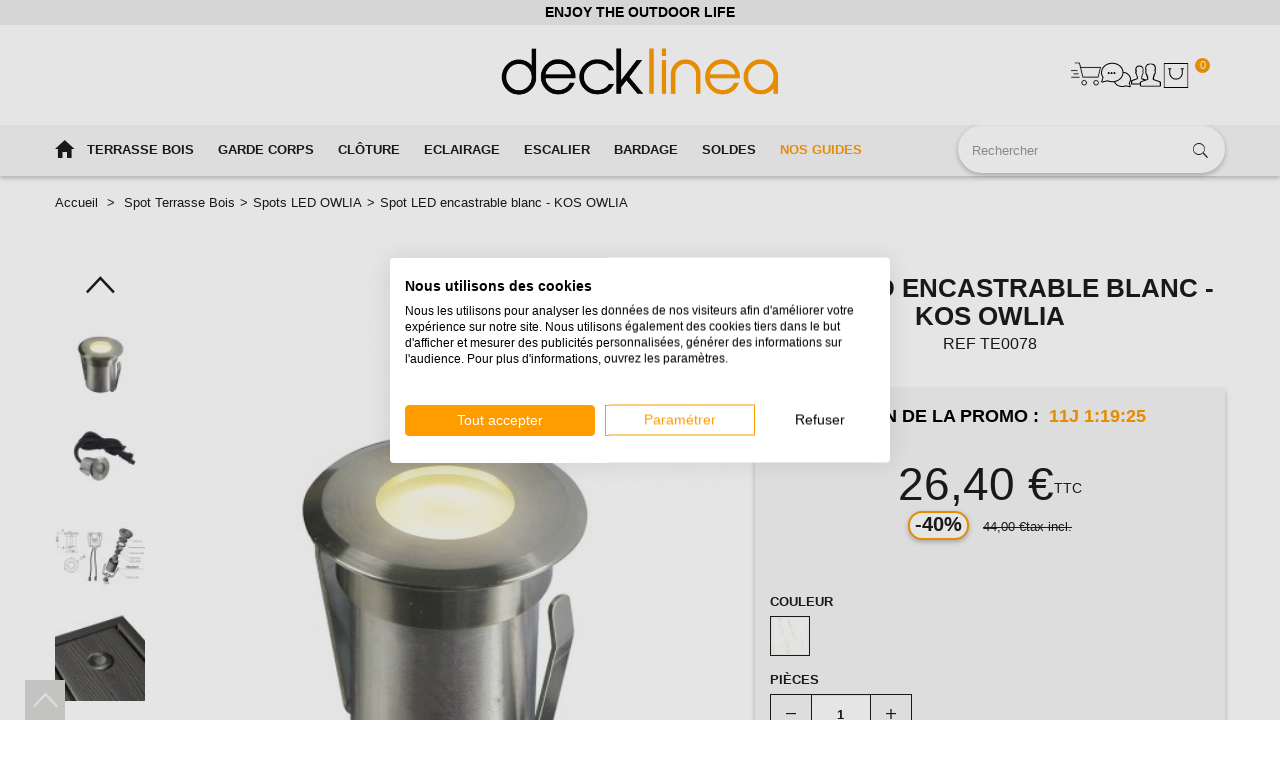

--- FILE ---
content_type: text/html; charset=utf-8
request_url: https://www.deck-linea.com/spots-led-owlia/479-spot-kos-blanc-chaud-owlia.html
body_size: 22500
content:
<!DOCTYPE HTML> <!--[if lt IE 7]><html class="no-js lt-ie9 lt-ie8 lt-ie7" lang="fr-fr"><![endif]--> <!--[if IE 7]><html class="no-js lt-ie9 lt-ie8 ie7" lang="fr-fr"><![endif]--> <!--[if IE 8]><html class="no-js lt-ie9 ie8" lang="fr-fr"><![endif]--> <!--[if gt IE 8]><html class="no-js ie9" lang="fr-fr"><![endif]--><html lang="fr-fr" ><head><meta charset="utf-8" /><meta name="p:domain_verify" content="35acb8e3a02ec6835015a21d1cb86c97" /><title>Spots KOS à LED terrasse bois (12V) à encastrer de diamètre 42mm</title><meta name="description" content="Spots KOS en version Blanc Chaud en inox 316 pour terrasse bois " /> <script data-keepinline="true">var ajaxGetProductUrl = '//www.deck-linea.com/module/cdc_googletagmanager/async';

/* datalayer */
dataLayer = window.dataLayer || [];
    let cdcDatalayer = {"pageCategory":"product","event":"view_item","ecommerce":{"currencyCode":"EUR","detail":{"products":[{"name":"Spot LED encastrable blanc - KOS OWLIA","id":"479","reference":"","price":"26.4","price_tax_exc":"22","brand":"HELIA","category":"Spots LED OWLIA","item_category":"Spot terrasse bois","item_category2":"Spots LED OWLIA","link":"spot-kos-blanc-chaud-owlia"}]}}};
    dataLayer.push(cdcDatalayer);

/* call to GTM Tag */
(function(w,d,s,l,i){w[l]=w[l]||[];w[l].push({'gtm.start':
new Date().getTime(),event:'gtm.js'});var f=d.getElementsByTagName(s)[0],
j=d.createElement(s),dl=l!='dataLayer'?'&l='+l:'';j.async=true;j.src=
'https://www.googletagmanager.com/gtm.js?id='+i+dl;f.parentNode.insertBefore(j,f);
})(window,document,'script','dataLayer','GTM-PB9VQMK');

/* async call to avoid cache system for dynamic data */
dataLayer.push({
  'event': 'datalayer_ready'
});</script> <meta name="generator" content="PrestaShop" /><meta name="robots" content="index,follow" /><meta name="viewport" content="width=device-width, minimum-scale=0.25, maximum-scale=1.6, initial-scale=1.0" /><meta name="google-site-verification" content="Bo9v6yBr7_ablri9kwp6fR2wxHmSvUjcrcyc6fnlsYA" /><meta name="apple-mobile-web-app-capable" content="yes" /><link rel="icon" type="image/vnd.microsoft.icon" href="/img/favicon.ico?1767607382" /><link rel="shortcut icon" type="image/x-icon" href="/img/favicon.ico?1767607382" /><link rel="stylesheet" href="https://unpkg.com/aos@next/dist/aos.css" /><link href="https://fonts.googleapis.com/css?family=Source+Source+Sans+Pro:200,300,400,600,700|Amatic+SC|Architects+Daughter|Lato" rel="stylesheet" type="text/css" media="all"><link rel="stylesheet" href="https://use.fontawesome.com/releases/v5.0.13/css/all.css" integrity="sha384-DNOHZ68U8hZfKXOrtjWvjxusGo9WQnrNx2sqG0tfsghAvtVlRW3tvkXWZh58N9jp" crossorigin="anonymous">   <link rel="stylesheet" href="https://cdn.jsdelivr.net/npm/@alma/widgets@4.x.x/dist/widgets.min.css" type="text/css" media="all" /><link rel="stylesheet" href="https://www.deck-linea.com/themes/default-bootstrap/cache/v_1866_e776f6455fb7cc371f9476ab174757cd_all.css" type="text/css" media="all" /><link rel="stylesheet" href="https://www.deck-linea.com/themes/default-bootstrap/cache/v_1866_b4632cd5da8519ab97b7d34dde18182d_print.css" type="text/css" media="print" />  <!--[if IE 8]> 
<script src="https://oss.maxcdn.com/libs/html5shiv/3.7.0/html5shiv.js"></script> 
<script src="https://oss.maxcdn.com/libs/respond.js/1.3.0/respond.min.js"></script> <![endif]--></head><body id="product" class="product product-479 product-spot-kos-blanc-chaud-owlia category-80 category-spots-led-owlia hide-left-column hide-right-column lang_fr"> <noscript><iframe src="https://www.googletagmanager.com/ns.html?id=GTM-PB9VQMK" height="0" width="0" style="display:none;visibility:hidden"></iframe></noscript><div class="site-overlay"></div><div id="page"><div class="header-container"> <header id="header"><div id="topBar"><div class="container"><div class="row"><div class="col-md-12"><p><span style="color: black" class="text-bold">Enjoy the outdoor life</p><div id="freeDelivery"></div></div></div></div></div><div id="mainHeader" class="heightHeader container"> <button type="button" id="offCanvasTrigger" class="navbar-toggle menu-btn"> <span class="icon-bar" style="background: #1c1c1c;"></span> <span class="icon-bar" style="background: #1c1c1c;"></span> <span class="icon-bar" style="background: #1c1c1c;"></span> <span>menu</span> </button><div id="headerLogo" class="text-center"> <a href="https://www.deck-linea.com/" title="Deck linea"> <img src="https://static.deck-linea.com/logo.png" alt="Deck linea" class="img-responsive" /> </a></div><div id="cartAndAccount"><div id="userInfos"> <a class="mobileR" href="/quick-order-form" title="Commande rapide"> <img alt="contact" src="https://static.deck-linea.com/assets/img/icons/cart-01.svg" width="30" height="28"/> </a> <a class="mobileR" href="https://www.deck-linea.com/index.php?controller=customer" title="Contact"> <img alt="contact" src="https://static.deck-linea.com/assets/fonts/contact-header.svg" width=30" height="30"> </a> <a class="mobileR" href="https://www.deck-linea.com/mon-compte" title="Mon compte"> <img alt="contact" src="https://s3-eu-west-1.amazonaws.com/static.deck-linea.com/assets/fonts/compte-header.svg" width="30" height="30"> </a></div><style>.mobileR {
        display: inline;
    }

    @media (max-width: 765px) {
        .mobileR {
            display: none;
        }
    }</style><div id="shoppingCart"> <a href="https://www.deck-linea.com/commande" id="dropdownCart" title="Voir mon panier" rel="nofollow"> <img class="btn-links ion-bag text-bold" alt="contact" src="https://s3-eu-west-1.amazonaws.com/static.deck-linea.com/assets/fonts/cart-header.svg" width=30px" height="25px"> <b></b> <span class="ajax_cart_quantity unvisible">0</span> <span class="ajax_cart_product_txt unvisible hidden">Produit</span> <span class="ajax_cart_product_txt_s unvisible hidden">Produits</span> <span class="ajax_cart_total unvisible hidden"> <span class="ajax_cart_total unvisible hidden"> </span> <span class="ajax_cart_no_product hidden">(vide)</span> </a><div class="cart_block block"><div class="block_content"><div class="cart_block_list"><p class="cart_block_no_products"> Aucun produit</p><div class="cart-prices"><div class="cart-prices-line first-line"> <span class="price cart_block_shipping_cost ajax_cart_shipping_cost unvisible"> À définir </span> <span class="unvisible"> Livraison </span></div><div class="cart-prices-line last-line"> <span class="price cart_block_total ajax_block_cart_total">0,00 €</span> <span>Total</span></div></div><p class="cart-buttons"> <a id="button_order_cart" class="btn btn-default button button-small" href="https://www.deck-linea.com/commande" title="Commander" rel="nofollow"> <span> Commander<i class="icon-chevron-right right"></i> </span> </a></p></div></div></div></div></div></div><div id="layer_cart"><div class="clearfix"><div class="layer_cart_product col-xs-12 col-md-6"> <span class="cross ion" title="Fermer la fenêtre"></span> <span class="title text-success"> <i class="ion-checkmark"></i>Produit ajouté au panier avec succès </span><div class="product-image-container layer_cart_img"></div><div class="layer_cart_product_info"> <span id="layer_cart_product_title" class="product-name"></span> <span id="layer_cart_product_attributes"></span><div> <strong class="dark">Quantité</strong> <span id="layer_cart_product_quantity"></span></div><div> <strong class="dark">Total</strong> <span id="layer_cart_product_price"></span></div></div></div><div class="layer_cart_cart col-xs-12 col-md-6"> <span class="title"> <span class="ajax_cart_product_txt_s unvisible"> Il y a <span class="ajax_cart_quantity">0</span> produits dans votre panier. </span> <span class="ajax_cart_product_txt "> Il y a 1 produit dans votre panier. </span> </span><div class="layer_cart_row"> <strong class="dark"> Total produits </strong> <span class="ajax_block_products_total"> </span></div><div class="layer_cart_row"> <strong class="dark unvisible"> Frais de port&nbsp; </strong> <span class="ajax_cart_shipping_cost unvisible"> À définir </span></div><div class="layer_cart_row"> <strong class="dark"> Total </strong> <span class="ajax_block_cart_total"> </span></div><div class="button-container"> <span class="continue btn btn-default" title="Continuer mes achats"> <span> Continuer mes achats </span> </span> <a class="btn btn-primary" href="https://www.deck-linea.com/commande" title="Commander" rel="nofollow"> <span> Commander </span> </a></div></div></div><div class="crossseling"></div></div><div class="layer_cart_overlay"></div><div class="bootstrap"></div></div></div><div id="mainNavigationMenu"> <nav class="navbar navbar-default"> <a id="navbarLogo" class="navbar-brand" href="/"> <img src="https://s3-eu-west-1.amazonaws.com/static.deck-linea.com/logo.png" style="width:160px;" /></a><div class="container"><div class="navbar-header hidden-xs"> <button type="button" class="navbar-toggle collapsed" data-toggle="collapse" data-target="#bs-example-navbar-collapse-1" aria-expanded="false"> <span class="sr-only">Toggle navigation</span> <span class="icon-bar"></span> <span class="icon-bar"></span> <span class="icon-bar"></span> </button><a class="navbar-brand ion-android-home " href="/"></a></div><div class="navbar-collapse" id="bs-example-navbar-collapse-1"><ul class="nav navbar-nav navbar-left hidden-xs"><li class="dropdown"> <a href="https://www.deck-linea.com/4-terrasse-bois" class="dropdown-toggle" data-toggle="dropdown" role="button" aria-haspopup="true" aria-expanded="false">Terrasse bois</a><div id="dropdown-terrasse" class="dropdown-menu"><div class="container"><div class="row"><div class="col-md-12"><div class="menuWrapper"><div class="row"><div class="col-sm-12 col-md-10"><div class="col-wrapper"><div class="row"><div class="col-sm-7 col-md-7" style="border-right: solid 1px #d9d9d8;"><div class="row"><div class="col-sm-4 col-md-4"> <a href="https://www.deck-linea.com/12-terrasse-composite" title="Bois composite" class="menuTitle has-image"><div class="megatitle">Lames Bois composite</div> <img src="https://static.deck-linea.com/modules/blocknavigation/lames-composite.png" alt="Bois composite" class="rounded img-responsive"> </a> <a href="https://www.deck-linea.com/13-terrasse-bois-exotique" title="Bois exotique" class="menuTitle has-image"><div class="megatitle">Lame Bois exotique</div> <img src="https://static.deck-linea.com/modules/blocknavigation/lames-bois-exotique.png" alt="Bois exotique" class="rounded img-responsive"> </a> <a href="https://www.deck-linea.com/78-plinthe-de-terrasse" title="Plinthes" class="menuTitle has-image"><div class="megatitle">Plinthes</div> <img src="https://static.deck-linea.com/modules/blocknavigation/plinthe.jpg" alt="Plinthes" class="rounded img-responsive"> </a></div><div class="col-sm-4 col-md-4"> <a href="https://www.deck-linea.com/14-terrasse-bois-resineux" title="Bois résineux" class="menuTitle has-image"><div class="megatitle">Lame Bois résineux</div> <img src="https://static.deck-linea.com/modules/blocknavigation/lames-bois-resineux.png" alt="Bois résineux" class="rounded img-responsive"> </a> <a href="https://www.deck-linea.com/15-terrasse-bambou" title="Bois thermo traité" class="menuTitle has-image"><div class="megatitle">Lame en bambou</div> <img src="https://static.deck-linea.com/modules/blocknavigation/lames-bois-thermotraite.png" alt="Bois thermo traité" class="rounded img-responsive"> </a> <a href="https://www.deck-linea.com/134-kit-terrasse-bois" title="Echantillons" class="menuTitle has-image"><div class="megatitle">Kit terrasse</div> <img src="https://static.deck-linea.com/modules/blocknavigation/vignette-kit-terrasse.jpg" alt="Echantillons" class="rounded img-responsive"> </a></div><div class="col-sm-4 col-md-4"> <a href="https://www.deck-linea.com/18-clips-de-fixation" title="Clips" class="menuTitle has-image"><div class="megatitle">Clips</div> <img src="https://static.deck-linea.com/modules/blocknavigation/clip.jpg" alt="Clips" class="rounded img-responsive"> </a> <a href="https://www.deck-linea.com/22-vis-inox-terrasse" title="Vis inox" class="menuTitle has-image"><div class="megatitle">Vis inox</div> <img src="https://static.deck-linea.com/modules/blocknavigation/vis.jpg" alt="Vis inox" class="rounded img-responsive"> </a> <a href="https://www.deck-linea.com/96-outillage-terrasse" title="Outils" class="menuTitle has-image"><div class="megatitle">Outils</div> <img src="https://static.deck-linea.com/modules/blocknavigation/outils.jpg" alt="Outils" class="rounded img-responsive"> </a></div></div></div><div class="col-sm-5 col-md-5" style="border-right: solid 1px #d9d9d8;"><div class="row"><div class="col-sm-6 col-md-6"> <a href="https://www.deck-linea.com/17-lambourde-bois-et-aluminium" title="Lambourdes" class="menuTitle has-image"><div class="megatitle">Lambourdes</div> <img src="https://static.deck-linea.com/modules/blocknavigation/lambourdes.jpg" alt="Lambourdes" class="rounded img-responsive"> </a> <a href="https://www.deck-linea.com/95-plot-terrasse" title="Plots" class="menuTitle has-image"><div class="megatitle">Plots</div> <img src="https://static.deck-linea.com/modules/blocknavigation/plot.png" alt="Plots" class="rounded img-responsive"> </a> <a href="https://www.deck-linea.com/21-vis-de-fondation" title="Vis de foundation" class="menuTitle has-image"><div class="megatitle">Vis de fondation</div> <img src="https://static.deck-linea.com/modules/blocknavigation/vis_de_fondation.jpg" alt="Vis de foundation" class="rounded img-responsive"> </a></div><div class="col-sm-6 col-md-6"> <a href="https://www.deck-linea.com/49-terrasse-sur-pilotis" title="PIlotis" class="menuTitle has-image"><div class="megatitle">Pilotis</div> <img src="https://static.deck-linea.com/modules/blocknavigation/pilotis.jpg" alt="PIlotis" class="rounded img-responsive"> </a> <a href="https://www.deck-linea.com/23-feutres-et-cales-pour-lambourde" title="Cales feurtre" class="menuTitle has-image"><div class="megatitle">Cales feutre</div> <img src="https://static.deck-linea.com/modules/blocknavigation/cale-et-feutre.jpg" alt="Cales feurtre" class="rounded img-responsive"> </a> <a href="https://www.deck-linea.com/11-echantillons" title="Echantillons" class="menuTitle has-image"><div class="megatitle">Échantillons</div> <img src="https://static.deck-linea.com/modules/blocknavigation/echantillon.jpg" alt="Echantillons" class="rounded img-responsive"> </a></div></div></div></div></div></div><div class="col-sm-12 col-md-2"><div class="row"><div class="col-sm-9 col-md-12"> <a href="" title="" class="menuTitle"><div class="megatitle">Conseils</div> </a><ul style="list-style:square;padding-left:15px;"><li><a href="/24-entretien" title="Comment entretenir ma terrasse en bois ?">Comment entretenir ma terrasse en bois ?</a></li><li><a href="https://www.deck-linea.com/content/guide-de-pose-terrasse-37" title="Comment poser ma terrasse en bois ?">Comment poser ma terrasse en bois ?</a></li><li><a href="https://www.deck-linea.com/content/guide-de-pose-pour-terrasse-sur-plots-reglables-pvc-48" title="Quel plot choisir pour la structure de ma terrasse ?">Quel plot choisir pour la structure de ma terrasse ?</a></li><li><a href="https://www.deck-linea.com/content/qui-sommes-nous-22" title="Tous nos conseils" class="text-primary text-underlined">Tous nos conseils ></a></li><li><a href="https://www.youtube.com/user/decklinea" target="_blank" title="Toutes nos vidéos" class="text-primary text-underlined">Toutes nos vidéos ></a></li></ul></div></div></div></div></div></div></div></div></div></li><li class="dropdown"> <a href="https://www.deck-linea.com/5-garde-corps" class="dropdown-toggle" data-toggle="dropdown" role="button" aria-haspopup="true" aria-expanded="false">Garde Corps</a><div class="dropdown-menu"><div class="container"><div class="row"><div class="col-md-12"><div class="menuWrapper"><div class="row"><div class="col-sm-12 col-md-8"><div class="col-wrapper"><div class="row"><div class="col-sm-3 col-md-3"> <a href="https://www.deck-linea.com/92-garde-corps-inox" title="" class="menuTitle has-image"><div class="megatitle">Garde Corps Inox</div> <img src="https://static.deck-linea.com/assets/img/menu/garde-corpx+inox+menu+deck.jpg" alt="Garde Corps Inox"> </a></div><div class="col-sm-3 col-md-3"> <a href="https://www.deck-linea.com/33-garde-corps-bois" title="" class="menuTitle has-image"><div class="megatitle">Garde Corps Bois</div> <img src="https://static.deck-linea.com/modules/blocknavigation/gardecorps_bois.jpg" alt="Garde Corps Bois"> </a></div><div class="col-sm-3 col-md-3"> <a href="https://www.deck-linea.com/99-garde-corps-bois-inox" title="" class="menuTitle has-image"><div class="megatitle">garde corps bois/inox</div> <img src="https://static.deck-linea.com/modules/blocknavigation/gardecorps_bois_jersey.jpg" alt="garde corps bois/inox"> </a></div><div class="col-sm-3 col-md-3"> <a href="https://www.deck-linea.com/139-kit-garde-corps" title="" class="menuTitle has-image"><div class="megatitle">Kit garde corps</div> <img src="https://static.deck-linea.com/assets/img/menu/KIT+CLOTURE+VALIDE.png" alt="kit garde-corps"> </a></div></div></div></div><div class="col-sm-12 col-md-4"><div class="row"><div class="col-sm-8 col-md-6"> <a href="" title="" class="menuTitle"><div class="megatitle">Conseils</div> </a><ul style="list-style:square;padding-left:15px;"><li><a href="/32-Entretien-inox-et-accessoires" title="">Comment entretenir mon garde corps en inox ?</a></li><li><a href="https://www.deck-linea.com/content/guide-de-pose-garde-corps-inox-39" title="">Comment poser mon garde corps ?</a></li><li><a href="https://www.deck-linea.com/content/connaitre-les-differents-types-d-inox-49" title="">Différence entre l'inox 304 et l'inox 316 ?</a></li><li><a href="https://www.deck-linea.com/content/qui-sommes-nous-22" title="" class="text-primary text-underlined">Tous nos conseils ></a></li><li><a href="https://www.youtube.com/user/Oxynov" target="_blank" title="Toutes nos vidéos" class="text-primary text-underlined">Toutes nos vidéos ></a></li></ul></div></div></div></div></div></div></div></div></div></li><li class="dropdown"> <a href="https://www.deck-linea.com/6-palissade-et-cloture" class="dropdown-toggle" data-toggle="dropdown" role="button" aria-haspopup="true" aria-expanded="false">Clôture</a><div class="dropdown-menu"><div class="container"><div class="row"><div class="col-md-12"><div class="menuWrapper"><div class="row"><div class="col-sm-12 col-md-12"><div class="row"><div class="col-sm-2 col-md-2"> <a class="text-center" href="https://www.deck-linea.com/50-cloture-composite" title="" class="menuTitle has-image"><p class="menuMegaTitle"> <strong>CLÔTURE COMPOSITE</strong></p> </a> <a href="https://www.deck-linea.com/50-cloture-composite" title="" class="menuTitle has-image"> <img src="https://static.deck-linea.com/assets/img/menu/composite-min.jpg" alt="Palissade bois"> </a> <a class="text-center" href="https://www.deck-linea.com/140-kit-cloture-composite" title="" class="menuTitle has-image"><p class="menuMegaTitle"> <strong>KIT CLÔTURE COMPOSITE</strong></p> </a> <a href="https://www.deck-linea.com/140-kit-cloture-composite" title="" class="menuTitle has-image"> <img src="https://static.deck-linea.com/assets/img/menu/Mask+group.png" alt="Palissade bois"> </a> <a class="text-center" href="https://www.deck-linea.com/142-lame-cloture-composite-cuba" title="" class="menuTitle has-image"><p class="menuMegaTitle"> <strong>LAME CLÔTURE COMPOSITE</strong></p> </a> <a href="https://www.deck-linea.com/142-lame-cloture-composite-cuba" title="" class="menuTitle has-image"> <img src="https://static.deck-linea.com/assets/img/menu/Mask+group+(5).png" alt="Palissade bois"> </a></div><div class="col-sm-2 col-md-2"> <a class="text-center" href="https://www.deck-linea.com/37-cloture-aluminium" title="" class="menuTitle has-image"><p class="menuMegaTitle"> <strong>CLÔTURE ALUMINIUM</strong></p> </a> <a href="https://www.deck-linea.com/37-cloture-aluminium" title="" class="menuTitle has-image"> <img src="https://static.deck-linea.com/assets/img/menu/alum.png" alt="Palissade bois"> </a> <a class="text-center" href="https://www.deck-linea.com/143-kit-cloture-aluminium" title="" class="menuTitle has-image"><p class="menuMegaTitle"> <strong>KIT CLÔTURE ALUMINIUM</strong></p> </a> <a href="https://www.deck-linea.com/143-kit-cloture-aluminium" title="" class="menuTitle has-image"> <img src="https://static.deck-linea.com/assets/img/menu/Mask+group+(1).png" alt="Palissade bois"> </a> <a class="text-center" href="https://www.deck-linea.com/145-lame-cloture-aluminium-nova" title="" class="menuTitle has-image"><p class="menuMegaTitle"> <strong>LAME CLÔTURE ALUMINIUM</strong></p> </a> <a href="https://www.deck-linea.com/145-lame-cloture-aluminium-nova" title="" class="menuTitle has-image"> <img src="https://static.deck-linea.com/assets/img/menu/Mask+group+(6).png" alt="Palissade bois"> </a></div><div class="col-sm-2 col-md-2"> <a class="text-center" href="https://www.deck-linea.com/152-mur-anti-bruit" title="" class="menuTitle has-image"><p class="menuMegaTitle"> <strong>MUR ANTI-BRUIT </strong></p> </a> <a href="https://www.deck-linea.com/152-mur-anti-bruit" title="" class="menuTitle has-image"> <img src="https://static.deck-linea.com/assets/img/menu/mur.png" alt="Palissade bois"> </a> <a class="text-center" href="https://www.deck-linea.com/146-kit-panneau-anti-bruit-exterieur-silenzo" title="" class="menuTitle has-image"><p class="menuMegaTitle"> <strong>KIT MUR ANTI-BRUIT</strong></p> </a> <a href="https://www.deck-linea.com/146-kit-panneau-anti-bruit-exterieur-silenzo" title="" class="menuTitle has-image"> <img src="https://static.deck-linea.com/assets/img/menu/Mask+group+(2).png" alt="Palissade bois"> </a> <a class="text-center" href="https://www.deck-linea.com/122-occultant-grillage-rigide" title="" class="menuTitle has-image"><p class="menuMegaTitle"> <strong>OCCULTANT GRILLAGE RIGIDE</strong></p> </a> <a href="https://www.deck-linea.com/122-occultant-grillage-rigide" title="" class="menuTitle has-image"> <img src="https://static.deck-linea.com/assets/img/menu/Mask+group+(7).png" alt="Palissade bois"> </a></div><div class="col-sm-2 col-md-2"> <a class="text-center" href="https://www.deck-linea.com/136-cloture-sur-muret" title="" class="menuTitle has-image"><p class="menuMegaTitle"> <strong>CLÔTURE MURET </strong></p> </a> <a href="https://www.deck-linea.com/136-cloture-sur-muret" title="" class="menuTitle has-image"> <img src="https://static.deck-linea.com/assets/img/menu/muret-min.png" alt="cloture muret"> </a> <a class="text-center" href="https://www.deck-linea.com/149-poteau-cloture" title="" class="menuTitle has-image"><p class="menuMegaTitle"> <strong>POTEAU </strong></p> </a> <a href="https://www.deck-linea.com/149-poteau-cloture" title="" class="menuTitle has-image"> <img src="https://static.deck-linea.com/assets/img/menu/Mask+group+(3).png" alt="Palissade bois"> </a> <a class="text-center" href="https://www.deck-linea.com/150-decor-cloture" title="" class="menuTitle has-image"><p class="menuMegaTitle"> <strong>DÉCOR </strong></p> </a> <a href="https://www.deck-linea.com/150-decor-cloture" title="" class="menuTitle has-image"> <img src="https://static.deck-linea.com/assets/img/menu/Mask+group+(8).png" alt="Palissade bois"> </a></div><div class="col-sm-2 col-md-2 text-center"> <a class="text-center" href="https://www.deck-linea.com/151-portillon-cloture" title="" class="menuTitle has-image"><p class="menuMegaTitle"> <strong>PORTILLON </strong></p> </a> <a href="https://www.deck-linea.com/151-portillon-cloture" title="" class="menuTitle has-image"> <img src="https://static.deck-linea.com/assets/img/menu/Group+90.png" alt="cloture muret"> </a> <a class="text-center" href="https://www.deck-linea.com/148-echantillon-cloture" title="" class="menuTitle has-image"><p class="menuMegaTitle"> <strong>ÉCHANTILLON</strong></p> </a> <a href="https://www.deck-linea.com/148-echantillon-cloture" title="" class="menuTitle has-image"> <img src="https://static.deck-linea.com/assets/img/menu/Mask+group+(4).png" alt="Palissade bois"> </a> <a class="text-center" href="https://www.deck-linea.com/112-panneau-composite-rio" title="" class="menuTitle has-image"><p class="menuMegaTitle"> <strong>CONFIGURATEUR CLÔTURE</strong></p> </a> <a href="https://www.deck-linea.com/112-panneau-composite-rio" title="" class="menuTitle has-image"> <img src="https://static.deck-linea.com/assets/img/menu/Mask+group+(9).png" alt="Palissade bois"> </a></div></div></div></div></div></div></div></div></div></li><li class="dropdown"> <a href="https://www.deck-linea.com/7-spot-terrasse-bois" class="dropdown-toggle" data-toggle="dropdown" role="button" aria-haspopup="true" aria-expanded="false">Eclairage</a><div class="dropdown-menu"><div class="container"><div class="row"><div class="col-md-8"><div class="menuWrapper"><div class="row"><div class="col-sm-12 col-md-8"><div class="col-wrapper"><div class="row"><div class="col-sm-4 col-md-4"> <a href="https://www.deck-linea.com/80-spots-led-owlia" title="Spots à encastrer" class="menuTitle has-image"><div class="megatitle">Spots led</div> <img src="https://static.deck-linea.com/modules/blocknavigation/gamme_helia.jpg" alt="Spots à encastrer"> </a></div><div class="col-sm-4 col-md-4"> <a href="https://www.deck-linea.com/81-spots-led-garden-lights" title="Spots à planter" class="menuTitle has-image"><div class="megatitle">Spots led</div> <img src="https://static.deck-linea.com/modules/blocknavigation/gardenlight.jpg" alt="Spots à planter"> </a></div><div class="col-sm-4 col-md-4"> <a href="https://www.deck-linea.com/74-brasero-corten" title="" class="menuTitle has-image"><div class="megatitle">Brasero en acier</div> <img src="https://static.deck-linea.com/modules/blocknavigation/brasero-en-acier-120.jpg" alt="brasero-en-acier"> </a></div></div></div></div><div class="col-sm-12 col-md-4"><div class="row"><div class="col-sm-8 col-md-8"> <a href="" title="" class="menuTitle"><div class="megatitle">Conseils</div> </a><ul style="list-style:square;padding-left:15px;"><li><a href="https://www.deck-linea.com/content/guide-de-pose-eclairage-exterieur-41" title="Comment remplacer une led d'un spot ?">Comment remplacer une led d'un spot ?</a></li><li><a href="https://www.deck-linea.com/content/guide-de-pose-eclairage-exterieur-41" title="Comment poser mes spots sur ma terrasse ?">Comment poser mes spots sur ma terrasse ?</a></li><li><a href="https://www.deck-linea.com/7-spot-terrasse-bois" title="Quels spots choisir ?">Quels spots choisir ?</a></li><li><a href="https://www.deck-linea.com/content/qui-sommes-nous-22" title="Tous nos conseils" class="text-primary text-underlined">Tous nos conseils ></a></li><li><a href="https://www.youtube.com/watch?v=jbKftFMwiNw" target="_blank" title="Toutes nos vidéos" class="text-primary text-underlined">Toutes nos vidéos ></a></li></ul></div></div></div></div></div></div></div></div></div></li><li class="dropdown"> <a href="https://www.deck-linea.com/8-escalier-exterieur" class="dropdown-toggle" data-toggle="dropdown" role="button" aria-haspopup="true" aria-expanded="false">Escalier</a><div class="dropdown-menu"><div class="container"><div class="row"><div class="col-md-8"><div class="menuWrapper"><div class="row"><div class="col-sm-12 col-md-8"><div class="col-wrapper"><div class="row"><div class="col-sm-4 col-md-4"> <a href="https://www.deck-linea.com/73-kit-escalier-bois" title="kit escalier bois" class="menuTitle has-image"><div class="megatitle">kit escalier bois</div> <img src="https://static.deck-linea.com/modules/blocknavigation/escalier-bois.jpg" alt="kit escalier bois"> </a></div><div class="col-md-4"> <a href="https://www.deck-linea.com/42-escalier-bois-au-detail" title="" class="menuTitle"><div class="megatitle">composants escalier bois</div> </a><ul><li><a href="https://www.deck-linea.com/escalier-bois-au-detail/98-limon-3-marches-escalier-pin-traite.html" title="">Limon 3 marches</a></li><li><a href="https://www.deck-linea.com/escalier-bois-au-detail/99-limon-5-marches-escalier-pin-traite.html" title="">Limon 5 marches</a></li><li><a href="https://www.deck-linea.com/escalier-bois-au-detail/100-limon-7-marches-escalier-pin-traite.html" title="">Limon 7 marches</a></li><li><a href="https://www.deck-linea.com/escalier-bois-au-detail/337-limon-15-marches-escalier-pin-traite.html" title="">Limon 15 marches</a></li><li><a href="https://www.deck-linea.com/escalier-bois-au-detail/101-marches-avec-rainures.html" title="">Marches lisses</a></li><li><a href="https://www.deck-linea.com/escalier-bois-au-detail/102-kit-de-fixation-3-limons.html" title="">Kit de fixation 3 marches</a></li></ul></div></div></div></div><div class="col-sm-12 col-md-4"><div class="row"><div class="col-sm-8 col-md-6"> <a href="" title="" class="menuTitle"><div class="megatitle">Conseils</div> </a><ul style="list-style:square;padding-left:15px;"><li><a href="https://www.deck-linea.com/content/guide-de-pose-escalier-bois-47" title="Comment installer un escalier ?">Comment installer un escalier ?</a></li><li><a href="https://www.deck-linea.com/content/qui-sommes-nous-22" title="Tous nos conseils" class="text-primary text-underlined">Tous nos conseils ></a></li><li><a href="https://www.youtube.com/watch?v=jbKftFMwiNw" target="_blank" title="Toutes nos vidéos" class="text-primary text-underlined">Toutes nos vidéos ></a></li></ul></div></div></div></div></div></div></div></div></div></li><li> <a href="/155-bardage-composite"><strong>BARDAGE</strong></a></li><li> <a href="/98-soldes"><strong>SOLDES</strong></a></li><li> <a href="https://www.deck-linea.com/content/guide-de-pose-terrasse-37"><strong style="color: #ff9c00;">Nos Guides</strong></a></li></ul><ul class="nav navbar-nav navbar-right"><li><div id="search_block_top" ><form id="searchbox" method="get" action="//www.deck-linea.com/recherche" > <input type="hidden" name="controller" value="search" /> <input type="hidden" name="orderby" value="position" /> <input type="hidden" name="orderway" value="desc" /> <input class="search_query form-control" type="text" id="search_query_top" name="search_query" placeholder="Rechercher" value="" /> <button type="submit" name="submit_search" class="btn btn-default button-search ion"> <span>Rechercher</span> </button></form></div></li></ul></div></div></nav></div><nav id="mobileMenu" class="pushy pushy-left"> <a href="#" class="pushy-link ion">Menu</a><ul><li class="pushy-submenu"> <a href="#" class="ion">Terrasse bois</a><ul><li class="pushy-link"><a href="https://www.deck-linea.com/12-terrasse-composite">Lames bois composite</a></li><li class="pushy-link"><a href="https://www.deck-linea.com/13-terrasse-bois-exotique">Lames bois exotique</a></li><li class="pushy-link"><a href="https://www.deck-linea.com/14-terrasse-bois-resineux">Lames bois résineux</a></li><li class="pushy-link"><a href="https://www.deck-linea.com/15-terrasse-bambou">Lame en bambou</a></li><li class="pushy-link"><a href="https://www.deck-linea.com/134-kit-terrasse-bois">Kit terrasse</a></li><li class="pushy-link"><a href="https://www.deck-linea.com/78-plinthe-de-terrasse">Plinthes</a></li><li class="pushy-link"><a href="https://www.deck-linea.com/11-echantillons">Echantillons</a></li><li class="pushy-link"><a href="https://www.deck-linea.com/18-clips-de-fixation">Clips</a></li><li class="pushy-link"><a href="https://www.deck-linea.com/22-vis-inox-terrasse">Vis inox</a></li><li class="pushy-link"><a href="https://www.deck-linea.com/96-outillage-terrasse">Outils</a></li><li class="pushy-link"><a href="https://www.deck-linea.com/17-lambourde-bois-et-aluminium">Lambourdes</a></li><li class="pushy-link"><a href="https://www.deck-linea.com/95-plot-terrasse">Plots</a></li><li class="pushy-link"><a href="https://www.deck-linea.com/21-vis-de-fondation">Vis de fondation</a></li><li class="pushy-link"><a href="https://www.deck-linea.com/49-terrasse-sur-pilotis">Pilotis</a></li><li class="pushy-link"><a href="https://www.deck-linea.com/23-feutres-et-cales-pour-lambourde">Cales feutre</a></li><li class="pushy-link"><a href="https://www.deck-linea.com/11-echantillons">Echantillons</a></li></ul></li><li class="pushy-submenu"> <a href="#" class="ion">Garde-corps</a><ul><li class="pushy-link"><a href="https://www.deck-linea.com/92-garde-corps-inox">Garde Corps Inox</a></li><li class="pushy-link"><a href="https://www.deck-linea.com/33-garde-corps-bois">Garde Corps Bois</a></li><li class="pushy-link"><a href="https://www.deck-linea.com/99-garde-corps-bois-inox">Garde corps bois/inox</a><li class="pushy-link"><a href="https://www.deck-linea.com/139-kit-garde-corps">Kit garde corps</a></li></ul></li><li class="pushy-submenu"> <a href="#" class="ion">Clôture</a><ul><li class="pushy-link"><a href="https://www.deck-linea.com/50-cloture-composite">Clôture composite</a></li><li class="pushy-link"><a href="https://www.deck-linea.com/37-cloture-aluminium">Clôture aluminium</a></li><li class="pushy-link"><a href="https://www.deck-linea.com/152-mur-anti-bruit">Mur anti-bruit</a></li><li class="pushy-link"><a href="https://www.deck-linea.com/136-cloture-sur-muret">Clôture muret</a></li><li class="pushy-link"><a href="https://www.deck-linea.com/151-portillon-cloture">Portillon</a></li><li class="pushy-link"><a href="https://www.deck-linea.com/140-kit-cloture-composite">Kit clôture composite</a></li><li class="pushy-link"><a href="https://www.deck-linea.com/143-kit-cloture-aluminium">Kit clôture aluminium</a></li><li class="pushy-link"><a href="https://www.deck-linea.com/146-kit-panneau-anti-bruit-exterieur-silenzo">Kit mur anti-bruit</a></li><li class="pushy-link"><a href="https://www.deck-linea.com/149-poteau-cloture">Poteau</a></li><li class="pushy-link"><a href="https://www.deck-linea.com/148-echantillon-cloture">Échantillon</a></li><li class="pushy-link"><a href="https://www.deck-linea.com/142-lame-cloture-composite-cuba">Lame clôture composite</a></li><li class="pushy-link"><a href="https://www.deck-linea.com/145-lame-cloture-aluminium-nova">Lame clôture aluminium</a></li><li class="pushy-link"><a href="https://www.deck-linea.com/122-occultant-grillage-rigide">Occultant grillage rigide</a></li><li class="pushy-link"><a href="https://www.deck-linea.com/150-decor-cloture">Décor</a></li><li class="pushy-link"><a href="https://www.deck-linea.com/112-panneau-composite-rio">Configurateur clôture</a></li></ul></li><li class="pushy-submenu"> <a href="#" class="ion">éclairage</a><ul><li class="pushy-link"><a href="https://www.deck-linea.com/80-spots-led-owlia">Spots led OWLIA</a></li><li class="pushy-link"><a href="https://www.deck-linea.com/81-spots-led-garden-lights">Spots led Garden Lights</a><li class="pushy-link"><a href="https://www.deck-linea.com/74-brasero-corten">Brasero corten</a></li></ul></li><li class="pushy-submenu"> <a href="#" class="ion">Escalier</a><ul><li class="pushy-link"><a href="https://www.deck-linea.com/73-kit-escalier-bois">kit escalier bois</a></li><li class="pushy-link"><a href="https://www.deck-linea.com/42-escalier-bois-au-detail">composants escalier bois</a></li></ul></li><li> <a href="/155-bardage-composite">BARDAGE</a></li><li> <a href="/98-soldes">SOLDES</a></li><li> <a href="/content/guide-de-pose-terrasse-37"><strong style="color: #ff9c00;">Nos Guides</strong></a></li><li class="pushy-link"><a href="https://www.deck-linea.com/index.php?controller=customer" class="black">Service Client</a></li><li class="pushy-link"><a href="/content/qui-sommes-nous-22" class="orange">Aide <font>&</font> conseils</a></li><li class="pushy-link"><a href="/mon-compte" id="mobileAccountLink" class="grey ion">Mon compte</a></li><li class="pushy-link"><a href="/commande" id="mobileCartLink" class="grey ion">Mon panier</a></li></ul> </nav><div class="sticky-black-friday" style="display: none;"> <a href="/98-soldes"> <img src="https://s3.eu-west-1.amazonaws.com/static.deck-linea.com/assets/img/DECK-SOLDES-DESCKTOP.jpg" class="img-fluid responsive-black desktop-image" loading="lazy" alt="Black Friday Sale" /> </a><a href="/98-soldes"><img src="https://s3.eu-west-1.amazonaws.com/static.deck-linea.com/assets/img/DECK-SOLDES-MOBILE.jpg" class="img-fluid responsive-black mobile-image" loading="lazy" alt="Mobile Banner" /></a></div> </header></div><div class="columns-container"><div class="pageOverlay"></div><div id="columns" class="container"><div class="breadcrumb clearfix"> <a href="https://www.deck-linea.com/" title="retour &agrave; Accueil">accueil</a> <span class="navigation-pipe">&gt;</span> <span class="navigation_page"><span itemscope itemtype="http://schema.org/Breadcrumb"><a itemprop="url" href="https://www.deck-linea.com/7-spot-terrasse-bois" title="Spot terrasse bois" ><span itemprop="title">Spot terrasse bois</span></a></span><span class="navigation-pipe">></span><span itemscope itemtype="http://schema.org/Breadcrumb"><a itemprop="url" href="https://www.deck-linea.com/80-spots-led-owlia" title="Spots LED OWLIA" ><span itemprop="title">Spots LED OWLIA</span></a></span><span class="navigation-pipe">></span>Spot LED encastrable blanc - KOS OWLIA</span></div><div id="slider_row" class="row"></div><div class="row"><div id="center_column" class="center_column col-xs-12 col-sm-12"><div itemscope itemtype="https://schema.org/Product"><meta itemprop="url" content="https://www.deck-linea.com/spots-led-owlia/479-spot-kos-blanc-chaud-owlia.html"><div class="primary_block row"><div class="container"><div class="top-hr"></div></div><div class="pb-left-column col-xs-12 col-sm-6 col-md-7"><div id="image-block" class="clearfix" style="width:85%"> <span class="discount">Prix r&eacute;duit !</span> <span id="view_full_size"><img id="bigpic" itemprop="image" src="https://www.deck-linea.com/6495-large_default/spot-kos-blanc-chaud-owlia.jpg" title="Spot LED encastrable blanc - KOS OWLIA" alt="Spot LED encastrable blanc - KOS OWLIA" width="458" height="458" /> </span></div><div id="views_block" class="clearfix "> <span class="view_scroll_spacer"> <a id="view_scroll_left" class="ion" title="Autres vues" href="javascript:{}"> Pr&eacute;c&eacute;dent </a> </span><div id="thumbs_list"><ul id="thumbs_list_frame"><li id="thumbnail_6495" > <a href="https://www.deck-linea.com/6495-thickbox_default/spot-kos-blanc-chaud-owlia.jpg" class=" shown" title="Spot LED encastrable blanc - KOS OWLIA" data-gallery="#blueimp-gallery" data-hide-page-scrollbars="true"> <img class="img-responsive" id="thumb_6495" src="https://www.deck-linea.com/6495-cart_default/spot-kos-blanc-chaud-owlia.jpg" alt="Spot LED encastrable blanc - KOS OWLIA" title="Spot LED encastrable blanc - KOS OWLIA" height="80" width="80" itemprop="image" /> </a></li><li id="thumbnail_6480" > <a href="https://www.deck-linea.com/6480-thickbox_default/spot-kos-blanc-chaud-owlia.jpg" class="" title="Spot LED encastrable blanc - KOS OWLIA" data-gallery="#blueimp-gallery" data-hide-page-scrollbars="true"> <img class="img-responsive" id="thumb_6480" src="https://www.deck-linea.com/6480-cart_default/spot-kos-blanc-chaud-owlia.jpg" alt="Spot LED encastrable blanc - KOS OWLIA" title="Spot LED encastrable blanc - KOS OWLIA" height="80" width="80" itemprop="image" /> </a></li><li id="thumbnail_6483" > <a href="https://www.deck-linea.com/6483-thickbox_default/spot-kos-blanc-chaud-owlia.jpg" class="" title="Spot LED encastrable blanc - KOS OWLIA" data-gallery="#blueimp-gallery" data-hide-page-scrollbars="true"> <img class="img-responsive" id="thumb_6483" src="https://www.deck-linea.com/6483-cart_default/spot-kos-blanc-chaud-owlia.jpg" alt="Spot LED encastrable blanc - KOS OWLIA" title="Spot LED encastrable blanc - KOS OWLIA" height="80" width="80" itemprop="image" /> </a></li><li id="thumbnail_6481" > <a href="https://www.deck-linea.com/6481-thickbox_default/spot-kos-blanc-chaud-owlia.jpg" class="" title="Spot LED encastrable blanc - KOS OWLIA" data-gallery="#blueimp-gallery" data-hide-page-scrollbars="true"> <img class="img-responsive" id="thumb_6481" src="https://www.deck-linea.com/6481-cart_default/spot-kos-blanc-chaud-owlia.jpg" alt="Spot LED encastrable blanc - KOS OWLIA" title="Spot LED encastrable blanc - KOS OWLIA" height="80" width="80" itemprop="image" /> </a></li><li id="thumbnail_6462" > <a href="https://www.deck-linea.com/6462-thickbox_default/spot-kos-blanc-chaud-owlia.jpg" class="" title="Spot LED encastrable blanc - KOS OWLIA" data-gallery="#blueimp-gallery" data-hide-page-scrollbars="true"> <img class="img-responsive" id="thumb_6462" src="https://www.deck-linea.com/6462-cart_default/spot-kos-blanc-chaud-owlia.jpg" alt="Spot LED encastrable blanc - KOS OWLIA" title="Spot LED encastrable blanc - KOS OWLIA" height="80" width="80" itemprop="image" /> </a></li><li id="thumbnail_6446" > <a href="https://www.deck-linea.com/6446-thickbox_default/spot-kos-blanc-chaud-owlia.jpg" class="" title="Spot LED encastrable blanc - KOS OWLIA" data-gallery="#blueimp-gallery" data-hide-page-scrollbars="true"> <img class="img-responsive" id="thumb_6446" src="https://www.deck-linea.com/6446-cart_default/spot-kos-blanc-chaud-owlia.jpg" alt="Spot LED encastrable blanc - KOS OWLIA" title="Spot LED encastrable blanc - KOS OWLIA" height="80" width="80" itemprop="image" /> </a></li><li id="thumbnail_6461" class="last" > <a href="https://www.deck-linea.com/6461-thickbox_default/spot-kos-blanc-chaud-owlia.jpg" class="" title="Spot LED encastrable blanc - KOS OWLIA" data-gallery="#blueimp-gallery" data-hide-page-scrollbars="true"> <img class="img-responsive" id="thumb_6461" src="https://www.deck-linea.com/6461-cart_default/spot-kos-blanc-chaud-owlia.jpg" alt="Spot LED encastrable blanc - KOS OWLIA" title="Spot LED encastrable blanc - KOS OWLIA" height="80" width="80" itemprop="image" /> </a></li></ul></div> <a id="view_scroll_right" title="Autres vues" href="javascript:{}" class="ion"> Suivant </a></div><p class="resetimg clear no-print"> <span id="wrapResetImages" style="display: none;"> <a href="https://www.deck-linea.com/spots-led-owlia/479-spot-kos-blanc-chaud-owlia.html" data-id="resetImages"> <i class="icon-repeat"></i> Afficher toutes les images </a> </span></p></div><div class="pb-center-column col-xs-12 col-sm-6 col-md-5"><h1 itemprop="name">Spot LED encastrable blanc - KOS OWLIA</h1><p id="product_reference" style="display: none;" > <label>Ref</label> <span class="editable" itemprop="sku" ></span></p><div itemscope itemtype="http://schema.org/Product" id="av_snippets_product_tag"><meta itemprop="description" content="KOS Blanc Chaud : Spot LED &agrave; encastrer diam&egrave;tre 42 mmLe spot KOS se d&eacute;cline dans 2 versions en blanc chaud ou en couleur (RGB):Spot blanc chaud Spot de couleur (RGB)Les spots LED KOS et LUX de la marque OWLIA pr&eacute;sentent un avantage important par rapport &agrave; d&#039;autres fabricants, ils sont en Inox 316. Dit autrement ce dernier r&eacute;siste &agrave; toutes les agressions ext&eacute;rieures (air marin).Notre objectif est de vous proposer un &eacute;clairage qui est durable dans le temps (dur&eacute;e de vie 50 000&euro;= heures) et une personnalisation. En effet, vous pourrez r&eacute;gler l&#039;intensit&eacute; de la lumi&egrave;re gr&acirc;ce &agrave; sa t&eacute;l&eacute;commande (vendu s&eacute;par&eacute;ment). De cette mani&egrave;re, il est possible de rythmer vos soir&eacute;e selon vos envies. Autre point important que nos clients nous demandent r&eacute;guli&egrave;rement c&#039;est la s&eacute;curit&eacute;, notamment pour ce type de produit. C&#039;est une des raisons pur laquelle nous avons choisi la marque OWLIA, les spots LED sont tr&egrave;s basse tension 12V. Ils disposent tous d&#039;un indice de protection tr&egrave;s &eacute;lev&eacute; avec l&#039;IP67. Ainsi, il n&#039;y a aucun risque pour vous et vos proches."> <span itemprop="offers" itemscope itemtype="http://schema.org/Offer"><meta itemprop="priceCurrency" content="EUR"><meta itemprop="price" content="26.4"><link itemprop="availability" href="https://schema.org/InStock" /> </span><meta itemprop="name" content="Spot LED encastrable blanc - KOS OWLIA" /><meta itemprop="description" content="KOS Blanc Chaud : Spot LED &agrave; encastrer diam&egrave;tre 42 mmLe spot KOS se d&eacute;cline dans 2 versions en blanc chaud ou en couleur (RGB):Spot blanc chaud Spot de couleur (RGB)Les spots LED KOS et LUX de la marque OWLIA pr&eacute;sentent un avantage important par rapport &agrave; d&#039;autres fabricants, ils sont en Inox 316. Dit autrement ce dernier r&eacute;siste &agrave; toutes les agressions ext&eacute;rieures (air marin).Notre objectif est de vous proposer un &eacute;clairage qui est durable dans le temps (dur&eacute;e de vie 50 000&euro;= heures) et une personnalisation. En effet, vous pourrez r&eacute;gler l&#039;intensit&eacute; de la lumi&egrave;re gr&acirc;ce &agrave; sa t&eacute;l&eacute;commande (vendu s&eacute;par&eacute;ment). De cette mani&egrave;re, il est possible de rythmer vos soir&eacute;e selon vos envies. Autre point important que nos clients nous demandent r&eacute;guli&egrave;rement c&#039;est la s&eacute;curit&eacute;, notamment pour ce type de produit. C&#039;est une des raisons pur laquelle nous avons choisi la marque OWLIA, les spots LED sont tr&egrave;s basse tension 12V. Ils disposent tous d&#039;un indice de protection tr&egrave;s &eacute;lev&eacute; avec l&#039;IP67. Ainsi, il n&#039;y a aucun risque pour vous et vos proches." /><meta itemprop="image" content="https://www.deck-linea.com/6495-thickbox_default/spot-kos-blanc-chaud-owlia.jpg" /><meta itemprop="url" content="https://www.deck-linea.com/spots-led-owlia/479-spot-kos-blanc-chaud-owlia.html" /><meta itemprop="productID" content="479" /><meta itemprop="brand" content="HELIA" /><div class="netreviews_stars_light" itemprop="aggregateRating" itemscope itemtype="http://schema.org/AggregateRating" > <a href="javascript:av_widget_click()" id="AV_button"><div id="top"><div class="netreviews_review_rate_and_stars"><div class="netreviews_font_stars"><div> <span class="nr-icon nr-star grey"></span><span class="nr-icon nr-star grey"></span><span class="nr-icon nr-star grey"></span><span class="nr-icon nr-star grey"></span><span class="nr-icon nr-star grey"></span></div><div style="color:#FFCD00"> <span class="nr-icon nr-star"></span><span class="nr-icon nr-star"></span><span class="nr-icon nr-star"></span><span class="nr-icon nr-star"></span><span class="nr-icon nr-star"></span></div></div></div><div id="slide"><meta itemprop="ratingValue" content="5" /><meta itemprop="itemReviewed" content="Spot LED encastrable blanc - KOS OWLIA" /><meta itemprop="worstRating" content="1" /><meta itemprop="bestRating" content="5" /> <span itemprop="reviewCount" class="reviewCount"> 1 </span> avis</div></div> </a></div></div><div class="pb-right-column"><form id="buy_block" action="https://www.deck-linea.com/panier" method="post"><p class="hidden"> <input type="hidden" name="token" value="a8610fcc533da1f55b250545cd336c7a" /> <input type="hidden" name="id_product" value="479" id="product_page_product_id" /> <input type="hidden" name="add" value="1" /> <input type="hidden" name="id_product_attribute" id="idCombination" value="" /></p><div class="box-info-product"><div id="discount-end" class="hidden"> <svg xmlns="http://www.w3.org/2000/svg" version="1.0" width="34" height="34" viewBox="0 0 1120.000000 1280.000000" preserveAspectRatio="xMidYMid meet"> <metadata> Created by potrace 1.15, written by Peter Selinger 2001-2017 </metadata> <g transform="translate(0.000000,1280.000000) scale(0.100000,-0.100000)" fill="#000" stroke="none"> <path d="M5355 12793 c-270 -32 -523 -99 -772 -204 l-103 -43 0 -817 0 -818 -77 -16 c-289 -60 -670 -174 -923 -275 -1173 -466 -2160 -1332 -2780 -2435 -846 -1507 -929 -3354 -220 -4925 538 -1192 1463 -2144 2636 -2711 607 -295 1232 -466 1929 -531 210 -19 758 -16 970 6 640 65 1196 213 1755 466 967 438 1802 1163 2377 2065 436 684 719 1467 817 2265 42 335 53 805 27 1105 -52 595 -185 1156 -397 1670 -118 286 -336 696 -493 929 l-53 79 576 576 577 577 -36 89 c-128 316 -317 619 -504 806 -197 196 -461 365 -790 503 l-114 48 -577 -577 -577 -577 -129 84 c-559 364 -1226 635 -1886 768 l-58 11 0 815 0 814 -42 21 c-185 95 -576 205 -807 229 -97 9 -260 11 -326 3z m430 -2563 c535 -34 1010 -142 1500 -340 1187 -481 2134 -1435 2617 -2635 415 -1031 445 -2224 83 -3275 -240 -699 -619 -1306 -1140 -1825 -1098 -1095 -2639 -1581 -4165 -1314 -1197 209 -2287 893 -3008 1886 -707 973 -1013 2162 -866 3363 98 803 409 1576 899 2235 447 602 1048 1103 1717 1430 738 362 1556 526 2363 475z" /> <path d="M5393 9456 c-104 -34 -194 -114 -241 -214 l-27 -57 -3 -1865 c-2 -1839 -2 -1866 18 -1930 67 -220 316 -329 526 -231 110 51 187 149 213 269 16 75 16 3658 0 3734 -25 120 -104 219 -217 275 -45 22 -72 28 -141 30 -54 2 -102 -2 -128 -11z" /> </g> </svg><div id="countdown-container"> <span style="color: black;">Fin de la promo : &nbsp;</span> <span class="discount-countdown" data-end="2026-02-03 23:59:00"></span></div></div>  <div class="content_prices clearfix"><div><p class="our_price_display" itemprop="offers" itemscope itemtype="https://schema.org/Offer"><link itemprop="availability" href="https://schema.org/InStock" /><span id="our_price_display" class="price" itemprop="price"content="26.40024">26,40 € </span><sup>TTC</sup><span id="our_price_area_display" class="price_area text-muted" itemprop="priceArea"content=""></span><meta itemprop="priceCurrency" content="EUR" /></p><p id="reduction_percent" > <span id="reduction_percent_display">-40%</span></p> <input type="hidden" id="product_minimal_quantity" value="1"><p id="minimum_order_price_message" style="display: none; font-family: 'Open Sans Bold'; color: #817c83;"> Soit <b id="minimum_order_price"></b> € pour un lot de <b id="minimal_quantity_label"></b> pièces.</p><p id="reduction_amount" style="display:none" > <span id="reduction_amount_display"></span></p><p id="old_price" > <span id="old_price_display"><spanclass="price">44,00 €</span>tax incl.</span></p><p style="margin-top: 30px;font-size: 20px;"></p></div><div class="clear"></div></div><div class="product_attributes clearfix"><div id="attributes"><div class="clearfix"></div><fieldset class="attribute_fieldset"> <label class="attribute_label" >Couleur &nbsp;</label><div class="attribute_list"><ul id="color_to_pick_list" class="clearfix"><li class="selected" > <a href="https://www.deck-linea.com/spots-led-owlia/479-spot-kos-blanc-chaud-owlia.html" id="color_117" onclick="changeSku()" name="Blanc chaud" class="color_pick selected" title="Blanc chaud"> <img src="https://www.deck-linea.com/img/co/117.jpg" alt="Blanc chaud" title="Blanc chaud" width="20" height="20" /> </a></li></ul> <input type="hidden" class="color_pick_hidden" name="group_2" value="117" /></div></fieldset></div><div class="row"><div class="col-md-5"><div id="quantity_wanted_p" class="form-group" > <label for="quantity_wanted">pièces </label> <a href="#" data-field-qty="qty" class="btn btn-default btn-min product_quantity_down"> <span><i class="ion-android-remove"></i></span> </a> <input type="text" min="1" name="qty" id="quantity_wanted" class="text form-control" value="1" /> <a href="#" data-field-qty="qty" class="btn btn-default btn-plus product_quantity_up"> <span><i class="ion-android-add"></i></span> </a> <span class="clearfix"></span></div></div><div class="col-md-6"></div><div class="col-md-6"></div></div><div > <img src="https://s3-eu-west-1.amazonaws.com/static.deck-linea.com/medias/img/delivery.svg" class="pull-left" style="margin-right: 10px;" width="40" /><div id="availabilities--container"> <span id="availability--text" class="in-stock"><i class="fa fa-check-circle"></i> En stock</span> <span id="available--qty"> (Dernières pièces !) </span></div><p id="availability_statut" > <label id="availability_label" class="hidden">Disponibilit&eacute;:</label> <span id="availability_value"> Livraison offerte - sous 3 jours ouvrés </span> <a href="/content/livraison-27"> <i class="fa fa-info-circle text-muted" aria-hidden="true"></i> </a></p><p class="warning_inline" id="last_quantities" style="display: none" >Warning: Last items in stock!</p><p id="availability_date" style="display: none;" > <span id="availability_date_label">disponible &agrave; partir du </span> <span id="availability_date_value"></span></p><div id="oosHook" style="display: none;" ><p class="form-group unvisible"> <input type="text" id="oos_customer_email" name="customer_email" size="20" value="your@email.com" class="mailalerts_oos_email form-control"/></p> <a href="/connexion" style="color: #ff9c00;">Connectez-vous pour être notifié</a></div></div></div><div class="box-cart-bottom"><div><p id="add_to_cart" class="buttons_bottom_block no-print"> <button type="submit" name="Submit" class="btn btn-primary btn-cart btn-block"> <span>Ajouter au panier</span> </button></p></div><div class="row"><div class="col-md-6 pad-r-5"> <a href="https://mon-devis.deck-linea.com/" target="blank" class="btn btn-block btn-default btn-black"> <span style="margin-left: -5px"> Réaliser mon projet </span> </a></div><div class="col-md-6 pad-l-5"><ul id="usefull_link_block" class="clearfix no-print">  <li class="bpiv_productinfovip"> <a id="bpiv_button" href="#bpiv_form" class="btn btn-block btn-default"> une question ? </a><div style="display: none;"><div id="bpiv_form"><div class="page-subheading"> une question ?</div><div class="row"><div class="product clearfix col-xs-12 col-sm-6"><div style="width:270px; margin:auto"> <img src="https://www.deck-linea.com/6495-home_default/spot-kos-blanc-chaud-owlia.jpg" height="270" width="270" alt="Spot LED encastrable blanc - KOS OWLIA" /></div><div class="product_desc"><p class="product_name"> <strong>Spot LED encastrable blanc - KOS OWLIA</strong></p></div></div><div class="bpiv_form_content col-xs-12 col-sm-6" id="bpiv_form_content"><div id="bpiv_form_error"></div><div id="bpiv_form_success"></div><div class="form_container"><div class="form-group "> <label for="bpiv_first_name">Votre prénom :</label> <input id="bpiv_first_name" name="bpiv_first_name" type="text" class="validate form-control" data-validate="isName" placeholder="Entrez votre prénom" /></div><div class="form-group "> <label for="bpiv_name">Votre nom :</label> <input id="bpiv_name" name="bpiv_name" type="text" class="validate form-control" data-validate="isName" placeholder="Entrez votre nom" /></div><div class="form-group "> <label for="bpiv_email">Votre e-mail <sup class="required">*</sup> :</label> <input id="bpiv_email" name="bpiv_email" type="text" class="is_required validate form-control" data-validate="isEmail" placeholder="Entrer votre Email" /></div><div class="form-group"> <label for="bpiv_question">Question:</label><textarea id="bpiv_question" name="bpiv_question" type="text" class="validate form-control" data-validate="isMessage" placeholder="Entrez votre question" rows="5"></textarea></div><p class="txt_required"> <sup class="required">*</sup> Champs requis</p></div><p class="submit"> <button id="sendBpiv" class="btn btn-xs btn-primary" name="sendBpiv" type="submit"> <span>Envoyer</span> </button> <span id="bpiv_load" style="display:none"> Chargement... <img src="https://www.deck-linea.com/img/loader.gif" alt="Chargement..." /> </span> &nbsp; <a class="closefb" href="#"> Annuler </a></p></div></div><div id="bpiv_historic"></div></div></div></li></ul></div></div><div class="row" style="border-top: 1px dashed #e5e5e5; padding-top: 15px; margin-top: 15px;"><div class="col-md-12"><ul style="list-style: none; margin: 0; padding: 0; text-align: center;"><li style="display: inline-block;margin: 0 5px;"> <a href="https://www.deck-linea.com/index.php?controller=attachment&amp;id_attachment=74" data-toggle="tooltip" data-placement="bottom" title="NOTICE Spot HELIA générale" style="color: #e5e5e5;"> <span class="fa-stack fa-lg"> <i class="fa fa-circle fa-stack-2x"></i> <i class="fas fa-file-pdf fa-stack-1x fa-inverse" style="color: #1c1c1c;"></i> </span> </a></li><li style="display: inline-block;margin: 0 5px;"> <a href="https://www.deck-linea.com/index.php?controller=attachment&amp;id_attachment=103" data-toggle="tooltip" data-placement="bottom" title="notice telecommande" style="color: #e5e5e5;"> <span class="fa-stack fa-lg"> <i class="fa fa-circle fa-stack-2x"></i> <i class="fas fa-file-pdf fa-stack-1x fa-inverse" style="color: #1c1c1c;"></i> </span> </a></li></ul></div></div>  </div></div></form></div></div></div></div></div></div></div> <article class="product-description-v1 container"><div id="short_description_block"><div id="short_description_content" class="rte align_justify" itemprop="description"><div class="row"><div class="col-md-12"><h3 class="page-product-heading"><span>KOS Blanc Chaud : Spot LED à encastrer diamètre 42 mm<br /></span></h3></div><div class="col-md-9"><p>Le <strong>spot KOS se décline dans 2 versions en blanc chaud ou en couleur (RGB):<br /></strong></p><ul><li>Spot <strong>blanc chaud</strong> <span style="text-decoration: underline;"><span style="color: #d0121a;"><strong></strong></span></span></li><li>Spot de <strong><a href="https://www.deck-linea.com/owlia/482-spot-kos-rgb-couleur-owlia.html">couleur (RGB)</a><span style="text-decoration: underline;"><span style="color: #d0121a; text-decoration: underline;"></span></span></strong></li></ul><p>Les<strong> spots LED KOS et LUX</strong> de la marque OWLIA présentent un avantage important par rapport à d'autres fabricants, ils sont en <strong>Inox 316</strong>. Dit autrement ce dernier résiste à toutes les agressions extérieures (air marin).</p><p><img src="https://www.deck-linea.com/img/cms/Inox 316 owlia.png" alt="" width="100" height="96" /></p><p>Notre objectif est de vous proposer un éclairage qui est durable dans le temps (durée de vie 50 000€= heures) et une personnalisation. En effet, vous pourrez régler l'intensité de la lumière grâce à sa <strong>télécommande</strong> (vendu séparément). De cette manière, il est possible de rythmer vos soirée selon vos envies.</p><p>Autre point important que nos clients nous demandent régulièrement c'est la <strong>sécurité</strong>, notamment pour ce type de produit. C'est une des raisons pur laquelle nous avons choisi la marque <a href="https://www.owlialights.com/">OWLIA</a>, les spots LED sont<strong> très basse tension</strong> 12V. Ils disposent tous d'un indice de <strong>protection très élevé</strong> avec l'IP67. Ainsi, il n'y a aucun risque pour vous et vos proches.</p><p></p></div></div></div></div> <section class="page-product-box"><h3 class="page-product-heading"><span>Fiche technique</span></h3><table id="features-table" class="table"><tr><td class="key">Section (épaisseur x largeur)</td><td >37x55mm</td><td class="key">diamètre (Ø)</td><td>42 mm</td></tr><tr><td class="key">couleur LED (Kelvin)</td><td >RGB Couleur</td><td class="key">diamètre de perçage (Ø)</td><td>32 mm</td></tr><tr><td class="key">Garantie</td><td >3 ans</td><td class="key">Longueur de câble</td><td>2 x 1m</td></tr><tr><td class="key">Isolation</td><td >IP67</td><td class="key">durée de vie LED (h)</td><td>50 000</td></tr><tr><td class="key">source lumineuse remplaçable</td><td >non</td><td class="key">classe énergie LED</td><td>A+</td></tr><tr><td class="key">matériaux plaque</td><td >verre</td><td class="key">Profondeur (mm)</td><td>37 mm</td></tr><tr><td class="key">Voltage</td><td >12V</td><td class="key">Installation</td><td>Plug and Play</td></tr><tr><td class="key">matériaux corps</td><td >INOX (316)</td><td class="key">Nombre de spots max par installation</td><td>15</td></tr><tr><td class="key">Ø cable / Ø raccord cable</td><td >8 / 13 mm</td><td class="key">Watt</td><td>1</td></tr><tr><td class="key">Lumen</td><td >50</td><td class="key">Spot dimmable (variation d&#039;intensité)</td><td>Oui</td></tr><tr><td class="key">Transformateur</td><td colspan="3" >non inclus (Driver IP67 30W 90-264VAC/12VDC Connecteur Mâle / Code produit: SC-Y1230B)</td></table> </section> <section class="page-product-box"><div class="rte"><div class="row"><div class="col-md-12"><h3 class="page-product-heading"><span>Spot KOS Blanc Chaud <br /></span></h3></div></div><div class="row"><div class="col-md-9">Ce spot KOS est blanc de diamètre<strong> 42mm</strong>, de puissance unitaire <strong>1W</strong>. Chaque spot est équipé de <strong>LED COB</strong>. Le boitier est en <strong>inox 316.</strong> Le Spot est équipé de 2 câbles de 1mètre chacun à mettre bout à bout les uns aux autres. La couleur des spots est Blanc "Chaud" soit 3000 Kelvin. Leur intensité est de <strong>50 Lumen</strong> et chacun peut être réglée à l'aide d'un <strong>variateur vendu en option (HEL012)</strong>, variateur appelé aussi <strong>"Dimmer</strong>".&nbsp;</div></div><h3 class="page-product-heading"><span>Exemple d'installation de SPOTS Blanc Chaud - OWLIA</span></h3><div class="row"><div class="col-md-8 col-md-offset-2"><div class="iframe-wrapper text-center"><iframe width="560" height="315" src="https://www.youtube.com/embed/ZEYgHw_vOzU?rel=0" frameborder="0"></iframe></div></div></div><div class="row"><div class="col-md-12"><h3 class="page-product-heading"><br />Installez très simplement le spot KOS en mode PLUG & PLAY</h3></div></div><p>Comme tous les spots à encastrer de la gamme OWLIA : Sofia, Siros, Alga, les spots KOS WW (Warm White = Blanc Chaud) s'installent comme un jeu d'enfant grâce au <strong>système PLUG & PLAY.</strong> Chaque spot est muni de 2 câbles de 1m de long. Il suffit des les raccorder les uns aux autres avec les prises mâles/femelles. Attention, bien respecter le sens de connexion grâce au détrompeur sur chaque prise. Il est conseillé de <strong>disposer les spots tous les 1,5m environ, 2 mètres maximum)</strong></p><p><img src="https://www.deck-linea.com/img/cms/schema_montage_spot_HELIA_blanc.jpg" alt="Image" class="img-responsive" width="300" height="159" /></p><p>Disposez vos spots sur votre terrasse. Percez vos lames de terrasse au<strong> diamètre 32mm</strong>. Installez vos spots et vérifiez que les branchements sont correctement vissés <strong>pour assurer l'étanchéité de l'installation</strong>. Pour cela, <strong>visser à fond mais sans forcer</strong> et respecter les détrompeurs indiqués par des flèches.</p><p>Toujours <strong>brancher les spots au transformateur avant de brancher le transformateur sur le réseau domestique 220V</strong> sans quoi vos LED risquent de s'user prématurément voire de "claquer" dès la première utilisation.</p><p></p><p></p><p></p></div> </section> <section class="page-product-box"><h3 class="page-product-heading"><span>Produits compl&eacute;mentaires</span></h3><div class="block products_block accessories-block clearfix"><div class="block_content"><ul id="bxslider" class="bxslider clearfix"><li class="item product-box ajax_block_product first_item product_accessories_description"><div class="product_desc"> <a href="https://www.deck-linea.com/spots-led-owlia/352-transformateur-12v-36w-owlia.html" title="Transformateur 12V 30W - OWLIA" class="product-image product_image"> <img class="lazyOwl" src="https://www.deck-linea.com/11107-home_default/transformateur-12v-36w-owlia.jpg" alt="Transformateur 12V 30W - OWLIA" width="270" height="270" /> </a><div class="block_description"> <a href="https://www.deck-linea.com/spots-led-owlia/352-transformateur-12v-36w-owlia.html" title="D&eacute;tails" class="product_description"> Le Transformateur 36 W... </a></div></div><div class="s_title_block"><hr><h5 itemprop="name" class="product-name"> <a href="https://www.deck-linea.com/spots-led-owlia/352-transformateur-12v-36w-owlia.html"> Transformateur 12... </a></h5> <span class="price"> 20,40 € <span class="cdcgtm_product" style="display: none;" data-id-product="352" data-id-product-attribute="0"></span> </span></div><div class="clearfix" style="margin-top:5px"></div></li><li class="item product-box ajax_block_product item product_accessories_description"><div class="product_desc"> <a href="https://www.deck-linea.com/spots-led-owlia/381-telecommande-avec-variateur-dimmer.html" title="Télécommande avec variateur - OWLIA" class="product-image product_image"> <img class="lazyOwl" src="https://www.deck-linea.com/5860-home_default/telecommande-avec-variateur-dimmer.jpg" alt="Télécommande avec variateur - OWLIA" width="270" height="270" /> </a><div class="block_description"> <a href="https://www.deck-linea.com/spots-led-owlia/381-telecommande-avec-variateur-dimmer.html" title="D&eacute;tails" class="product_description"> Télécommande tactile... </a></div></div><div class="s_title_block"><hr><h5 itemprop="name" class="product-name"> <a href="https://www.deck-linea.com/spots-led-owlia/381-telecommande-avec-variateur-dimmer.html"> Télécommande avec... </a></h5> <span class="price"> 44,40 € <span class="cdcgtm_product" style="display: none;" data-id-product="381" data-id-product-attribute="0"></span> </span></div><div class="clearfix" style="margin-top:5px"></div></li><li class="item product-box ajax_block_product item product_accessories_description"><div class="product_desc"> <a href="https://www.deck-linea.com/spots-led-owlia/480-spot-lux-rgb-couleur-owlia.html" title="Spot LED encastrable RGB - LUX OWLIA" class="product-image product_image"> <img class="lazyOwl" src="https://www.deck-linea.com/6496-home_default/spot-lux-rgb-couleur-owlia.jpg" alt="Spot LED encastrable RGB - LUX OWLIA" width="270" height="270" /> </a><div class="block_description"> <a href="https://www.deck-linea.com/spots-led-owlia/480-spot-lux-rgb-couleur-owlia.html" title="D&eacute;tails" class="product_description"> LUX RGB (Couleur) :... </a></div></div><div class="s_title_block"><hr><h5 itemprop="name" class="product-name"> <a href="https://www.deck-linea.com/spots-led-owlia/480-spot-lux-rgb-couleur-owlia.html"> Spot LED encastra... </a></h5> <span class="price"> 29,40 € <span class="cdcgtm_product" style="display: none;" data-id-product="480" data-id-product-attribute="679"></span> </span></div><div class="clearfix" style="margin-top:5px"></div></li><li class="item product-box ajax_block_product item product_accessories_description"><div class="product_desc"> <a href="https://www.deck-linea.com/spots-led-owlia/481-spot-lux-blanc-chaud-owlia.html" title="Spot LED encastrable blanc - LUX OWLIA" class="product-image product_image"> <img class="lazyOwl" src="https://www.deck-linea.com/6489-home_default/spot-lux-blanc-chaud-owlia.jpg" alt="Spot LED encastrable blanc - LUX OWLIA" width="270" height="270" /> </a><div class="block_description"> <a href="https://www.deck-linea.com/spots-led-owlia/481-spot-lux-blanc-chaud-owlia.html" title="D&eacute;tails" class="product_description"> LUX Blanc Chaud : Spot... </a></div></div><div class="s_title_block"><hr><h5 itemprop="name" class="product-name"> <a href="https://www.deck-linea.com/spots-led-owlia/481-spot-lux-blanc-chaud-owlia.html"> Spot LED encastra... </a></h5> <span class="price"> 29,40 € <span class="cdcgtm_product" style="display: none;" data-id-product="481" data-id-product-attribute="678"></span> </span></div><div class="clearfix" style="margin-top:5px"></div></li><li class="item product-box ajax_block_product item product_accessories_description"><div class="product_desc"> <a href="https://www.deck-linea.com/spots-led-owlia/482-spot-kos-rgb-couleur-owlia.html" title="Spot LED encastrable RGB - KOS OWLIA" class="product-image product_image"> <img class="lazyOwl" src="https://www.deck-linea.com/6486-home_default/spot-kos-rgb-couleur-owlia.jpg" alt="Spot LED encastrable RGB - KOS OWLIA" width="270" height="270" /> </a><div class="block_description"> <a href="https://www.deck-linea.com/spots-led-owlia/482-spot-kos-rgb-couleur-owlia.html" title="D&eacute;tails" class="product_description"> Spot LED à encastrer... </a></div></div><div class="s_title_block"><hr><h5 itemprop="name" class="product-name"> <a href="https://www.deck-linea.com/spots-led-owlia/482-spot-kos-rgb-couleur-owlia.html"> Spot LED encastra... </a></h5> <span class="price"> 26,40 € <span class="cdcgtm_product" style="display: none;" data-id-product="482" data-id-product-attribute="681"></span> </span></div><div class="clearfix" style="margin-top:5px"></div></li><li class="item product-box ajax_block_product item product_accessories_description"><div class="product_desc"> <a href="https://www.deck-linea.com/spots-led-owlia/484-spots-siros-helia.html" title="Spot LED encastrable RGB - SIROS OWLIA" class="product-image product_image"> <img class="lazyOwl" src="https://www.deck-linea.com/6550-home_default/spots-siros-helia.jpg" alt="Spot LED encastrable RGB - SIROS OWLIA" width="270" height="270" /> </a><div class="block_description"> <a href="https://www.deck-linea.com/spots-led-owlia/484-spots-siros-helia.html" title="D&eacute;tails" class="product_description"> SIROS RGB : Spot LED... </a></div></div><div class="s_title_block"><hr><h5 itemprop="name" class="product-name"> <a href="https://www.deck-linea.com/spots-led-owlia/484-spots-siros-helia.html"> Spot LED encastra... </a></h5> <span class="price"> 11,40 € <span class="cdcgtm_product" style="display: none;" data-id-product="484" data-id-product-attribute="669"></span> </span></div><div class="clearfix" style="margin-top:5px"></div></li><li class="item product-box ajax_block_product last_item product_accessories_description"><div class="product_desc"> <a href="https://www.deck-linea.com/spots-led-owlia/489-cable-rallonge-simple-blanc-chaud-owlia.html" title="Câble rallonge blanc chaud 2 pins - OWLIA" class="product-image product_image"> <img class="lazyOwl" src="https://www.deck-linea.com/6562-home_default/cable-rallonge-simple-blanc-chaud-owlia.jpg" alt="Câble rallonge blanc chaud 2 pins - OWLIA" width="270" height="270" /> </a><div class="block_description"> <a href="https://www.deck-linea.com/spots-led-owlia/489-cable-rallonge-simple-blanc-chaud-owlia.html" title="D&eacute;tails" class="product_description"> Concevez votre... </a></div></div><div class="s_title_block"><hr><h5 itemprop="name" class="product-name"> <a href="https://www.deck-linea.com/spots-led-owlia/489-cable-rallonge-simple-blanc-chaud-owlia.html"> Câble rallonge bl... </a></h5> <span class="price"> 2,40 € <span class="cdcgtm_product" style="display: none;" data-id-product="489" data-id-product-attribute="684"></span> </span></div><div class="clearfix" style="margin-top:5px"></div></li></ul></div></div> </section> <section class="page-product-box"><li> <a href="#netreviews_reviews_tab" class="avisverifies_tab" data-toggle="tab" id="tab_avisverifies" > 1 avis </a></li><div class=" tab-pane tab_media " id="netreviews_reviews_tab"><div id="netreviews_rating_section" data-group-name="" data-url-ajax="/modules/" data-idshop="" data-productid="479" data-current-page="1" data-current-option="horodate_DESC" data-sortbynote="0" data-max-page="1"> <input type="hidden" value="229030b9-cf01-fb64-a198-c02d122e7f6b" id="av_idwebsite"/> <input type="hidden" value="https://www.avis-verifies.com/index.php?action=act_api_product_reviews_helpful" id="avHelpfulURL"/> <input type="hidden" value="Merci, votre vote sera publié prochainement." id="avHelpfulSuccessMessage"/> <input type="hidden" value="Une erreur s'est produite." id="avHelpfulErrorMessage"/><div class="netreviews_rating_header"> <img class="netreviews_logo" src="/modules/netreviews/views/img/logo_full_fr.png"><div class="av-certificate"> <a class="netreviews_certification btn btn-xs btn-primary btn-outlined btn-rounded" target="_blank" href="https://www.avis-verifies.com/avis-clients/deck-linea.com">Voir l'attestation de confiance</a><br> <label id="netreviews_informations_label"><div class="av-labeltext">Avis soumis à un contrôle</div><div class="nr-icon nr-info netreviews_icone_info"></div> </label> <span id="netreviews_informations"><div class="nr-icon nr-exit netreviews_exit_info"></div><ul><li> Pour plus d'informations sur les caractéristiques du contrôle des avis et la possibilité de contacter l'auteur de l'avis, merci de consulter nos <a href="https://www.avis-verifies.com/index.php?page=mod_conditions_utilisation" target="_blank">CGU</a>.</li><li> Aucune contrepartie n'a été fournie en échange des avis</li><li> Les avis sont publiés et conservés pendant une durée de cinq ans</li><li> Les avis ne sont pas modifiables : si un client souhaite modifier son avis, il doit contacter Avis Verifiés afin de supprimer l'avis existant, et en publier un nouveau</li><li> Les motifs de suppression des avis sont disponibles <a href="https://www.avis-verifies.com/index.php?page=mod_conditions_utilisation#Rejet_de_lavis_de_consommateur" target="_blank">ici</a>.</li></ul> </span></div></div><div class="netreviews_rating_content"><div class="netreviews_global_rating"><p class="netreviews_note_generale"> 5<span> /5</span></p><div class="netreviews_bg_stars_big"><div> <span class="nr-icon nr-star grey"></span><span class="nr-icon nr-star grey"></span><span class="nr-icon nr-star grey"></span><span class="nr-icon nr-star grey"></span><span class="nr-icon nr-star grey"></span></div><div style="color:#FFCD00"> <span class="nr-icon nr-star"></span><span class="nr-icon nr-star"></span><span class="nr-icon nr-star"></span><span class="nr-icon nr-star"></span><span class="nr-icon nr-star"></span></div></div><p class="netreviews_subtitle"> Calculé à partir de <span id="reviewCount" >1</span> avis client(s)</p></div><div class="netreviews_global_rating_details"><ul class="netreviews_rates_list"><li class="netreviews_rate_list_item " > <span class="av_star_index" style="color:#FFCD00">1</span><div class="nr-icon nr-star" style="color:#FFCD00"></div><div class="netreviews_rate_graph"> <span class="netreviews_rate_percent" style="background:#FFCD00;height:1%"> <span class="netreviews_rate_total1"> 0 </span> </span></div></li><li class="netreviews_rate_list_item " > <span class="av_star_index" style="color:#FFCD00">2</span><div class="nr-icon nr-star" style="color:#FFCD00"></div><div class="netreviews_rate_graph"> <span class="netreviews_rate_percent" style="background:#FFCD00;height:1%"> <span class="netreviews_rate_total2"> 0 </span> </span></div></li><li class="netreviews_rate_list_item " > <span class="av_star_index" style="color:#FFCD00">3</span><div class="nr-icon nr-star" style="color:#FFCD00"></div><div class="netreviews_rate_graph"> <span class="netreviews_rate_percent" style="background:#FFCD00;height:1%"> <span class="netreviews_rate_total3"> 0 </span> </span></div></li><li class="netreviews_rate_list_item " > <span class="av_star_index" style="color:#FFCD00">4</span><div class="nr-icon nr-star" style="color:#FFCD00"></div><div class="netreviews_rate_graph"> <span class="netreviews_rate_percent" style="background:#FFCD00;height:1%"> <span class="netreviews_rate_total4"> 0 </span> </span></div></li><li class="netreviews_rate_list_item cursorp" onclick="javascript:netreviewsFilter(5);" > <span class="av_star_index" style="color:#FFCD00">5</span><div class="nr-icon nr-star" style="color:#FFCD00"></div><div class="netreviews_rate_graph"> <span class="netreviews_rate_percent" style="background:#FFCD00;height:100%"> <span class="netreviews_rate_total5"> 1 </span> </span></div></li></ul></div></div><div class="netreviews_filtering_section"> <span class="netreviews_filtering_section_title">Trier l'affichage des avis :</span> <select id="netreviews_reviews_filter" name="netreviews_reviews_filter" onchange="javascript:netreviewsFilter(this.value);"><option value="horodate_DESC" selected="selected">---</option><option value="horodate_DESC">Les plus récents</option><option value="horodate_ASC">Les plus anciens</option><option value="rate_DESC">Note la plus élevée</option><option value="rate_ASC">Note la plus faible</option><option value="helpfulrating_DESC">Les plus utiles</option> </select></div></div><div class="netreviews_reviews_section"><div class="loader_av"></div><div class="netreviews_review_part first-child" ><p class="netreviews_customer_name"> Client anonyme <span>publié le 07/05/2024</span> <span class="order_date">suite à une commande du 11/04/2024</span></p><div class="netreviews_review_rate_and_stars"><div class="netreviews_font_stars"><div> <span class="nr-icon nr-star grey"></span><span class="nr-icon nr-star grey"></span><span class="nr-icon nr-star grey"></span><span class="nr-icon nr-star grey"></span><span class="nr-icon nr-star grey"></span></div><div style="color:#FFCD00"> <span class="nr-icon nr-star"></span><span class="nr-icon nr-star"></span><span class="nr-icon nr-star"></span><span class="nr-icon nr-star"></span><span class="nr-icon nr-star"></span></div></div><div class="netreviews_reviews_rate"> 5/5</div></div><p class="netreviews_customer_review"> tr&egrave;s beau rendu sur la terrasse . Pose facile</p><p class="netreviews_helpful_block"> Cet avis vous a-t-il été utile ? <a href="javascript:" onclick="javascript:avHelpfulClick('405d46b0-0476-4be2-986a-9e27aa9045c3','1','baf02a201da40198204a1d727ce0a82177c5a35a')" class="netreviewsVote" data-review-id="405d46b0-0476-4be2-986a-9e27aa9045c3" id="405d46b0-0476-4be2-986a-9e27aa9045c3_1">Oui <span>0</span></a> <a href="javascript:" onclick="javascript:avHelpfulClick('405d46b0-0476-4be2-986a-9e27aa9045c3','0','baf02a201da40198204a1d727ce0a82177c5a35a')" class="netreviewsVote" data-review-id="405d46b0-0476-4be2-986a-9e27aa9045c3" id="405d46b0-0476-4be2-986a-9e27aa9045c3_0">Non <span>0</span></a></p><p class="netreviews_helpfulmsg" id="405d46b0-0476-4be2-986a-9e27aa9045c3_msg"></p></div></div><div id="netreviews_media_modal"><div id="netreviews_media_content"></div> <a id="netreviews_media_close">×</a></div></div> </section> </article></div><div id="blueimp-gallery" class="blueimp-gallery blueimp-gallery-controls"><div class="slides"></div><h3 class="title"></h3> <a class="prev">‹</a> <a class="next">›</a> <a class="close">×</a> <a class="play-pause"></a><ol class="indicator"></ol></div>   </div></div></div></div><div class="footer-container"> <footer id="footer"><div id="p1"><div class="container"><div class="row"><div class="col-md-12"></div></div><div id="reinsuranceBlock" class="row"><div class="col-xs-4 col-sm-4 col-md-4 text-center"> <a href="/content/livraison-27" id="deliveryBlock" class="ion"><h6>Livraison offerte</h6><p>Valable sur tous les produits</p> </a></div><div class="col-xs-4 col-sm-4 col-md-4 text-center"> <a href="/content/une-equipe-de-passionnes-64" id="expertsBlock" class="ion"><h6>expertise garantie</h6><p>Par nos ingénieurs bois</p> </a></div><div class="col-xs-4 col-sm-4 col-md-4 text-center"> <a href="https://www.deck-linea.com/content/paiement-securise-30" id="secureBlock" class="ion"><h6>Paiement 100% sécurisé</h6><p>par notre partenaire bancaire</p> </a></div></div></div></div><div id="p2"><div class="container"><div class="row"><div class="col-sm-4 col-md-4 pad-r-5"><div id="contactBlock" class="well text-center"><h6><div>Une question ?<br>contactez-nous</div></h6><p class="styled">Nos experts sont à votre disposition</p> <a href="tel:+33366882002">+33 (0)3 66 88 20 02</a><p class="hidden-xs"> Du lundi au vendredi <br />de 8h30 à 12h30 et de 13h30 à 17h30</p> <a href="https://support.o2dis.com/hc/fr/requests/new" target="_blank" class="visible-xs" style="display: block;">Nous contacter</a></div></div><div class="col-sm-4 col-md-4 pad-l-5 pad-r-5 hidden-xs"><div class="well text-center"><h6>Newsletter</h6><p>L’actualité de Decklinea et les offres exclusives</p><div id="newsletter_block_left"><form action="//www.deck-linea.com/" method="post"><div class="form-group" ><div class="input-group"> <input class="inputNew form-control grey newsletter-input" id="newsletter-input" type="text" name="email" size="18" value="Entrez votre email" /> <span class="input-group-btn"> <button class="btn btn-default btn-sm btn-black" type="submit" name="submitNewsletter">ok</button> <input type="hidden" name="action" value="0" /> </span></div></div></form></div><div class="bootstrap"></div></div></div><div class="col-sm-4 col-md-4 pad-l-5"><div id="socialBlock" class="well text-center"><h6>Suivez DeckLinea</h6><ul><li><a href="https://fr-fr.facebook.com/Decklinea/" target="_blank" class="ion-social-facebook-outline"></a></li><li><a href="https://www.instagram.com/decklinea/?hl=fr" target="_blank" class="fab fa-instagram"></a></li><li><a href="https://fr.pinterest.com/mrterrasse/" target="_blank" class="ion-social-pinterest-outline"></a></li></ul><div class="hidden-xs"><h6>Retrouvez nos videos</h6> <a href="https://www.youtube.com/user/decklinea" target="_blank" class="ion-social-youtube" style="font-size: 64px;color: #d9d9d8;"></a></div></div></div></div></div></div><div id="p3"><div class="container"><div class="row"><div class="col-md-3 hidden-sm space"><p> Chez DECKLINEA, nous sommes spécialisés dans l’aménagement extérieur durable et de qualité. Nous avons mis au point des gammes de produits premium pour aménager votre jardin : <strong>terrasse bois</strong> et <strong>composite</strong> avec tout une gamme d’accessoires, <strong>clôture en bois</strong>, <strong>composite et alu, garde-corps Inox et bois, escaliers extérieurs.</strong></p></div><div class="col-sm-4 col-md-3 space"><div class="linksWrapper"><h6>GUIDE DE POSE</h6><ul><li><a href="https://www.deck-linea.com/content/guide-de-pose-terrasse-37" title="Comment poser une terrasse en bois">Comment poser une terrasse <br>en bois</a></li><li><a href="https://www.deck-linea.com/content/guide-de-pose-terrasse-sur-lambourde-38" title="Poser une terrasse sur lambourdes">Comment poser une terrasse sur lambourdes</a></li><li><a href="https://www.deck-linea.com/content/guide-de-pose-pour-terrasse-sur-plots-reglables-pvc-48" title="Poser une terrasse sur plots réglables">Comment poser une terrasse sur plots réglables</a></li><li><a href="https://www.deck-linea.com/content/guide-de-pose-eclairage-exterieur-41" title="Installation des spots pour terrasse">Installation des spots pour terrasse</a></li><li><a href="https://www.deck-linea.com/content/guide-de-pose-escalier-bois-47" title="Installation d’un escalier bois en kit">Installation d’un escalier bois en kit</a></li></ul></div></div><div class="col-sm-4 col-md-3 space"><div class="linksWrapper"><h6>DECKLINEA</h6><ul><li><a href="/4-Terrasse-bois" target="_blank" title="Terrasse en bois">Terrasse en bois</a></li><li><a href="/6-palissade-et-cloture" target="_blank" title="Clôtures">Clôtures</a></li><li><a href="/5-Garde-Corps" target="_blank" title="Garde-corps">Garde-corps</a></li><li><a href="/7-eclairage-exterieur" target="_blank" title="Eclairage extérieur">Eclairage extérieur</a></li><li><a href="/content/une-equipe-de-passionnes-64" target="_blank" title="Nos experts">Nos experts</a></li><li><a href="/content/temoignage-client-50" target="_blank" title="Temoignage client">Témoignage client</a></li></ul></div><h6 style="margin-top: 20px"> <a href="https://mon-devis.deck-linea.com/" class="no-m-t">MON DEVIS GRATUIT </a></h6></div><div class="col-sm-4 col-md-3 space"><div class="linksWrapper"><h6>DIRECT ABRIS</h6><ul><li><a href="https://www.direct-abris.com/3-abri-de-jardin" target="_blank" title="Abri de jardin">Abri de jardin</a></li><li><a href="https://www.direct-abris.com/6-pergola" target="_blank" title="Pergola">Pergola</a></li><li><a href="https://www.direct-abris.com/5-abri-voiture" target="_blank" title="Abri voiture">Abri voiture</a></li><li><a href="https://www.direct-abris.com/4-chalet-de-jardin" target="_blank" title="Chalet de jardin">Chalet de jardin</a></li></ul></div></div><div class="col-sm-4 col-md-3 space"><div class="linksWrapper"><h6>À-propos</h6><ul><li><a href="https://www.deck-linea.com/content/qui-sommes-nous-22" title="Qui sommes-nous ?">Qui sommes-nous ?</a></li><li><a href="https://support.o2dis.com/hc/fr" title="Foire aux questions" rel="nofollow">Foire aux questions</a></li><li><a href="https://www.deck-linea.com/content/paiement-securise-30" title="Paiement 100% sécurisé" rel="nofollow">Paiement 100% sécurisé</a></li><li><a href="https://www.deck-linea.com/content/livraison-27" title="Votre livraison" rel="nofollow">Votre livraison</a></li><li><a href="https://www.deck-linea.com/content/conditions-generales-de-ventes-24" title="Conditions générales de ventes">Conditions générales de ventes</a></li><li><a href="https://www.deck-linea.com/content/les-mentions-legales-23" title="Mentions légales">Mentions légales</a></li><li><a href="https://support.o2dis.com/hc/fr/requests/new" target="_blank" title="Nous contacter">Nous contacter</a></li><li><a href="https://s3.eu-west-3.amazonaws.com/cdn.direct-abris.com/assets/pdf/Charte+d'achat+responsable.pdf" title="Nous contacter">Politique d'approvisionnement</a></li></ul></div></div></div></div></div><div id="p4"><div class="container"> <section><div id="copyright"> © 2009 - 2026 <a href="/" title="">DeckLinea</a><div>Tous droits réservés</div></div><div id="matomo-opt-out" style="display: none!important; visibily: hidden!important; height: 0!important; widht: 0!important; opacity: 0!important;"></div> <a href="https://www.avis-verifies.com/avis-clients/deck-linea.com" rel="nofollow"><img class="img-responsive" src="https://s3-eu-west-1.amazonaws.com/static.deck-linea.com/avis.png"></a> <a href="/content/conditions-generales-de-ventes-24" rel="nofollow"><img class="img-responsive" src="https://s3.eu-west-1.amazonaws.com/static.deck-linea.com/logo-oney.png"></a><div id="paymentLogos" class=""> <span>Paiement <b>100 % sécurisé</b> avec</span> <img class="img-responsive" src="https://www.deck-linea.com/themes/default-bootstrap/img/payment-logos.png" alt="paymentLogo" height="20" /></div><div class="bootstrap"></div> </section></div></div> </footer></div> <a href="#" id="scrollToTop" class="ion-ios-arrow-up visible-lg"></a></div><style>.space {
        width: 20%;
    }

    @media only screen and (max-width: 768px) {
        .space {
            width: 33.33%;
        }</style>
<script type="text/javascript">/* <![CDATA[ */;var CUSTOMIZE_TEXTFIELD=1;var FancyboxI18nClose='Fermer';var FancyboxI18nNext='Suivant';var FancyboxI18nPrev='Pr&eacute;c&eacute;dent';var PS_CATALOG_MODE=false;var ajax_allowed=true;var ajax_token='a8610fcc533da1f55b250545cd336c7a';var ajaxsearch=true;var allowBuyWhenOutOfStock=false;var attribute_anchor_separator='-';var attributesCombinations=[{"id_attribute":"117","id_attribute_group":"2","attribute":"blanc_chaud","group":"couleur"}];var availableLaterValue='En cours de réapprovisionnement';var availableNowValue='Livraison offerte - sous 3 jours ouvrés';var baseDir='https://www.deck-linea.com/';var baseUri='https://www.deck-linea.com/';var base_dir_re='https://www.deck-linea.com/';var blocksearch_type='top';var bpiv_msg_error='Votre question n\'a pas pu être envoyé. S\'il vous plaît vérifier les champs et essayez à nouveau.';var bpiv_msg_required='Email ne peut être vide';var bpiv_msg_success='<div ><br><strong>Votre question a été envoyé avec succès à notre équipe.</strong><br><br>Nous vous répondrons dans les plus brefs délais.</div>';var bpiv_msg_title='Envoyer question';var bpiv_secure_key='4b9f4659caecc7b503ec62163a56c541';var combinations={"680":{"attributes_values":{"2":"Blanc chaud"},"attributes":[117],"price":36.67,"specific_price":{"id_specific_price":"71489","id_specific_price_rule":"0","id_cart":"0","id_product":"479","id_shop":"0","id_shop_group":"0","id_currency":"0","id_country":"0","id_group":"0","id_customer":"0","id_product_attribute":"0","price":"-1.000000","from_quantity":"1","reduction":"0.400000","reduction_tax":"1","reduction_type":"percentage","from":"2026-01-07 00:00:00","to":"2026-02-03 23:59:00","score":"32"},"ecotax":0,"weight":0.17,"quantity":5,"reference":"TE0078","unit_impact":0,"minimal_quantity":"1","date_formatted":"","available_date":"","id_image":-1,"list":"'117'"}};var combinationsFromController={"680":{"attributes_values":{"2":"Blanc chaud"},"attributes":[117],"price":36.67,"specific_price":{"id_specific_price":"71489","id_specific_price_rule":"0","id_cart":"0","id_product":"479","id_shop":"0","id_shop_group":"0","id_currency":"0","id_country":"0","id_group":"0","id_customer":"0","id_product_attribute":"0","price":"-1.000000","from_quantity":"1","reduction":"0.400000","reduction_tax":"1","reduction_type":"percentage","from":"2026-01-07 00:00:00","to":"2026-02-03 23:59:00","score":"32"},"ecotax":0,"weight":0.17,"quantity":5,"reference":"TE0078","unit_impact":0,"minimal_quantity":"1","date_formatted":"","available_date":"","id_image":-1,"list":"'117'"}};var contentOnly=false;var currency={"id":1,"name":"Euro","iso_code":"EUR","iso_code_num":"978","sign":"\u20ac","blank":"1","conversion_rate":"1.000000","deleted":"0","format":"2","decimals":"1","active":"1","prefix":"","suffix":" \u20ac","id_shop_list":null,"force_id":false};var currencyBlank=1;var currencyFormat=2;var currencyRate=1;var currencySign='€';var currentDate='2026-01-23 23:39:25';var customerGroupWithoutTax=false;var customizationFields=false;var customizationId=null;var customizationIdMessage='Personnalisation';var default_eco_tax=0;var delete_txt='Supprimer';var displayDiscountPrice='1';var displayList=false;var displayPrice=0;var doesntExist='Ce produit n\'existe pas dans cette déclinaison. Vous pouvez néanmoins en sélectionner une autre.';var doesntExistNoMore='Ce produit n\'est plus en stock';var doesntExistNoMoreBut='avec ces options mais reste disponible avec d\'autres options';var ecotaxTax_rate=0;var fieldRequired='Veuillez remplir tous les champs, puis enregistrer votre personnalisation';var freeProductTranslation='Offert !';var freeShippingTranslation='Livraison gratuite !';var generated_date=1769207965;var groupReduction=0;var hasDeliveryAddress=false;var highDPI=false;var idDefaultImage=6495;var id_lang=1;var id_product=479;var img_dir='https://www.deck-linea.com/themes/default-bootstrap/img/';var img_prod_dir='https://www.deck-linea.com/img/p/';var img_ps_dir='https://www.deck-linea.com/img/';var instantsearch=false;var isGuest=0;var isLogged=0;var isMobile=false;var jqZoomEnabled=false;var link_account='<br><br><small><a href="https://www.deck-linea.com/connexion?back=https%3A%2F%2Fwww.deck-linea.com%2Fmy-questions">Inscrivez-vous ou connectez-vous à l&apos;accèsà vos questions d&apos;histoire</a></small>';var mailalerts_already='You already have an alert for this product';var mailalerts_invalid='Your e-mail address is invalid';var mailalerts_placeholder='your@email.com';var mailalerts_registered='Demande de notification enregistrée';var mailalerts_url_add='https://www.deck-linea.com/module/mailalerts/actions?process=add';var mailalerts_url_check='https://www.deck-linea.com/module/mailalerts/actions?process=check';var maxQuantityToAllowDisplayOfLastQuantityMessage=0;var minimalQuantity=1;var noTaxForThisProduct=false;var oosHookJsCodeFunctions=[];var p_version='1.6';var page_name='product';var placeholder_blocknewsletter='Entrez votre email';var priceDisplayMethod=0;var priceDisplayPrecision=2;var productAvailableForOrder=true;var productBasePriceTaxExcl=36.667;var productBasePriceTaxExcluded=36.667;var productBasePriceTaxIncl=44.0004;var productHasAttributes=true;var productPrice=26.40024;var productPriceTaxExcluded=0;var productPriceTaxIncluded=0;var productPriceWithoutReduction=44.0004;var productReference='';var productShowPrice=true;var productUnitPriceRatio=0;var product_fileButtonHtml='Ajouter';var product_fileDefaultHtml='Aucun fichier sélectionné';var product_specific_price={"id_specific_price":"71489","id_specific_price_rule":"0","id_cart":"0","id_product":"479","id_shop":"0","id_shop_group":"0","id_currency":"0","id_country":"0","id_group":"0","id_customer":"0","id_product_attribute":"0","price":"-1.000000","from_quantity":"1","reduction":"0.400000","reduction_tax":"1","reduction_type":"percentage","from":"2026-01-07 00:00:00","to":"2026-02-03 23:59:00","score":"32"};var quantitiesDisplayAllowed=false;var quantityAvailable=0;var quickView=false;var re_size='normal';var re_theme='light';var re_version='2';var reduction_percent=40;var reduction_price=0;var remote_ip='104.23.197.59';var removingLinkText='supprimer cet article du panier';var roundMode=2;var search_url='https://www.deck-linea.com/recherche';var site_key='6LdwUu4eAAAAAEhuxAjRznCQLfz9qvzKmhLbc__0';var specific_currency=false;var specific_price=-1;var static_token='a8610fcc533da1f55b250545cd336c7a';var stock_management=1;var taxRate=20;var there_is1='Il y a 1 erreur';var toBeDetermined='À définir';var token='a8610fcc533da1f55b250545cd336c7a';var upToTxt='Jusqu\'à';var uploading_in_progress='Envoi en cours, veuillez patienter...';var usingSecureMode=true;var whitelist_m='';var whitelisted=false;var wrong_captcha='Captcher erroné.';var wrong_captcha_s_o_d='Une clé secrète de Captcha incorrecte ou une demande de duplication détectée.';/* ]]> */</script> <script type="text/javascript" src="https://www.deck-linea.com/themes/default-bootstrap/cache/v_1808_c3b71ea5918963d933b90bea36fe1b71.js"></script> <script type="text/javascript" src="https://www.google.com/recaptcha/api.js?hl=fr"></script> <script type="text/javascript" src="https://cdn.jsdelivr.net/npm/@alma/widgets@4.x.x/dist/widgets.umd.js"></script> <script type="text/javascript" src="https://kit.fontawesome.com/b0a244fb0d.js"></script> <script type="text/javascript" src="https://unpkg.com/aos@next/dist/aos.js"></script> <script type="text/javascript" src="/themes/default-bootstrap/js/vendor/momentjs/moment.js"></script> <script type="text/javascript" src="/themes/default-bootstrap/bower_components/blueimp-gallery/js/jquery.blueimp-gallery.min.js"></script> <script type="text/javascript">/* <![CDATA[ */;function updateFormDatas(){var nb=$('#quantity_wanted').val();var id=$('#idCombination').val();$('.paypal_payment_form input[name=quantity]').val(nb);$('.paypal_payment_form input[name=id_p_attr]').val(id);}$(document).ready(function(){var baseDirPP=baseDir.replace('http:','https:');if($('#in_context_checkout_enabled').val()!=1){$(document).on('click','#payment_paypal_express_checkout',function(){$('#paypal_payment_form_cart').submit();return false;});}var jquery_version=$.fn.jquery.split('.');if(jquery_version[0]>=1&&jquery_version[1]>=7){$('body').on('submit',".paypal_payment_form",function(){updateFormDatas();});}else{$('.paypal_payment_form').live('submit',function(){updateFormDatas();});}function displayExpressCheckoutShortcut(){var id_product=$('input[name="id_product"]').val();var id_product_attribute=$('input[name="id_product_attribute"]').val();$.ajax({type:"GET",url:baseDirPP+'/modules/paypal/express_checkout/ajax.php',data:{get_qty:"1",id_product:id_product,id_product_attribute:id_product_attribute},cache:false,success:function(result){if(result=='1'){$('#container_express_checkout').slideDown();}else{$('#container_express_checkout').slideUp();}return true;}});}$('select[name^="group_"]').change(function(){setTimeout(function(){displayExpressCheckoutShortcut()},500);});$('.color_pick').click(function(){setTimeout(function(){displayExpressCheckoutShortcut()},500);});if($('body#product').length>0){setTimeout(function(){displayExpressCheckoutShortcut()},500);}var modulePath='modules/paypal';var subFolder='/integral_evolution';var fullPath=baseDirPP+modulePath+subFolder;var confirmTimer=false;if($('form[target="hss_iframe"]').length==0){if($('select[name^="group_"]').length>0)displayExpressCheckoutShortcut();return false;}else{checkOrder();}function checkOrder(){if(confirmTimer==false)confirmTimer=setInterval(getOrdersCount,1000);}});;var apc_link="https://www.deck-linea.com/module/advancedpopupcreator/popup";var apc_token="a8610fcc533da1f55b250545cd336c7a";var apc_product="479";var apc_category="0";var apc_supplier="0";var apc_manufacturer="0";var apc_cms="";var apc_controller="product";var apc_exit_popups=0;;var fbpsc=fbpsc||new FpcModule('fbpsc');fbpsc.msgs={"id":"Vous n'avez pas rempli l'ID de l'application","secret":"Vous n'avez pas rempli le code secret de l'application","htmlElement":"Vous n'avez pas rempli l'\u00e9l\u00e9ment HTML","positionName":"Vous n'avez pas rempli le champ nom","padding":"Vous n'avez pas rempli le padding ou ce n'est pas un nombre entier","margin":"Vous n'avez pas rempli la marge ou ce n'est pas un nombre entier","callback":"Vous n'avez pas rempli l'URL de redirection de l'application","scope":"Vous n'avez pas rempli les permissions de scope de l'app","developerKey":"Vous n'avez pas rempli la cl\u00e9 du d\u00e9veloppeur","socialEmail":"Vous n'avez pas renseign\u00e9 votre e-mail","delete":"Supprimer","prefixCode":"Vous devez indiquer le pr\u00e9fixe du code","voucherAmount":"Vous devez indiquer le montant du bon d'achat","voucherPercent":"Vous devez indiquer le pourcentage de r\u00e9duction du bon d'achat","apiType":"Vous devez s\u00e9lectionner une m\u00e9thode de connexion","defaultText":"Vous devez remplir le texte par d\u00e9faut"};fbpsc.sImgUrl='/modules/facebookpsconnect/views/img/';fbpsc.sAdminImgUrl='/img/admin/';fbpsc.sWebService='/modules/facebookpsconnect/ws-facebookpsconnect.php';fbpsc.sShortCodeUrl='https://www.deck-linea.com/module/facebookpsconnect/shortcode';;var productinfovip_controller_url='https://www.deck-linea.com/module/blockproductinfovip/default';var bpiv_color_text='';var bpiv_color_background='';var bpiv_beat_effect='0';;$(function(){$('[data-toggle="tooltip"]').tooltip()});;document.addEventListener('DOMContentLoaded',function(){var priceEl=document.querySelector('.our_price_display .price');var qtyInput=document.getElementById('quantity_wanted');var msgEl=document.getElementById('minimum_order_price_message');var minPriceEl=document.getElementById('minimum_order_price');var minQtyEl=document.getElementById('minimal_quantity_label');if(!priceEl||!qtyInput||!msgEl||!minPriceEl||!minQtyEl){console.warn('[Debug] Un ou plusieurs éléments introuvables');return;}
var minQtyValue=parseInt(minQtyEl.textContent.trim());if(!isNaN(minQtyValue)){qtyInput.value=minQtyValue;}
function parsePrice(priceStr){return parseFloat(priceStr.replace(',','.').replace(/[^\d.]/g,''))||0;}
var minQtyValue=parseInt(minQtyEl.textContent.trim());if(!isNaN(minQtyValue)){qtyInput.value=minQtyValue;}
updateMessage();function updateMessage(){var price=parsePrice(priceEl.textContent.trim());var qty=parseInt(qtyInput.value);if(qty>1&&price>0){var total=(qty*price).toFixed(2).replace('.',',');minPriceEl.textContent=total;minQtyEl.textContent=qty;msgEl.style.display='block';}else{msgEl.style.display='none';}}
setInterval(updateMessage,300);});/* ]]> */</script><script defer src="https://static.cloudflareinsights.com/beacon.min.js/vcd15cbe7772f49c399c6a5babf22c1241717689176015" integrity="sha512-ZpsOmlRQV6y907TI0dKBHq9Md29nnaEIPlkf84rnaERnq6zvWvPUqr2ft8M1aS28oN72PdrCzSjY4U6VaAw1EQ==" data-cf-beacon='{"version":"2024.11.0","token":"e8d8aeb101524c4f82e2c48768a34bc1","r":1,"server_timing":{"name":{"cfCacheStatus":true,"cfEdge":true,"cfExtPri":true,"cfL4":true,"cfOrigin":true,"cfSpeedBrain":true},"location_startswith":null}}' crossorigin="anonymous"></script>
</body></html>

--- FILE ---
content_type: image/svg+xml
request_url: https://s3-eu-west-1.amazonaws.com/static.deck-linea.com/assets/fonts/cart-header.svg
body_size: 1067
content:
<?xml version="1.0" encoding="utf-8"?>
<!-- Generator: Adobe Illustrator 24.2.0, SVG Export Plug-In . SVG Version: 6.00 Build 0)  -->
<svg version="1.1" id="Calque_1" xmlns="http://www.w3.org/2000/svg" xmlns:xlink="http://www.w3.org/1999/xlink" x="0px" y="0px"
	 viewBox="0 0 24 24" style="enable-background:new 0 0 24 24;" xml:space="preserve">
<style type="text/css">
	.st0{clip-path:url(#SVGID_2_);}
</style>
<g>
	<defs>
		<rect id="SVGID_1_" y="0" width="24" height="24"/>
	</defs>
	<clipPath id="SVGID_2_">
		<use xlink:href="#SVGID_1_"  style="overflow:visible;"/>
	</clipPath>
	<path class="st0" d="M5.5,9.5c0,0.9,0.2,1.7,0.5,2.5c0.4,0.8,0.8,1.5,1.4,2.1c0.6,0.6,1.3,1,2.1,1.4c0.8,0.3,1.6,0.5,2.5,0.5
		c0.9,0,1.7-0.2,2.5-0.5s1.5-0.8,2.1-1.4c0.6-0.6,1.1-1.3,1.4-2.1c0.4-0.8,0.5-1.7,0.5-2.5V6h1V5h-3v1h1v3.5c0,0.8-0.1,1.5-0.4,2.2
		c-0.3,0.7-0.7,1.2-1.2,1.8c-0.5,0.5-1,0.8-1.7,1.1S12.8,15,12,15c-0.7,0-1.5-0.1-2.1-0.4c-0.7-0.3-1.3-0.7-1.7-1.1
		c-0.5-0.5-0.9-1.1-1.2-1.8C6.7,11,6.5,10.3,6.5,9.5V6h1V5h-3v1h1V9.5z M23,23H1V1h22V23z M0,0v24h24V0H0z"/>
</g>
</svg>


--- FILE ---
content_type: text/javascript
request_url: https://www.deck-linea.com/themes/default-bootstrap/js/vendor/momentjs/moment.js
body_size: 24033
content:
/**
 * Minified by jsDelivr using Terser v5.14.1.
 * Original file: /npm/moment@2.29.4/moment.js
 *
 * Do NOT use SRI with dynamically generated files! More information: https://www.jsdelivr.com/using-sri-with-dynamic-files
 */
//! moment.js
//! version : 2.29.4
//! authors : Tim Wood, Iskren Chernev, Moment.js contributors
//! license : MIT
//! momentjs.com
!(function (e, t) {
    "object" == typeof exports && "undefined" != typeof module
        ? (module.exports = t())
        : "function" == typeof define && define.amd
        ? define(t)
        : (e.moment = t());
})(this, function () {
    "use strict";
    var e, t;
    function n() {
        return e.apply(null, arguments);
    }
    function s(e) {
        return (
            e instanceof Array ||
            "[object Array]" === Object.prototype.toString.call(e)
        );
    }
    function i(e) {
        return (
            null != e && "[object Object]" === Object.prototype.toString.call(e)
        );
    }
    function r(e, t) {
        return Object.prototype.hasOwnProperty.call(e, t);
    }
    function a(e) {
        if (Object.getOwnPropertyNames)
            return 0 === Object.getOwnPropertyNames(e).length;
        var t;
        for (t in e) if (r(e, t)) return !1;
        return !0;
    }
    function o(e) {
        return void 0 === e;
    }
    function u(e) {
        return (
            "number" == typeof e ||
            "[object Number]" === Object.prototype.toString.call(e)
        );
    }
    function l(e) {
        return (
            e instanceof Date ||
            "[object Date]" === Object.prototype.toString.call(e)
        );
    }
    function h(e, t) {
        var n,
            s = [],
            i = e.length;
        for (n = 0; n < i; ++n) s.push(t(e[n], n));
        return s;
    }
    function d(e, t) {
        for (var n in t) r(t, n) && (e[n] = t[n]);
        return (
            r(t, "toString") && (e.toString = t.toString),
            r(t, "valueOf") && (e.valueOf = t.valueOf),
            e
        );
    }
    function c(e, t, n, s) {
        return Dt(e, t, n, s, !0).utc();
    }
    function f(e) {
        return (
            null == e._pf &&
                (e._pf = {
                    empty: !1,
                    unusedTokens: [],
                    unusedInput: [],
                    overflow: -2,
                    charsLeftOver: 0,
                    nullInput: !1,
                    invalidEra: null,
                    invalidMonth: null,
                    invalidFormat: !1,
                    userInvalidated: !1,
                    iso: !1,
                    parsedDateParts: [],
                    era: null,
                    meridiem: null,
                    rfc2822: !1,
                    weekdayMismatch: !1,
                }),
            e._pf
        );
    }
    function m(e) {
        if (null == e._isValid) {
            var n = f(e),
                s = t.call(n.parsedDateParts, function (e) {
                    return null != e;
                }),
                i =
                    !isNaN(e._d.getTime()) &&
                    n.overflow < 0 &&
                    !n.empty &&
                    !n.invalidEra &&
                    !n.invalidMonth &&
                    !n.invalidWeekday &&
                    !n.weekdayMismatch &&
                    !n.nullInput &&
                    !n.invalidFormat &&
                    !n.userInvalidated &&
                    (!n.meridiem || (n.meridiem && s));
            if (
                (e._strict &&
                    (i =
                        i &&
                        0 === n.charsLeftOver &&
                        0 === n.unusedTokens.length &&
                        void 0 === n.bigHour),
                null != Object.isFrozen && Object.isFrozen(e))
            )
                return i;
            e._isValid = i;
        }
        return e._isValid;
    }
    function _(e) {
        var t = c(NaN);
        return null != e ? d(f(t), e) : (f(t).userInvalidated = !0), t;
    }
    t = Array.prototype.some
        ? Array.prototype.some
        : function (e) {
              var t,
                  n = Object(this),
                  s = n.length >>> 0;
              for (t = 0; t < s; t++)
                  if (t in n && e.call(this, n[t], t, n)) return !0;
              return !1;
          };
    var y = (n.momentProperties = []),
        g = !1;
    function w(e, t) {
        var n,
            s,
            i,
            r = y.length;
        if (
            (o(t._isAMomentObject) || (e._isAMomentObject = t._isAMomentObject),
            o(t._i) || (e._i = t._i),
            o(t._f) || (e._f = t._f),
            o(t._l) || (e._l = t._l),
            o(t._strict) || (e._strict = t._strict),
            o(t._tzm) || (e._tzm = t._tzm),
            o(t._isUTC) || (e._isUTC = t._isUTC),
            o(t._offset) || (e._offset = t._offset),
            o(t._pf) || (e._pf = f(t)),
            o(t._locale) || (e._locale = t._locale),
            r > 0)
        )
            for (n = 0; n < r; n++) o((i = t[(s = y[n])])) || (e[s] = i);
        return e;
    }
    function p(e) {
        w(this, e),
            (this._d = new Date(null != e._d ? e._d.getTime() : NaN)),
            this.isValid() || (this._d = new Date(NaN)),
            !1 === g && ((g = !0), n.updateOffset(this), (g = !1));
    }
    function v(e) {
        return e instanceof p || (null != e && null != e._isAMomentObject);
    }
    function k(e) {
        !1 === n.suppressDeprecationWarnings &&
            "undefined" != typeof console &&
            console.warn &&
            console.warn("Deprecation warning: " + e);
    }
    function M(e, t) {
        var s = !0;
        return d(function () {
            if (
                (null != n.deprecationHandler && n.deprecationHandler(null, e),
                s)
            ) {
                var i,
                    a,
                    o,
                    u = [],
                    l = arguments.length;
                for (a = 0; a < l; a++) {
                    if (((i = ""), "object" == typeof arguments[a])) {
                        for (o in ((i += "\n[" + a + "] "), arguments[0]))
                            r(arguments[0], o) &&
                                (i += o + ": " + arguments[0][o] + ", ");
                        i = i.slice(0, -2);
                    } else i = arguments[a];
                    u.push(i);
                }
                k(
                    e +
                        "\nArguments: " +
                        Array.prototype.slice.call(u).join("") +
                        "\n" +
                        new Error().stack
                ),
                    (s = !1);
            }
            return t.apply(this, arguments);
        }, t);
    }
    var D,
        S = {};
    function Y(e, t) {
        null != n.deprecationHandler && n.deprecationHandler(e, t),
            S[e] || (k(t), (S[e] = !0));
    }
    function O(e) {
        return (
            ("undefined" != typeof Function && e instanceof Function) ||
            "[object Function]" === Object.prototype.toString.call(e)
        );
    }
    function b(e, t) {
        var n,
            s = d({}, e);
        for (n in t)
            r(t, n) &&
                (i(e[n]) && i(t[n])
                    ? ((s[n] = {}), d(s[n], e[n]), d(s[n], t[n]))
                    : null != t[n]
                    ? (s[n] = t[n])
                    : delete s[n]);
        for (n in e) r(e, n) && !r(t, n) && i(e[n]) && (s[n] = d({}, s[n]));
        return s;
    }
    function x(e) {
        null != e && this.set(e);
    }
    (n.suppressDeprecationWarnings = !1),
        (n.deprecationHandler = null),
        (D = Object.keys
            ? Object.keys
            : function (e) {
                  var t,
                      n = [];
                  for (t in e) r(e, t) && n.push(t);
                  return n;
              });
    function T(e, t, n) {
        var s = "" + Math.abs(e),
            i = t - s.length;
        return (
            (e >= 0 ? (n ? "+" : "") : "-") +
            Math.pow(10, Math.max(0, i)).toString().substr(1) +
            s
        );
    }
    var N =
            /(\[[^\[]*\])|(\\)?([Hh]mm(ss)?|Mo|MM?M?M?|Do|DDDo|DD?D?D?|ddd?d?|do?|w[o|w]?|W[o|W]?|Qo?|N{1,5}|YYYYYY|YYYYY|YYYY|YY|y{2,4}|yo?|gg(ggg?)?|GG(GGG?)?|e|E|a|A|hh?|HH?|kk?|mm?|ss?|S{1,9}|x|X|zz?|ZZ?|.)/g,
        P = /(\[[^\[]*\])|(\\)?(LTS|LT|LL?L?L?|l{1,4})/g,
        R = {},
        W = {};
    function C(e, t, n, s) {
        var i = s;
        "string" == typeof s &&
            (i = function () {
                return this[s]();
            }),
            e && (W[e] = i),
            t &&
                (W[t[0]] = function () {
                    return T(i.apply(this, arguments), t[1], t[2]);
                }),
            n &&
                (W[n] = function () {
                    return this.localeData().ordinal(
                        i.apply(this, arguments),
                        e
                    );
                });
    }
    function H(e, t) {
        return e.isValid()
            ? ((t = U(t, e.localeData())),
              (R[t] =
                  R[t] ||
                  (function (e) {
                      var t,
                          n,
                          s,
                          i = e.match(N);
                      for (t = 0, n = i.length; t < n; t++)
                          W[i[t]]
                              ? (i[t] = W[i[t]])
                              : (i[t] = (s = i[t]).match(/\[[\s\S]/)
                                    ? s.replace(/^\[|\]$/g, "")
                                    : s.replace(/\\/g, ""));
                      return function (t) {
                          var s,
                              r = "";
                          for (s = 0; s < n; s++)
                              r += O(i[s]) ? i[s].call(t, e) : i[s];
                          return r;
                      };
                  })(t)),
              R[t](e))
            : e.localeData().invalidDate();
    }
    function U(e, t) {
        var n = 5;
        function s(e) {
            return t.longDateFormat(e) || e;
        }
        for (P.lastIndex = 0; n >= 0 && P.test(e); )
            (e = e.replace(P, s)), (P.lastIndex = 0), (n -= 1);
        return e;
    }
    var F = {};
    function L(e, t) {
        var n = e.toLowerCase();
        F[n] = F[n + "s"] = F[t] = e;
    }
    function V(e) {
        return "string" == typeof e ? F[e] || F[e.toLowerCase()] : void 0;
    }
    function G(e) {
        var t,
            n,
            s = {};
        for (n in e) r(e, n) && (t = V(n)) && (s[t] = e[n]);
        return s;
    }
    var E = {};
    function A(e, t) {
        E[e] = t;
    }
    function j(e) {
        return (e % 4 == 0 && e % 100 != 0) || e % 400 == 0;
    }
    function I(e) {
        return e < 0 ? Math.ceil(e) || 0 : Math.floor(e);
    }
    function Z(e) {
        var t = +e,
            n = 0;
        return 0 !== t && isFinite(t) && (n = I(t)), n;
    }
    function z(e, t) {
        return function (s) {
            return null != s
                ? (q(this, e, s), n.updateOffset(this, t), this)
                : $(this, e);
        };
    }
    function $(e, t) {
        return e.isValid() ? e._d["get" + (e._isUTC ? "UTC" : "") + t]() : NaN;
    }
    function q(e, t, n) {
        e.isValid() &&
            !isNaN(n) &&
            ("FullYear" === t &&
            j(e.year()) &&
            1 === e.month() &&
            29 === e.date()
                ? ((n = Z(n)),
                  e._d["set" + (e._isUTC ? "UTC" : "") + t](
                      n,
                      e.month(),
                      ve(n, e.month())
                  ))
                : e._d["set" + (e._isUTC ? "UTC" : "") + t](n));
    }
    var B,
        J = /\d/,
        Q = /\d\d/,
        X = /\d{3}/,
        K = /\d{4}/,
        ee = /[+-]?\d{6}/,
        te = /\d\d?/,
        ne = /\d\d\d\d?/,
        se = /\d\d\d\d\d\d?/,
        ie = /\d{1,3}/,
        re = /\d{1,4}/,
        ae = /[+-]?\d{1,6}/,
        oe = /\d+/,
        ue = /[+-]?\d+/,
        le = /Z|[+-]\d\d:?\d\d/gi,
        he = /Z|[+-]\d\d(?::?\d\d)?/gi,
        de =
            /[0-9]{0,256}['a-z\u00A0-\u05FF\u0700-\uD7FF\uF900-\uFDCF\uFDF0-\uFF07\uFF10-\uFFEF]{1,256}|[\u0600-\u06FF\/]{1,256}(\s*?[\u0600-\u06FF]{1,256}){1,2}/i;
    function ce(e, t, n) {
        B[e] = O(t)
            ? t
            : function (e, s) {
                  return e && n ? n : t;
              };
    }
    function fe(e, t) {
        return r(B, e)
            ? B[e](t._strict, t._locale)
            : new RegExp(
                  me(
                      e
                          .replace("\\", "")
                          .replace(
                              /\\(\[)|\\(\])|\[([^\]\[]*)\]|\\(.)/g,
                              function (e, t, n, s, i) {
                                  return t || n || s || i;
                              }
                          )
                  )
              );
    }
    function me(e) {
        return e.replace(/[-\/\\^$*+?.()|[\]{}]/g, "\\$&");
    }
    B = {};
    var _e = {};
    function ye(e, t) {
        var n,
            s,
            i = t;
        for (
            "string" == typeof e && (e = [e]),
                u(t) &&
                    (i = function (e, n) {
                        n[t] = Z(e);
                    }),
                s = e.length,
                n = 0;
            n < s;
            n++
        )
            _e[e[n]] = i;
    }
    function ge(e, t) {
        ye(e, function (e, n, s, i) {
            (s._w = s._w || {}), t(e, s._w, s, i);
        });
    }
    function we(e, t, n) {
        null != t && r(_e, e) && _e[e](t, n._a, n, e);
    }
    var pe;
    function ve(e, t) {
        if (isNaN(e) || isNaN(t)) return NaN;
        var n,
            s = ((t % (n = 12)) + n) % n;
        return (
            (e += (t - s) / 12), 1 === s ? (j(e) ? 29 : 28) : 31 - ((s % 7) % 2)
        );
    }
    (pe = Array.prototype.indexOf
        ? Array.prototype.indexOf
        : function (e) {
              var t;
              for (t = 0; t < this.length; ++t) if (this[t] === e) return t;
              return -1;
          }),
        C("M", ["MM", 2], "Mo", function () {
            return this.month() + 1;
        }),
        C("MMM", 0, 0, function (e) {
            return this.localeData().monthsShort(this, e);
        }),
        C("MMMM", 0, 0, function (e) {
            return this.localeData().months(this, e);
        }),
        L("month", "M"),
        A("month", 8),
        ce("M", te),
        ce("MM", te, Q),
        ce("MMM", function (e, t) {
            return t.monthsShortRegex(e);
        }),
        ce("MMMM", function (e, t) {
            return t.monthsRegex(e);
        }),
        ye(["M", "MM"], function (e, t) {
            t[1] = Z(e) - 1;
        }),
        ye(["MMM", "MMMM"], function (e, t, n, s) {
            var i = n._locale.monthsParse(e, s, n._strict);
            null != i ? (t[1] = i) : (f(n).invalidMonth = e);
        });
    var ke =
            "January_February_March_April_May_June_July_August_September_October_November_December".split(
                "_"
            ),
        Me = "Jan_Feb_Mar_Apr_May_Jun_Jul_Aug_Sep_Oct_Nov_Dec".split("_"),
        De = /D[oD]?(\[[^\[\]]*\]|\s)+MMMM?/,
        Se = de,
        Ye = de;
    function Oe(e, t, n) {
        var s,
            i,
            r,
            a = e.toLocaleLowerCase();
        if (!this._monthsParse)
            for (
                this._monthsParse = [],
                    this._longMonthsParse = [],
                    this._shortMonthsParse = [],
                    s = 0;
                s < 12;
                ++s
            )
                (r = c([2e3, s])),
                    (this._shortMonthsParse[s] = this.monthsShort(
                        r,
                        ""
                    ).toLocaleLowerCase()),
                    (this._longMonthsParse[s] = this.months(
                        r,
                        ""
                    ).toLocaleLowerCase());
        return n
            ? "MMM" === t
                ? -1 !== (i = pe.call(this._shortMonthsParse, a))
                    ? i
                    : null
                : -1 !== (i = pe.call(this._longMonthsParse, a))
                ? i
                : null
            : "MMM" === t
            ? -1 !== (i = pe.call(this._shortMonthsParse, a)) ||
              -1 !== (i = pe.call(this._longMonthsParse, a))
                ? i
                : null
            : -1 !== (i = pe.call(this._longMonthsParse, a)) ||
              -1 !== (i = pe.call(this._shortMonthsParse, a))
            ? i
            : null;
    }
    function be(e, t) {
        var n;
        if (!e.isValid()) return e;
        if ("string" == typeof t)
            if (/^\d+$/.test(t)) t = Z(t);
            else if (!u((t = e.localeData().monthsParse(t)))) return e;
        return (
            (n = Math.min(e.date(), ve(e.year(), t))),
            e._d["set" + (e._isUTC ? "UTC" : "") + "Month"](t, n),
            e
        );
    }
    function xe(e) {
        return null != e
            ? (be(this, e), n.updateOffset(this, !0), this)
            : $(this, "Month");
    }
    function Te() {
        function e(e, t) {
            return t.length - e.length;
        }
        var t,
            n,
            s = [],
            i = [],
            r = [];
        for (t = 0; t < 12; t++)
            (n = c([2e3, t])),
                s.push(this.monthsShort(n, "")),
                i.push(this.months(n, "")),
                r.push(this.months(n, "")),
                r.push(this.monthsShort(n, ""));
        for (s.sort(e), i.sort(e), r.sort(e), t = 0; t < 12; t++)
            (s[t] = me(s[t])), (i[t] = me(i[t]));
        for (t = 0; t < 24; t++) r[t] = me(r[t]);
        (this._monthsRegex = new RegExp("^(" + r.join("|") + ")", "i")),
            (this._monthsShortRegex = this._monthsRegex),
            (this._monthsStrictRegex = new RegExp(
                "^(" + i.join("|") + ")",
                "i"
            )),
            (this._monthsShortStrictRegex = new RegExp(
                "^(" + s.join("|") + ")",
                "i"
            ));
    }
    function Ne(e) {
        return j(e) ? 366 : 365;
    }
    C("Y", 0, 0, function () {
        var e = this.year();
        return e <= 9999 ? T(e, 4) : "+" + e;
    }),
        C(0, ["YY", 2], 0, function () {
            return this.year() % 100;
        }),
        C(0, ["YYYY", 4], 0, "year"),
        C(0, ["YYYYY", 5], 0, "year"),
        C(0, ["YYYYYY", 6, !0], 0, "year"),
        L("year", "y"),
        A("year", 1),
        ce("Y", ue),
        ce("YY", te, Q),
        ce("YYYY", re, K),
        ce("YYYYY", ae, ee),
        ce("YYYYYY", ae, ee),
        ye(["YYYYY", "YYYYYY"], 0),
        ye("YYYY", function (e, t) {
            t[0] = 2 === e.length ? n.parseTwoDigitYear(e) : Z(e);
        }),
        ye("YY", function (e, t) {
            t[0] = n.parseTwoDigitYear(e);
        }),
        ye("Y", function (e, t) {
            t[0] = parseInt(e, 10);
        }),
        (n.parseTwoDigitYear = function (e) {
            return Z(e) + (Z(e) > 68 ? 1900 : 2e3);
        });
    var Pe = z("FullYear", !0);
    function Re(e, t, n, s, i, r, a) {
        var o;
        return (
            e < 100 && e >= 0
                ? ((o = new Date(e + 400, t, n, s, i, r, a)),
                  isFinite(o.getFullYear()) && o.setFullYear(e))
                : (o = new Date(e, t, n, s, i, r, a)),
            o
        );
    }
    function We(e) {
        var t, n;
        return (
            e < 100 && e >= 0
                ? (((n = Array.prototype.slice.call(arguments))[0] = e + 400),
                  (t = new Date(Date.UTC.apply(null, n))),
                  isFinite(t.getUTCFullYear()) && t.setUTCFullYear(e))
                : (t = new Date(Date.UTC.apply(null, arguments))),
            t
        );
    }
    function Ce(e, t, n) {
        var s = 7 + t - n;
        return -((7 + We(e, 0, s).getUTCDay() - t) % 7) + s - 1;
    }
    function He(e, t, n, s, i) {
        var r,
            a,
            o = 1 + 7 * (t - 1) + ((7 + n - s) % 7) + Ce(e, s, i);
        return (
            o <= 0
                ? (a = Ne((r = e - 1)) + o)
                : o > Ne(e)
                ? ((r = e + 1), (a = o - Ne(e)))
                : ((r = e), (a = o)),
            { year: r, dayOfYear: a }
        );
    }
    function Ue(e, t, n) {
        var s,
            i,
            r = Ce(e.year(), t, n),
            a = Math.floor((e.dayOfYear() - r - 1) / 7) + 1;
        return (
            a < 1
                ? (s = a + Fe((i = e.year() - 1), t, n))
                : a > Fe(e.year(), t, n)
                ? ((s = a - Fe(e.year(), t, n)), (i = e.year() + 1))
                : ((i = e.year()), (s = a)),
            { week: s, year: i }
        );
    }
    function Fe(e, t, n) {
        var s = Ce(e, t, n),
            i = Ce(e + 1, t, n);
        return (Ne(e) - s + i) / 7;
    }
    C("w", ["ww", 2], "wo", "week"),
        C("W", ["WW", 2], "Wo", "isoWeek"),
        L("week", "w"),
        L("isoWeek", "W"),
        A("week", 5),
        A("isoWeek", 5),
        ce("w", te),
        ce("ww", te, Q),
        ce("W", te),
        ce("WW", te, Q),
        ge(["w", "ww", "W", "WW"], function (e, t, n, s) {
            t[s.substr(0, 1)] = Z(e);
        });
    function Le(e, t) {
        return e.slice(t, 7).concat(e.slice(0, t));
    }
    C("d", 0, "do", "day"),
        C("dd", 0, 0, function (e) {
            return this.localeData().weekdaysMin(this, e);
        }),
        C("ddd", 0, 0, function (e) {
            return this.localeData().weekdaysShort(this, e);
        }),
        C("dddd", 0, 0, function (e) {
            return this.localeData().weekdays(this, e);
        }),
        C("e", 0, 0, "weekday"),
        C("E", 0, 0, "isoWeekday"),
        L("day", "d"),
        L("weekday", "e"),
        L("isoWeekday", "E"),
        A("day", 11),
        A("weekday", 11),
        A("isoWeekday", 11),
        ce("d", te),
        ce("e", te),
        ce("E", te),
        ce("dd", function (e, t) {
            return t.weekdaysMinRegex(e);
        }),
        ce("ddd", function (e, t) {
            return t.weekdaysShortRegex(e);
        }),
        ce("dddd", function (e, t) {
            return t.weekdaysRegex(e);
        }),
        ge(["dd", "ddd", "dddd"], function (e, t, n, s) {
            var i = n._locale.weekdaysParse(e, s, n._strict);
            null != i ? (t.d = i) : (f(n).invalidWeekday = e);
        }),
        ge(["d", "e", "E"], function (e, t, n, s) {
            t[s] = Z(e);
        });
    var Ve = "Sunday_Monday_Tuesday_Wednesday_Thursday_Friday_Saturday".split(
            "_"
        ),
        Ge = "Sun_Mon_Tue_Wed_Thu_Fri_Sat".split("_"),
        Ee = "Su_Mo_Tu_We_Th_Fr_Sa".split("_"),
        Ae = de,
        je = de,
        Ie = de;
    function Ze(e, t, n) {
        var s,
            i,
            r,
            a = e.toLocaleLowerCase();
        if (!this._weekdaysParse)
            for (
                this._weekdaysParse = [],
                    this._shortWeekdaysParse = [],
                    this._minWeekdaysParse = [],
                    s = 0;
                s < 7;
                ++s
            )
                (r = c([2e3, 1]).day(s)),
                    (this._minWeekdaysParse[s] = this.weekdaysMin(
                        r,
                        ""
                    ).toLocaleLowerCase()),
                    (this._shortWeekdaysParse[s] = this.weekdaysShort(
                        r,
                        ""
                    ).toLocaleLowerCase()),
                    (this._weekdaysParse[s] = this.weekdays(
                        r,
                        ""
                    ).toLocaleLowerCase());
        return n
            ? "dddd" === t
                ? -1 !== (i = pe.call(this._weekdaysParse, a))
                    ? i
                    : null
                : "ddd" === t
                ? -1 !== (i = pe.call(this._shortWeekdaysParse, a))
                    ? i
                    : null
                : -1 !== (i = pe.call(this._minWeekdaysParse, a))
                ? i
                : null
            : "dddd" === t
            ? -1 !== (i = pe.call(this._weekdaysParse, a)) ||
              -1 !== (i = pe.call(this._shortWeekdaysParse, a)) ||
              -1 !== (i = pe.call(this._minWeekdaysParse, a))
                ? i
                : null
            : "ddd" === t
            ? -1 !== (i = pe.call(this._shortWeekdaysParse, a)) ||
              -1 !== (i = pe.call(this._weekdaysParse, a)) ||
              -1 !== (i = pe.call(this._minWeekdaysParse, a))
                ? i
                : null
            : -1 !== (i = pe.call(this._minWeekdaysParse, a)) ||
              -1 !== (i = pe.call(this._weekdaysParse, a)) ||
              -1 !== (i = pe.call(this._shortWeekdaysParse, a))
            ? i
            : null;
    }
    function ze() {
        function e(e, t) {
            return t.length - e.length;
        }
        var t,
            n,
            s,
            i,
            r,
            a = [],
            o = [],
            u = [],
            l = [];
        for (t = 0; t < 7; t++)
            (n = c([2e3, 1]).day(t)),
                (s = me(this.weekdaysMin(n, ""))),
                (i = me(this.weekdaysShort(n, ""))),
                (r = me(this.weekdays(n, ""))),
                a.push(s),
                o.push(i),
                u.push(r),
                l.push(s),
                l.push(i),
                l.push(r);
        a.sort(e),
            o.sort(e),
            u.sort(e),
            l.sort(e),
            (this._weekdaysRegex = new RegExp("^(" + l.join("|") + ")", "i")),
            (this._weekdaysShortRegex = this._weekdaysRegex),
            (this._weekdaysMinRegex = this._weekdaysRegex),
            (this._weekdaysStrictRegex = new RegExp(
                "^(" + u.join("|") + ")",
                "i"
            )),
            (this._weekdaysShortStrictRegex = new RegExp(
                "^(" + o.join("|") + ")",
                "i"
            )),
            (this._weekdaysMinStrictRegex = new RegExp(
                "^(" + a.join("|") + ")",
                "i"
            ));
    }
    function $e() {
        return this.hours() % 12 || 12;
    }
    function qe(e, t) {
        C(e, 0, 0, function () {
            return this.localeData().meridiem(this.hours(), this.minutes(), t);
        });
    }
    function Be(e, t) {
        return t._meridiemParse;
    }
    C("H", ["HH", 2], 0, "hour"),
        C("h", ["hh", 2], 0, $e),
        C("k", ["kk", 2], 0, function () {
            return this.hours() || 24;
        }),
        C("hmm", 0, 0, function () {
            return "" + $e.apply(this) + T(this.minutes(), 2);
        }),
        C("hmmss", 0, 0, function () {
            return (
                "" +
                $e.apply(this) +
                T(this.minutes(), 2) +
                T(this.seconds(), 2)
            );
        }),
        C("Hmm", 0, 0, function () {
            return "" + this.hours() + T(this.minutes(), 2);
        }),
        C("Hmmss", 0, 0, function () {
            return (
                "" + this.hours() + T(this.minutes(), 2) + T(this.seconds(), 2)
            );
        }),
        qe("a", !0),
        qe("A", !1),
        L("hour", "h"),
        A("hour", 13),
        ce("a", Be),
        ce("A", Be),
        ce("H", te),
        ce("h", te),
        ce("k", te),
        ce("HH", te, Q),
        ce("hh", te, Q),
        ce("kk", te, Q),
        ce("hmm", ne),
        ce("hmmss", se),
        ce("Hmm", ne),
        ce("Hmmss", se),
        ye(["H", "HH"], 3),
        ye(["k", "kk"], function (e, t, n) {
            var s = Z(e);
            t[3] = 24 === s ? 0 : s;
        }),
        ye(["a", "A"], function (e, t, n) {
            (n._isPm = n._locale.isPM(e)), (n._meridiem = e);
        }),
        ye(["h", "hh"], function (e, t, n) {
            (t[3] = Z(e)), (f(n).bigHour = !0);
        }),
        ye("hmm", function (e, t, n) {
            var s = e.length - 2;
            (t[3] = Z(e.substr(0, s))),
                (t[4] = Z(e.substr(s))),
                (f(n).bigHour = !0);
        }),
        ye("hmmss", function (e, t, n) {
            var s = e.length - 4,
                i = e.length - 2;
            (t[3] = Z(e.substr(0, s))),
                (t[4] = Z(e.substr(s, 2))),
                (t[5] = Z(e.substr(i))),
                (f(n).bigHour = !0);
        }),
        ye("Hmm", function (e, t, n) {
            var s = e.length - 2;
            (t[3] = Z(e.substr(0, s))), (t[4] = Z(e.substr(s)));
        }),
        ye("Hmmss", function (e, t, n) {
            var s = e.length - 4,
                i = e.length - 2;
            (t[3] = Z(e.substr(0, s))),
                (t[4] = Z(e.substr(s, 2))),
                (t[5] = Z(e.substr(i)));
        });
    var Je = z("Hours", !0);
    var Qe,
        Xe = {
            calendar: {
                sameDay: "[Today at] LT",
                nextDay: "[Tomorrow at] LT",
                nextWeek: "dddd [at] LT",
                lastDay: "[Yesterday at] LT",
                lastWeek: "[Last] dddd [at] LT",
                sameElse: "L",
            },
            longDateFormat: {
                LTS: "h:mm:ss A",
                LT: "h:mm A",
                L: "MM/DD/YYYY",
                LL: "MMMM D, YYYY",
                LLL: "MMMM D, YYYY h:mm A",
                LLLL: "dddd, MMMM D, YYYY h:mm A",
            },
            invalidDate: "Invalid date",
            ordinal: "%d",
            dayOfMonthOrdinalParse: /\d{1,2}/,
            relativeTime: {
                future: "in %s",
                past: "%s ago",
                s: "a few seconds",
                ss: "%d seconds",
                m: "a minute",
                mm: "%d minutes",
                h: "an hour",
                hh: "%d hours",
                d: "a day",
                dd: "%d days",
                w: "a week",
                ww: "%d weeks",
                M: "a month",
                MM: "%d months",
                y: "a year",
                yy: "%d years",
            },
            months: ke,
            monthsShort: Me,
            week: { dow: 0, doy: 6 },
            weekdays: Ve,
            weekdaysMin: Ee,
            weekdaysShort: Ge,
            meridiemParse: /[ap]\.?m?\.?/i,
        },
        Ke = {},
        et = {};
    function tt(e, t) {
        var n,
            s = Math.min(e.length, t.length);
        for (n = 0; n < s; n += 1) if (e[n] !== t[n]) return n;
        return s;
    }
    function nt(e) {
        return e ? e.toLowerCase().replace("_", "-") : e;
    }
    function st(e) {
        var t = null;
        if (
            void 0 === Ke[e] &&
            "undefined" != typeof module &&
            module &&
            module.exports &&
            (function (e) {
                return null != e.match("^[^/\\\\]*$");
            })(e)
        )
            try {
                (t = Qe._abbr), require("./locale/" + e), it(t);
            } catch (t) {
                Ke[e] = null;
            }
        return Ke[e];
    }
    function it(e, t) {
        var n;
        return (
            e &&
                ((n = o(t) ? at(e) : rt(e, t))
                    ? (Qe = n)
                    : "undefined" != typeof console &&
                      console.warn &&
                      console.warn(
                          "Locale " +
                              e +
                              " not found. Did you forget to load it?"
                      )),
            Qe._abbr
        );
    }
    function rt(e, t) {
        if (null !== t) {
            var n,
                s = Xe;
            if (((t.abbr = e), null != Ke[e]))
                Y(
                    "defineLocaleOverride",
                    "use moment.updateLocale(localeName, config) to change an existing locale. moment.defineLocale(localeName, config) should only be used for creating a new locale See http://momentjs.com/guides/#/warnings/define-locale/ for more info."
                ),
                    (s = Ke[e]._config);
            else if (null != t.parentLocale)
                if (null != Ke[t.parentLocale]) s = Ke[t.parentLocale]._config;
                else {
                    if (null == (n = st(t.parentLocale)))
                        return (
                            et[t.parentLocale] || (et[t.parentLocale] = []),
                            et[t.parentLocale].push({ name: e, config: t }),
                            null
                        );
                    s = n._config;
                }
            return (
                (Ke[e] = new x(b(s, t))),
                et[e] &&
                    et[e].forEach(function (e) {
                        rt(e.name, e.config);
                    }),
                it(e),
                Ke[e]
            );
        }
        return delete Ke[e], null;
    }
    function at(e) {
        var t;
        if ((e && e._locale && e._locale._abbr && (e = e._locale._abbr), !e))
            return Qe;
        if (!s(e)) {
            if ((t = st(e))) return t;
            e = [e];
        }
        return (function (e) {
            for (var t, n, s, i, r = 0; r < e.length; ) {
                for (
                    t = (i = nt(e[r]).split("-")).length,
                        n = (n = nt(e[r + 1])) ? n.split("-") : null;
                    t > 0;

                ) {
                    if ((s = st(i.slice(0, t).join("-")))) return s;
                    if (n && n.length >= t && tt(i, n) >= t - 1) break;
                    t--;
                }
                r++;
            }
            return Qe;
        })(e);
    }
    function ot(e) {
        var t,
            n = e._a;
        return (
            n &&
                -2 === f(e).overflow &&
                ((t =
                    n[1] < 0 || n[1] > 11
                        ? 1
                        : n[2] < 1 || n[2] > ve(n[0], n[1])
                        ? 2
                        : n[3] < 0 ||
                          n[3] > 24 ||
                          (24 === n[3] &&
                              (0 !== n[4] || 0 !== n[5] || 0 !== n[6]))
                        ? 3
                        : n[4] < 0 || n[4] > 59
                        ? 4
                        : n[5] < 0 || n[5] > 59
                        ? 5
                        : n[6] < 0 || n[6] > 999
                        ? 6
                        : -1),
                f(e)._overflowDayOfYear && (t < 0 || t > 2) && (t = 2),
                f(e)._overflowWeeks && -1 === t && (t = 7),
                f(e)._overflowWeekday && -1 === t && (t = 8),
                (f(e).overflow = t)),
            e
        );
    }
    var ut =
            /^\s*((?:[+-]\d{6}|\d{4})-(?:\d\d-\d\d|W\d\d-\d|W\d\d|\d\d\d|\d\d))(?:(T| )(\d\d(?::\d\d(?::\d\d(?:[.,]\d+)?)?)?)([+-]\d\d(?::?\d\d)?|\s*Z)?)?$/,
        lt =
            /^\s*((?:[+-]\d{6}|\d{4})(?:\d\d\d\d|W\d\d\d|W\d\d|\d\d\d|\d\d|))(?:(T| )(\d\d(?:\d\d(?:\d\d(?:[.,]\d+)?)?)?)([+-]\d\d(?::?\d\d)?|\s*Z)?)?$/,
        ht = /Z|[+-]\d\d(?::?\d\d)?/,
        dt = [
            ["YYYYYY-MM-DD", /[+-]\d{6}-\d\d-\d\d/],
            ["YYYY-MM-DD", /\d{4}-\d\d-\d\d/],
            ["GGGG-[W]WW-E", /\d{4}-W\d\d-\d/],
            ["GGGG-[W]WW", /\d{4}-W\d\d/, !1],
            ["YYYY-DDD", /\d{4}-\d{3}/],
            ["YYYY-MM", /\d{4}-\d\d/, !1],
            ["YYYYYYMMDD", /[+-]\d{10}/],
            ["YYYYMMDD", /\d{8}/],
            ["GGGG[W]WWE", /\d{4}W\d{3}/],
            ["GGGG[W]WW", /\d{4}W\d{2}/, !1],
            ["YYYYDDD", /\d{7}/],
            ["YYYYMM", /\d{6}/, !1],
            ["YYYY", /\d{4}/, !1],
        ],
        ct = [
            ["HH:mm:ss.SSSS", /\d\d:\d\d:\d\d\.\d+/],
            ["HH:mm:ss,SSSS", /\d\d:\d\d:\d\d,\d+/],
            ["HH:mm:ss", /\d\d:\d\d:\d\d/],
            ["HH:mm", /\d\d:\d\d/],
            ["HHmmss.SSSS", /\d\d\d\d\d\d\.\d+/],
            ["HHmmss,SSSS", /\d\d\d\d\d\d,\d+/],
            ["HHmmss", /\d\d\d\d\d\d/],
            ["HHmm", /\d\d\d\d/],
            ["HH", /\d\d/],
        ],
        ft = /^\/?Date\((-?\d+)/i,
        mt =
            /^(?:(Mon|Tue|Wed|Thu|Fri|Sat|Sun),?\s)?(\d{1,2})\s(Jan|Feb|Mar|Apr|May|Jun|Jul|Aug|Sep|Oct|Nov|Dec)\s(\d{2,4})\s(\d\d):(\d\d)(?::(\d\d))?\s(?:(UT|GMT|[ECMP][SD]T)|([Zz])|([+-]\d{4}))$/,
        _t = {
            UT: 0,
            GMT: 0,
            EDT: -240,
            EST: -300,
            CDT: -300,
            CST: -360,
            MDT: -360,
            MST: -420,
            PDT: -420,
            PST: -480,
        };
    function yt(e) {
        var t,
            n,
            s,
            i,
            r,
            a,
            o = e._i,
            u = ut.exec(o) || lt.exec(o),
            l = dt.length,
            h = ct.length;
        if (u) {
            for (f(e).iso = !0, t = 0, n = l; t < n; t++)
                if (dt[t][1].exec(u[1])) {
                    (i = dt[t][0]), (s = !1 !== dt[t][2]);
                    break;
                }
            if (null == i) return void (e._isValid = !1);
            if (u[3]) {
                for (t = 0, n = h; t < n; t++)
                    if (ct[t][1].exec(u[3])) {
                        r = (u[2] || " ") + ct[t][0];
                        break;
                    }
                if (null == r) return void (e._isValid = !1);
            }
            if (!s && null != r) return void (e._isValid = !1);
            if (u[4]) {
                if (!ht.exec(u[4])) return void (e._isValid = !1);
                a = "Z";
            }
            (e._f = i + (r || "") + (a || "")), kt(e);
        } else e._isValid = !1;
    }
    function gt(e) {
        var t = parseInt(e, 10);
        return t <= 49 ? 2e3 + t : t <= 999 ? 1900 + t : t;
    }
    function wt(e) {
        var t,
            n,
            s,
            i,
            r,
            a,
            o,
            u,
            l = mt.exec(
                e._i
                    .replace(/\([^()]*\)|[\n\t]/g, " ")
                    .replace(/(\s\s+)/g, " ")
                    .replace(/^\s\s*/, "")
                    .replace(/\s\s*$/, "")
            );
        if (l) {
            if (
                ((n = l[4]),
                (s = l[3]),
                (i = l[2]),
                (r = l[5]),
                (a = l[6]),
                (o = l[7]),
                (u = [
                    gt(n),
                    Me.indexOf(s),
                    parseInt(i, 10),
                    parseInt(r, 10),
                    parseInt(a, 10),
                ]),
                o && u.push(parseInt(o, 10)),
                (t = u),
                !(function (e, t, n) {
                    return (
                        !e ||
                        Ge.indexOf(e) === new Date(t[0], t[1], t[2]).getDay() ||
                        ((f(n).weekdayMismatch = !0), (n._isValid = !1), !1)
                    );
                })(l[1], t, e))
            )
                return;
            (e._a = t),
                (e._tzm = (function (e, t, n) {
                    if (e) return _t[e];
                    if (t) return 0;
                    var s = parseInt(n, 10),
                        i = s % 100;
                    return ((s - i) / 100) * 60 + i;
                })(l[8], l[9], l[10])),
                (e._d = We.apply(null, e._a)),
                e._d.setUTCMinutes(e._d.getUTCMinutes() - e._tzm),
                (f(e).rfc2822 = !0);
        } else e._isValid = !1;
    }
    function pt(e, t, n) {
        return null != e ? e : null != t ? t : n;
    }
    function vt(e) {
        var t,
            s,
            i,
            r,
            a,
            o = [];
        if (!e._d) {
            for (
                i = (function (e) {
                    var t = new Date(n.now());
                    return e._useUTC
                        ? [t.getUTCFullYear(), t.getUTCMonth(), t.getUTCDate()]
                        : [t.getFullYear(), t.getMonth(), t.getDate()];
                })(e),
                    e._w &&
                        null == e._a[2] &&
                        null == e._a[1] &&
                        (function (e) {
                            var t, n, s, i, r, a, o, u, l;
                            null != (t = e._w).GG || null != t.W || null != t.E
                                ? ((r = 1),
                                  (a = 4),
                                  (n = pt(t.GG, e._a[0], Ue(St(), 1, 4).year)),
                                  (s = pt(t.W, 1)),
                                  ((i = pt(t.E, 1)) < 1 || i > 7) && (u = !0))
                                : ((r = e._locale._week.dow),
                                  (a = e._locale._week.doy),
                                  (l = Ue(St(), r, a)),
                                  (n = pt(t.gg, e._a[0], l.year)),
                                  (s = pt(t.w, l.week)),
                                  null != t.d
                                      ? ((i = t.d) < 0 || i > 6) && (u = !0)
                                      : null != t.e
                                      ? ((i = t.e + r),
                                        (t.e < 0 || t.e > 6) && (u = !0))
                                      : (i = r));
                            s < 1 || s > Fe(n, r, a)
                                ? (f(e)._overflowWeeks = !0)
                                : null != u
                                ? (f(e)._overflowWeekday = !0)
                                : ((o = He(n, s, i, r, a)),
                                  (e._a[0] = o.year),
                                  (e._dayOfYear = o.dayOfYear));
                        })(e),
                    null != e._dayOfYear &&
                        ((a = pt(e._a[0], i[0])),
                        (e._dayOfYear > Ne(a) || 0 === e._dayOfYear) &&
                            (f(e)._overflowDayOfYear = !0),
                        (s = We(a, 0, e._dayOfYear)),
                        (e._a[1] = s.getUTCMonth()),
                        (e._a[2] = s.getUTCDate())),
                    t = 0;
                t < 3 && null == e._a[t];
                ++t
            )
                e._a[t] = o[t] = i[t];
            for (; t < 7; t++)
                e._a[t] = o[t] = null == e._a[t] ? (2 === t ? 1 : 0) : e._a[t];
            24 === e._a[3] &&
                0 === e._a[4] &&
                0 === e._a[5] &&
                0 === e._a[6] &&
                ((e._nextDay = !0), (e._a[3] = 0)),
                (e._d = (e._useUTC ? We : Re).apply(null, o)),
                (r = e._useUTC ? e._d.getUTCDay() : e._d.getDay()),
                null != e._tzm &&
                    e._d.setUTCMinutes(e._d.getUTCMinutes() - e._tzm),
                e._nextDay && (e._a[3] = 24),
                e._w &&
                    void 0 !== e._w.d &&
                    e._w.d !== r &&
                    (f(e).weekdayMismatch = !0);
        }
    }
    function kt(e) {
        if (e._f !== n.ISO_8601)
            if (e._f !== n.RFC_2822) {
                (e._a = []), (f(e).empty = !0);
                var t,
                    s,
                    i,
                    r,
                    a,
                    o,
                    u,
                    l = "" + e._i,
                    h = l.length,
                    d = 0;
                for (
                    u = (i = U(e._f, e._locale).match(N) || []).length, t = 0;
                    t < u;
                    t++
                )
                    (r = i[t]),
                        (s = (l.match(fe(r, e)) || [])[0]) &&
                            ((a = l.substr(0, l.indexOf(s))).length > 0 &&
                                f(e).unusedInput.push(a),
                            (l = l.slice(l.indexOf(s) + s.length)),
                            (d += s.length)),
                        W[r]
                            ? (s
                                  ? (f(e).empty = !1)
                                  : f(e).unusedTokens.push(r),
                              we(r, s, e))
                            : e._strict && !s && f(e).unusedTokens.push(r);
                (f(e).charsLeftOver = h - d),
                    l.length > 0 && f(e).unusedInput.push(l),
                    e._a[3] <= 12 &&
                        !0 === f(e).bigHour &&
                        e._a[3] > 0 &&
                        (f(e).bigHour = void 0),
                    (f(e).parsedDateParts = e._a.slice(0)),
                    (f(e).meridiem = e._meridiem),
                    (e._a[3] = (function (e, t, n) {
                        var s;
                        if (null == n) return t;
                        return null != e.meridiemHour
                            ? e.meridiemHour(t, n)
                            : null != e.isPM
                            ? ((s = e.isPM(n)) && t < 12 && (t += 12),
                              s || 12 !== t || (t = 0),
                              t)
                            : t;
                    })(e._locale, e._a[3], e._meridiem)),
                    null !== (o = f(e).era) &&
                        (e._a[0] = e._locale.erasConvertYear(o, e._a[0])),
                    vt(e),
                    ot(e);
            } else wt(e);
        else yt(e);
    }
    function Mt(e) {
        var t = e._i,
            r = e._f;
        return (
            (e._locale = e._locale || at(e._l)),
            null === t || (void 0 === r && "" === t)
                ? _({ nullInput: !0 })
                : ("string" == typeof t && (e._i = t = e._locale.preparse(t)),
                  v(t)
                      ? new p(ot(t))
                      : (l(t)
                            ? (e._d = t)
                            : s(r)
                            ? (function (e) {
                                  var t,
                                      n,
                                      s,
                                      i,
                                      r,
                                      a,
                                      o = !1,
                                      u = e._f.length;
                                  if (0 === u)
                                      return (
                                          (f(e).invalidFormat = !0),
                                          void (e._d = new Date(NaN))
                                      );
                                  for (i = 0; i < u; i++)
                                      (r = 0),
                                          (a = !1),
                                          (t = w({}, e)),
                                          null != e._useUTC &&
                                              (t._useUTC = e._useUTC),
                                          (t._f = e._f[i]),
                                          kt(t),
                                          m(t) && (a = !0),
                                          (r += f(t).charsLeftOver),
                                          (r += 10 * f(t).unusedTokens.length),
                                          (f(t).score = r),
                                          o
                                              ? r < s && ((s = r), (n = t))
                                              : (null == s || r < s || a) &&
                                                ((s = r),
                                                (n = t),
                                                a && (o = !0));
                                  d(e, n || t);
                              })(e)
                            : r
                            ? kt(e)
                            : (function (e) {
                                  var t = e._i;
                                  o(t)
                                      ? (e._d = new Date(n.now()))
                                      : l(t)
                                      ? (e._d = new Date(t.valueOf()))
                                      : "string" == typeof t
                                      ? (function (e) {
                                            var t = ft.exec(e._i);
                                            null === t
                                                ? (yt(e),
                                                  !1 === e._isValid &&
                                                      (delete e._isValid,
                                                      wt(e),
                                                      !1 === e._isValid &&
                                                          (delete e._isValid,
                                                          e._strict
                                                              ? (e._isValid =
                                                                    !1)
                                                              : n.createFromInputFallback(
                                                                    e
                                                                ))))
                                                : (e._d = new Date(+t[1]));
                                        })(e)
                                      : s(t)
                                      ? ((e._a = h(t.slice(0), function (e) {
                                            return parseInt(e, 10);
                                        })),
                                        vt(e))
                                      : i(t)
                                      ? (function (e) {
                                            if (!e._d) {
                                                var t = G(e._i),
                                                    n =
                                                        void 0 === t.day
                                                            ? t.date
                                                            : t.day;
                                                (e._a = h(
                                                    [
                                                        t.year,
                                                        t.month,
                                                        n,
                                                        t.hour,
                                                        t.minute,
                                                        t.second,
                                                        t.millisecond,
                                                    ],
                                                    function (e) {
                                                        return (
                                                            e && parseInt(e, 10)
                                                        );
                                                    }
                                                )),
                                                    vt(e);
                                            }
                                        })(e)
                                      : u(t)
                                      ? (e._d = new Date(t))
                                      : n.createFromInputFallback(e);
                              })(e),
                        m(e) || (e._d = null),
                        e))
        );
    }
    function Dt(e, t, n, r, o) {
        var u,
            l = {};
        return (
            (!0 !== t && !1 !== t) || ((r = t), (t = void 0)),
            (!0 !== n && !1 !== n) || ((r = n), (n = void 0)),
            ((i(e) && a(e)) || (s(e) && 0 === e.length)) && (e = void 0),
            (l._isAMomentObject = !0),
            (l._useUTC = l._isUTC = o),
            (l._l = n),
            (l._i = e),
            (l._f = t),
            (l._strict = r),
            (u = new p(ot(Mt(l))))._nextDay &&
                (u.add(1, "d"), (u._nextDay = void 0)),
            u
        );
    }
    function St(e, t, n, s) {
        return Dt(e, t, n, s, !1);
    }
    (n.createFromInputFallback = M(
        "value provided is not in a recognized RFC2822 or ISO format. moment construction falls back to js Date(), which is not reliable across all browsers and versions. Non RFC2822/ISO date formats are discouraged. Please refer to http://momentjs.com/guides/#/warnings/js-date/ for more info.",
        function (e) {
            e._d = new Date(e._i + (e._useUTC ? " UTC" : ""));
        }
    )),
        (n.ISO_8601 = function () {}),
        (n.RFC_2822 = function () {});
    var Yt = M(
            "moment().min is deprecated, use moment.max instead. http://momentjs.com/guides/#/warnings/min-max/",
            function () {
                var e = St.apply(null, arguments);
                return this.isValid() && e.isValid()
                    ? e < this
                        ? this
                        : e
                    : _();
            }
        ),
        Ot = M(
            "moment().max is deprecated, use moment.min instead. http://momentjs.com/guides/#/warnings/min-max/",
            function () {
                var e = St.apply(null, arguments);
                return this.isValid() && e.isValid()
                    ? e > this
                        ? this
                        : e
                    : _();
            }
        );
    function bt(e, t) {
        var n, i;
        if ((1 === t.length && s(t[0]) && (t = t[0]), !t.length)) return St();
        for (n = t[0], i = 1; i < t.length; ++i)
            (t[i].isValid() && !t[i][e](n)) || (n = t[i]);
        return n;
    }
    var xt = [
        "year",
        "quarter",
        "month",
        "week",
        "day",
        "hour",
        "minute",
        "second",
        "millisecond",
    ];
    function Tt(e) {
        var t = G(e),
            n = t.year || 0,
            s = t.quarter || 0,
            i = t.month || 0,
            a = t.week || t.isoWeek || 0,
            o = t.day || 0,
            u = t.hour || 0,
            l = t.minute || 0,
            h = t.second || 0,
            d = t.millisecond || 0;
        (this._isValid = (function (e) {
            var t,
                n,
                s = !1,
                i = xt.length;
            for (t in e)
                if (
                    r(e, t) &&
                    (-1 === pe.call(xt, t) || (null != e[t] && isNaN(e[t])))
                )
                    return !1;
            for (n = 0; n < i; ++n)
                if (e[xt[n]]) {
                    if (s) return !1;
                    parseFloat(e[xt[n]]) !== Z(e[xt[n]]) && (s = !0);
                }
            return !0;
        })(t)),
            (this._milliseconds = +d + 1e3 * h + 6e4 * l + 1e3 * u * 60 * 60),
            (this._days = +o + 7 * a),
            (this._months = +i + 3 * s + 12 * n),
            (this._data = {}),
            (this._locale = at()),
            this._bubble();
    }
    function Nt(e) {
        return e instanceof Tt;
    }
    function Pt(e) {
        return e < 0 ? -1 * Math.round(-1 * e) : Math.round(e);
    }
    function Rt(e, t) {
        C(e, 0, 0, function () {
            var e = this.utcOffset(),
                n = "+";
            return (
                e < 0 && ((e = -e), (n = "-")),
                n + T(~~(e / 60), 2) + t + T(~~e % 60, 2)
            );
        });
    }
    Rt("Z", ":"),
        Rt("ZZ", ""),
        ce("Z", he),
        ce("ZZ", he),
        ye(["Z", "ZZ"], function (e, t, n) {
            (n._useUTC = !0), (n._tzm = Ct(he, e));
        });
    var Wt = /([\+\-]|\d\d)/gi;
    function Ct(e, t) {
        var n,
            s,
            i = (t || "").match(e);
        return null === i
            ? null
            : 0 ===
              (s =
                  60 *
                      (n = ((i[i.length - 1] || []) + "").match(Wt) || [
                          "-",
                          0,
                          0,
                      ])[1] +
                  Z(n[2]))
            ? 0
            : "+" === n[0]
            ? s
            : -s;
    }
    function Ht(e, t) {
        var s, i;
        return t._isUTC
            ? ((s = t.clone()),
              (i =
                  (v(e) || l(e) ? e.valueOf() : St(e).valueOf()) - s.valueOf()),
              s._d.setTime(s._d.valueOf() + i),
              n.updateOffset(s, !1),
              s)
            : St(e).local();
    }
    function Ut(e) {
        return -Math.round(e._d.getTimezoneOffset());
    }
    function Ft() {
        return !!this.isValid() && this._isUTC && 0 === this._offset;
    }
    n.updateOffset = function () {};
    var Lt = /^(-|\+)?(?:(\d*)[. ])?(\d+):(\d+)(?::(\d+)(\.\d*)?)?$/,
        Vt =
            /^(-|\+)?P(?:([-+]?[0-9,.]*)Y)?(?:([-+]?[0-9,.]*)M)?(?:([-+]?[0-9,.]*)W)?(?:([-+]?[0-9,.]*)D)?(?:T(?:([-+]?[0-9,.]*)H)?(?:([-+]?[0-9,.]*)M)?(?:([-+]?[0-9,.]*)S)?)?$/;
    function Gt(e, t) {
        var n,
            s,
            i,
            a = e,
            o = null;
        return (
            Nt(e)
                ? (a = { ms: e._milliseconds, d: e._days, M: e._months })
                : u(e) || !isNaN(+e)
                ? ((a = {}), t ? (a[t] = +e) : (a.milliseconds = +e))
                : (o = Lt.exec(e))
                ? ((n = "-" === o[1] ? -1 : 1),
                  (a = {
                      y: 0,
                      d: Z(o[2]) * n,
                      h: Z(o[3]) * n,
                      m: Z(o[4]) * n,
                      s: Z(o[5]) * n,
                      ms: Z(Pt(1e3 * o[6])) * n,
                  }))
                : (o = Vt.exec(e))
                ? ((n = "-" === o[1] ? -1 : 1),
                  (a = {
                      y: Et(o[2], n),
                      M: Et(o[3], n),
                      w: Et(o[4], n),
                      d: Et(o[5], n),
                      h: Et(o[6], n),
                      m: Et(o[7], n),
                      s: Et(o[8], n),
                  }))
                : null == a
                ? (a = {})
                : "object" == typeof a &&
                  ("from" in a || "to" in a) &&
                  ((i = (function (e, t) {
                      var n;
                      if (!e.isValid() || !t.isValid())
                          return { milliseconds: 0, months: 0 };
                      (t = Ht(t, e)),
                          e.isBefore(t)
                              ? (n = At(e, t))
                              : (((n = At(t, e)).milliseconds =
                                    -n.milliseconds),
                                (n.months = -n.months));
                      return n;
                  })(St(a.from), St(a.to))),
                  ((a = {}).ms = i.milliseconds),
                  (a.M = i.months)),
            (s = new Tt(a)),
            Nt(e) && r(e, "_locale") && (s._locale = e._locale),
            Nt(e) && r(e, "_isValid") && (s._isValid = e._isValid),
            s
        );
    }
    function Et(e, t) {
        var n = e && parseFloat(e.replace(",", "."));
        return (isNaN(n) ? 0 : n) * t;
    }
    function At(e, t) {
        var n = {};
        return (
            (n.months = t.month() - e.month() + 12 * (t.year() - e.year())),
            e.clone().add(n.months, "M").isAfter(t) && --n.months,
            (n.milliseconds = +t - +e.clone().add(n.months, "M")),
            n
        );
    }
    function jt(e, t) {
        return function (n, s) {
            var i;
            return (
                null === s ||
                    isNaN(+s) ||
                    (Y(
                        t,
                        "moment()." +
                            t +
                            "(period, number) is deprecated. Please use moment()." +
                            t +
                            "(number, period). See http://momentjs.com/guides/#/warnings/add-inverted-param/ for more info."
                    ),
                    (i = n),
                    (n = s),
                    (s = i)),
                It(this, Gt(n, s), e),
                this
            );
        };
    }
    function It(e, t, s, i) {
        var r = t._milliseconds,
            a = Pt(t._days),
            o = Pt(t._months);
        e.isValid() &&
            ((i = null == i || i),
            o && be(e, $(e, "Month") + o * s),
            a && q(e, "Date", $(e, "Date") + a * s),
            r && e._d.setTime(e._d.valueOf() + r * s),
            i && n.updateOffset(e, a || o));
    }
    (Gt.fn = Tt.prototype),
        (Gt.invalid = function () {
            return Gt(NaN);
        });
    var Zt = jt(1, "add"),
        zt = jt(-1, "subtract");
    function $t(e) {
        return "string" == typeof e || e instanceof String;
    }
    function qt(e) {
        return (
            v(e) ||
            l(e) ||
            $t(e) ||
            u(e) ||
            (function (e) {
                var t = s(e),
                    n = !1;
                t &&
                    (n =
                        0 ===
                        e.filter(function (t) {
                            return !u(t) && $t(e);
                        }).length);
                return t && n;
            })(e) ||
            (function (e) {
                var t,
                    n,
                    s = i(e) && !a(e),
                    o = !1,
                    u = [
                        "years",
                        "year",
                        "y",
                        "months",
                        "month",
                        "M",
                        "days",
                        "day",
                        "d",
                        "dates",
                        "date",
                        "D",
                        "hours",
                        "hour",
                        "h",
                        "minutes",
                        "minute",
                        "m",
                        "seconds",
                        "second",
                        "s",
                        "milliseconds",
                        "millisecond",
                        "ms",
                    ],
                    l = u.length;
                for (t = 0; t < l; t += 1) (n = u[t]), (o = o || r(e, n));
                return s && o;
            })(e) ||
            null == e
        );
    }
    function Bt(e) {
        var t,
            n = i(e) && !a(e),
            s = !1,
            o = [
                "sameDay",
                "nextDay",
                "lastDay",
                "nextWeek",
                "lastWeek",
                "sameElse",
            ];
        for (t = 0; t < o.length; t += 1) s = s || r(e, o[t]);
        return n && s;
    }
    function Jt(e, t) {
        if (e.date() < t.date()) return -Jt(t, e);
        var n = 12 * (t.year() - e.year()) + (t.month() - e.month()),
            s = e.clone().add(n, "months");
        return (
            -(
                n +
                (t - s < 0
                    ? (t - s) / (s - e.clone().add(n - 1, "months"))
                    : (t - s) / (e.clone().add(n + 1, "months") - s))
            ) || 0
        );
    }
    function Qt(e) {
        var t;
        return void 0 === e
            ? this._locale._abbr
            : (null != (t = at(e)) && (this._locale = t), this);
    }
    (n.defaultFormat = "YYYY-MM-DDTHH:mm:ssZ"),
        (n.defaultFormatUtc = "YYYY-MM-DDTHH:mm:ss[Z]");
    var Xt = M(
        "moment().lang() is deprecated. Instead, use moment().localeData() to get the language configuration. Use moment().locale() to change languages.",
        function (e) {
            return void 0 === e ? this.localeData() : this.locale(e);
        }
    );
    function Kt() {
        return this._locale;
    }
    var en = 1e3,
        tn = 6e4,
        nn = 36e5,
        sn = 126227808e5;
    function rn(e, t) {
        return ((e % t) + t) % t;
    }
    function an(e, t, n) {
        return e < 100 && e >= 0
            ? new Date(e + 400, t, n) - sn
            : new Date(e, t, n).valueOf();
    }
    function on(e, t, n) {
        return e < 100 && e >= 0
            ? Date.UTC(e + 400, t, n) - sn
            : Date.UTC(e, t, n);
    }
    function un(e, t) {
        return t.erasAbbrRegex(e);
    }
    function ln() {
        var e,
            t,
            n = [],
            s = [],
            i = [],
            r = [],
            a = this.eras();
        for (e = 0, t = a.length; e < t; ++e)
            s.push(me(a[e].name)),
                n.push(me(a[e].abbr)),
                i.push(me(a[e].narrow)),
                r.push(me(a[e].name)),
                r.push(me(a[e].abbr)),
                r.push(me(a[e].narrow));
        (this._erasRegex = new RegExp("^(" + r.join("|") + ")", "i")),
            (this._erasNameRegex = new RegExp("^(" + s.join("|") + ")", "i")),
            (this._erasAbbrRegex = new RegExp("^(" + n.join("|") + ")", "i")),
            (this._erasNarrowRegex = new RegExp("^(" + i.join("|") + ")", "i"));
    }
    function hn(e, t) {
        C(0, [e, e.length], 0, t);
    }
    function dn(e, t, n, s, i) {
        var r;
        return null == e
            ? Ue(this, s, i).year
            : (t > (r = Fe(e, s, i)) && (t = r), cn.call(this, e, t, n, s, i));
    }
    function cn(e, t, n, s, i) {
        var r = He(e, t, n, s, i),
            a = We(r.year, 0, r.dayOfYear);
        return (
            this.year(a.getUTCFullYear()),
            this.month(a.getUTCMonth()),
            this.date(a.getUTCDate()),
            this
        );
    }
    C("N", 0, 0, "eraAbbr"),
        C("NN", 0, 0, "eraAbbr"),
        C("NNN", 0, 0, "eraAbbr"),
        C("NNNN", 0, 0, "eraName"),
        C("NNNNN", 0, 0, "eraNarrow"),
        C("y", ["y", 1], "yo", "eraYear"),
        C("y", ["yy", 2], 0, "eraYear"),
        C("y", ["yyy", 3], 0, "eraYear"),
        C("y", ["yyyy", 4], 0, "eraYear"),
        ce("N", un),
        ce("NN", un),
        ce("NNN", un),
        ce("NNNN", function (e, t) {
            return t.erasNameRegex(e);
        }),
        ce("NNNNN", function (e, t) {
            return t.erasNarrowRegex(e);
        }),
        ye(["N", "NN", "NNN", "NNNN", "NNNNN"], function (e, t, n, s) {
            var i = n._locale.erasParse(e, s, n._strict);
            i ? (f(n).era = i) : (f(n).invalidEra = e);
        }),
        ce("y", oe),
        ce("yy", oe),
        ce("yyy", oe),
        ce("yyyy", oe),
        ce("yo", function (e, t) {
            return t._eraYearOrdinalRegex || oe;
        }),
        ye(["y", "yy", "yyy", "yyyy"], 0),
        ye(["yo"], function (e, t, n, s) {
            var i;
            n._locale._eraYearOrdinalRegex &&
                (i = e.match(n._locale._eraYearOrdinalRegex)),
                n._locale.eraYearOrdinalParse
                    ? (t[0] = n._locale.eraYearOrdinalParse(e, i))
                    : (t[0] = parseInt(e, 10));
        }),
        C(0, ["gg", 2], 0, function () {
            return this.weekYear() % 100;
        }),
        C(0, ["GG", 2], 0, function () {
            return this.isoWeekYear() % 100;
        }),
        hn("gggg", "weekYear"),
        hn("ggggg", "weekYear"),
        hn("GGGG", "isoWeekYear"),
        hn("GGGGG", "isoWeekYear"),
        L("weekYear", "gg"),
        L("isoWeekYear", "GG"),
        A("weekYear", 1),
        A("isoWeekYear", 1),
        ce("G", ue),
        ce("g", ue),
        ce("GG", te, Q),
        ce("gg", te, Q),
        ce("GGGG", re, K),
        ce("gggg", re, K),
        ce("GGGGG", ae, ee),
        ce("ggggg", ae, ee),
        ge(["gggg", "ggggg", "GGGG", "GGGGG"], function (e, t, n, s) {
            t[s.substr(0, 2)] = Z(e);
        }),
        ge(["gg", "GG"], function (e, t, s, i) {
            t[i] = n.parseTwoDigitYear(e);
        }),
        C("Q", 0, "Qo", "quarter"),
        L("quarter", "Q"),
        A("quarter", 7),
        ce("Q", J),
        ye("Q", function (e, t) {
            t[1] = 3 * (Z(e) - 1);
        }),
        C("D", ["DD", 2], "Do", "date"),
        L("date", "D"),
        A("date", 9),
        ce("D", te),
        ce("DD", te, Q),
        ce("Do", function (e, t) {
            return e
                ? t._dayOfMonthOrdinalParse || t._ordinalParse
                : t._dayOfMonthOrdinalParseLenient;
        }),
        ye(["D", "DD"], 2),
        ye("Do", function (e, t) {
            t[2] = Z(e.match(te)[0]);
        });
    var fn = z("Date", !0);
    C("DDD", ["DDDD", 3], "DDDo", "dayOfYear"),
        L("dayOfYear", "DDD"),
        A("dayOfYear", 4),
        ce("DDD", ie),
        ce("DDDD", X),
        ye(["DDD", "DDDD"], function (e, t, n) {
            n._dayOfYear = Z(e);
        }),
        C("m", ["mm", 2], 0, "minute"),
        L("minute", "m"),
        A("minute", 14),
        ce("m", te),
        ce("mm", te, Q),
        ye(["m", "mm"], 4);
    var mn = z("Minutes", !1);
    C("s", ["ss", 2], 0, "second"),
        L("second", "s"),
        A("second", 15),
        ce("s", te),
        ce("ss", te, Q),
        ye(["s", "ss"], 5);
    var _n,
        yn,
        gn = z("Seconds", !1);
    for (
        C("S", 0, 0, function () {
            return ~~(this.millisecond() / 100);
        }),
            C(0, ["SS", 2], 0, function () {
                return ~~(this.millisecond() / 10);
            }),
            C(0, ["SSS", 3], 0, "millisecond"),
            C(0, ["SSSS", 4], 0, function () {
                return 10 * this.millisecond();
            }),
            C(0, ["SSSSS", 5], 0, function () {
                return 100 * this.millisecond();
            }),
            C(0, ["SSSSSS", 6], 0, function () {
                return 1e3 * this.millisecond();
            }),
            C(0, ["SSSSSSS", 7], 0, function () {
                return 1e4 * this.millisecond();
            }),
            C(0, ["SSSSSSSS", 8], 0, function () {
                return 1e5 * this.millisecond();
            }),
            C(0, ["SSSSSSSSS", 9], 0, function () {
                return 1e6 * this.millisecond();
            }),
            L("millisecond", "ms"),
            A("millisecond", 16),
            ce("S", ie, J),
            ce("SS", ie, Q),
            ce("SSS", ie, X),
            _n = "SSSS";
        _n.length <= 9;
        _n += "S"
    )
        ce(_n, oe);
    function wn(e, t) {
        t[6] = Z(1e3 * ("0." + e));
    }
    for (_n = "S"; _n.length <= 9; _n += "S") ye(_n, wn);
    (yn = z("Milliseconds", !1)),
        C("z", 0, 0, "zoneAbbr"),
        C("zz", 0, 0, "zoneName");
    var pn = p.prototype;
    function vn(e) {
        return e;
    }
    (pn.add = Zt),
        (pn.calendar = function (e, t) {
            1 === arguments.length &&
                (arguments[0]
                    ? qt(arguments[0])
                        ? ((e = arguments[0]), (t = void 0))
                        : Bt(arguments[0]) && ((t = arguments[0]), (e = void 0))
                    : ((e = void 0), (t = void 0)));
            var s = e || St(),
                i = Ht(s, this).startOf("day"),
                r = n.calendarFormat(this, i) || "sameElse",
                a = t && (O(t[r]) ? t[r].call(this, s) : t[r]);
            return this.format(a || this.localeData().calendar(r, this, St(s)));
        }),
        (pn.clone = function () {
            return new p(this);
        }),
        (pn.diff = function (e, t, n) {
            var s, i, r;
            if (!this.isValid()) return NaN;
            if (!(s = Ht(e, this)).isValid()) return NaN;
            switch (
                ((i = 6e4 * (s.utcOffset() - this.utcOffset())), (t = V(t)))
            ) {
                case "year":
                    r = Jt(this, s) / 12;
                    break;
                case "month":
                    r = Jt(this, s);
                    break;
                case "quarter":
                    r = Jt(this, s) / 3;
                    break;
                case "second":
                    r = (this - s) / 1e3;
                    break;
                case "minute":
                    r = (this - s) / 6e4;
                    break;
                case "hour":
                    r = (this - s) / 36e5;
                    break;
                case "day":
                    r = (this - s - i) / 864e5;
                    break;
                case "week":
                    r = (this - s - i) / 6048e5;
                    break;
                default:
                    r = this - s;
            }
            return n ? r : I(r);
        }),
        (pn.endOf = function (e) {
            var t, s;
            if (void 0 === (e = V(e)) || "millisecond" === e || !this.isValid())
                return this;
            switch (((s = this._isUTC ? on : an), e)) {
                case "year":
                    t = s(this.year() + 1, 0, 1) - 1;
                    break;
                case "quarter":
                    t =
                        s(
                            this.year(),
                            this.month() - (this.month() % 3) + 3,
                            1
                        ) - 1;
                    break;
                case "month":
                    t = s(this.year(), this.month() + 1, 1) - 1;
                    break;
                case "week":
                    t =
                        s(
                            this.year(),
                            this.month(),
                            this.date() - this.weekday() + 7
                        ) - 1;
                    break;
                case "isoWeek":
                    t =
                        s(
                            this.year(),
                            this.month(),
                            this.date() - (this.isoWeekday() - 1) + 7
                        ) - 1;
                    break;
                case "day":
                case "date":
                    t = s(this.year(), this.month(), this.date() + 1) - 1;
                    break;
                case "hour":
                    (t = this._d.valueOf()),
                        (t +=
                            nn -
                            rn(
                                t + (this._isUTC ? 0 : this.utcOffset() * tn),
                                nn
                            ) -
                            1);
                    break;
                case "minute":
                    (t = this._d.valueOf()), (t += tn - rn(t, tn) - 1);
                    break;
                case "second":
                    (t = this._d.valueOf()), (t += en - rn(t, en) - 1);
            }
            return this._d.setTime(t), n.updateOffset(this, !0), this;
        }),
        (pn.format = function (e) {
            e || (e = this.isUtc() ? n.defaultFormatUtc : n.defaultFormat);
            var t = H(this, e);
            return this.localeData().postformat(t);
        }),
        (pn.from = function (e, t) {
            return this.isValid() && ((v(e) && e.isValid()) || St(e).isValid())
                ? Gt({ to: this, from: e }).locale(this.locale()).humanize(!t)
                : this.localeData().invalidDate();
        }),
        (pn.fromNow = function (e) {
            return this.from(St(), e);
        }),
        (pn.to = function (e, t) {
            return this.isValid() && ((v(e) && e.isValid()) || St(e).isValid())
                ? Gt({ from: this, to: e }).locale(this.locale()).humanize(!t)
                : this.localeData().invalidDate();
        }),
        (pn.toNow = function (e) {
            return this.to(St(), e);
        }),
        (pn.get = function (e) {
            return O(this[(e = V(e))]) ? this[e]() : this;
        }),
        (pn.invalidAt = function () {
            return f(this).overflow;
        }),
        (pn.isAfter = function (e, t) {
            var n = v(e) ? e : St(e);
            return (
                !(!this.isValid() || !n.isValid()) &&
                ("millisecond" === (t = V(t) || "millisecond")
                    ? this.valueOf() > n.valueOf()
                    : n.valueOf() < this.clone().startOf(t).valueOf())
            );
        }),
        (pn.isBefore = function (e, t) {
            var n = v(e) ? e : St(e);
            return (
                !(!this.isValid() || !n.isValid()) &&
                ("millisecond" === (t = V(t) || "millisecond")
                    ? this.valueOf() < n.valueOf()
                    : this.clone().endOf(t).valueOf() < n.valueOf())
            );
        }),
        (pn.isBetween = function (e, t, n, s) {
            var i = v(e) ? e : St(e),
                r = v(t) ? t : St(t);
            return (
                !!(this.isValid() && i.isValid() && r.isValid()) &&
                ("(" === (s = s || "()")[0]
                    ? this.isAfter(i, n)
                    : !this.isBefore(i, n)) &&
                (")" === s[1] ? this.isBefore(r, n) : !this.isAfter(r, n))
            );
        }),
        (pn.isSame = function (e, t) {
            var n,
                s = v(e) ? e : St(e);
            return (
                !(!this.isValid() || !s.isValid()) &&
                ("millisecond" === (t = V(t) || "millisecond")
                    ? this.valueOf() === s.valueOf()
                    : ((n = s.valueOf()),
                      this.clone().startOf(t).valueOf() <= n &&
                          n <= this.clone().endOf(t).valueOf()))
            );
        }),
        (pn.isSameOrAfter = function (e, t) {
            return this.isSame(e, t) || this.isAfter(e, t);
        }),
        (pn.isSameOrBefore = function (e, t) {
            return this.isSame(e, t) || this.isBefore(e, t);
        }),
        (pn.isValid = function () {
            return m(this);
        }),
        (pn.lang = Xt),
        (pn.locale = Qt),
        (pn.localeData = Kt),
        (pn.max = Ot),
        (pn.min = Yt),
        (pn.parsingFlags = function () {
            return d({}, f(this));
        }),
        (pn.set = function (e, t) {
            if ("object" == typeof e) {
                var n,
                    s = (function (e) {
                        var t,
                            n = [];
                        for (t in e)
                            r(e, t) && n.push({ unit: t, priority: E[t] });
                        return (
                            n.sort(function (e, t) {
                                return e.priority - t.priority;
                            }),
                            n
                        );
                    })((e = G(e))),
                    i = s.length;
                for (n = 0; n < i; n++) this[s[n].unit](e[s[n].unit]);
            } else if (O(this[(e = V(e))])) return this[e](t);
            return this;
        }),
        (pn.startOf = function (e) {
            var t, s;
            if (void 0 === (e = V(e)) || "millisecond" === e || !this.isValid())
                return this;
            switch (((s = this._isUTC ? on : an), e)) {
                case "year":
                    t = s(this.year(), 0, 1);
                    break;
                case "quarter":
                    t = s(this.year(), this.month() - (this.month() % 3), 1);
                    break;
                case "month":
                    t = s(this.year(), this.month(), 1);
                    break;
                case "week":
                    t = s(
                        this.year(),
                        this.month(),
                        this.date() - this.weekday()
                    );
                    break;
                case "isoWeek":
                    t = s(
                        this.year(),
                        this.month(),
                        this.date() - (this.isoWeekday() - 1)
                    );
                    break;
                case "day":
                case "date":
                    t = s(this.year(), this.month(), this.date());
                    break;
                case "hour":
                    (t = this._d.valueOf()),
                        (t -= rn(
                            t + (this._isUTC ? 0 : this.utcOffset() * tn),
                            nn
                        ));
                    break;
                case "minute":
                    (t = this._d.valueOf()), (t -= rn(t, tn));
                    break;
                case "second":
                    (t = this._d.valueOf()), (t -= rn(t, en));
            }
            return this._d.setTime(t), n.updateOffset(this, !0), this;
        }),
        (pn.subtract = zt),
        (pn.toArray = function () {
            var e = this;
            return [
                e.year(),
                e.month(),
                e.date(),
                e.hour(),
                e.minute(),
                e.second(),
                e.millisecond(),
            ];
        }),
        (pn.toObject = function () {
            var e = this;
            return {
                years: e.year(),
                months: e.month(),
                date: e.date(),
                hours: e.hours(),
                minutes: e.minutes(),
                seconds: e.seconds(),
                milliseconds: e.milliseconds(),
            };
        }),
        (pn.toDate = function () {
            return new Date(this.valueOf());
        }),
        (pn.toISOString = function (e) {
            if (!this.isValid()) return null;
            var t = !0 !== e,
                n = t ? this.clone().utc() : this;
            return n.year() < 0 || n.year() > 9999
                ? H(
                      n,
                      t
                          ? "YYYYYY-MM-DD[T]HH:mm:ss.SSS[Z]"
                          : "YYYYYY-MM-DD[T]HH:mm:ss.SSSZ"
                  )
                : O(Date.prototype.toISOString)
                ? t
                    ? this.toDate().toISOString()
                    : new Date(this.valueOf() + 60 * this.utcOffset() * 1e3)
                          .toISOString()
                          .replace("Z", H(n, "Z"))
                : H(
                      n,
                      t
                          ? "YYYY-MM-DD[T]HH:mm:ss.SSS[Z]"
                          : "YYYY-MM-DD[T]HH:mm:ss.SSSZ"
                  );
        }),
        (pn.inspect = function () {
            if (!this.isValid()) return "moment.invalid(/* " + this._i + " */)";
            var e,
                t,
                n,
                s = "moment",
                i = "";
            return (
                this.isLocal() ||
                    ((s =
                        0 === this.utcOffset()
                            ? "moment.utc"
                            : "moment.parseZone"),
                    (i = "Z")),
                (e = "[" + s + '("]'),
                (t =
                    0 <= this.year() && this.year() <= 9999
                        ? "YYYY"
                        : "YYYYYY"),
                "-MM-DD[T]HH:mm:ss.SSS",
                (n = i + '[")]'),
                this.format(e + t + "-MM-DD[T]HH:mm:ss.SSS" + n)
            );
        }),
        "undefined" != typeof Symbol &&
            null != Symbol.for &&
            (pn[Symbol.for("nodejs.util.inspect.custom")] = function () {
                return "Moment<" + this.format() + ">";
            }),
        (pn.toJSON = function () {
            return this.isValid() ? this.toISOString() : null;
        }),
        (pn.toString = function () {
            return this.clone()
                .locale("en")
                .format("ddd MMM DD YYYY HH:mm:ss [GMT]ZZ");
        }),
        (pn.unix = function () {
            return Math.floor(this.valueOf() / 1e3);
        }),
        (pn.valueOf = function () {
            return this._d.valueOf() - 6e4 * (this._offset || 0);
        }),
        (pn.creationData = function () {
            return {
                input: this._i,
                format: this._f,
                locale: this._locale,
                isUTC: this._isUTC,
                strict: this._strict,
            };
        }),
        (pn.eraName = function () {
            var e,
                t,
                n,
                s = this.localeData().eras();
            for (e = 0, t = s.length; e < t; ++e) {
                if (
                    ((n = this.clone().startOf("day").valueOf()),
                    s[e].since <= n && n <= s[e].until)
                )
                    return s[e].name;
                if (s[e].until <= n && n <= s[e].since) return s[e].name;
            }
            return "";
        }),
        (pn.eraNarrow = function () {
            var e,
                t,
                n,
                s = this.localeData().eras();
            for (e = 0, t = s.length; e < t; ++e) {
                if (
                    ((n = this.clone().startOf("day").valueOf()),
                    s[e].since <= n && n <= s[e].until)
                )
                    return s[e].narrow;
                if (s[e].until <= n && n <= s[e].since) return s[e].narrow;
            }
            return "";
        }),
        (pn.eraAbbr = function () {
            var e,
                t,
                n,
                s = this.localeData().eras();
            for (e = 0, t = s.length; e < t; ++e) {
                if (
                    ((n = this.clone().startOf("day").valueOf()),
                    s[e].since <= n && n <= s[e].until)
                )
                    return s[e].abbr;
                if (s[e].until <= n && n <= s[e].since) return s[e].abbr;
            }
            return "";
        }),
        (pn.eraYear = function () {
            var e,
                t,
                s,
                i,
                r = this.localeData().eras();
            for (e = 0, t = r.length; e < t; ++e)
                if (
                    ((s = r[e].since <= r[e].until ? 1 : -1),
                    (i = this.clone().startOf("day").valueOf()),
                    (r[e].since <= i && i <= r[e].until) ||
                        (r[e].until <= i && i <= r[e].since))
                )
                    return (
                        (this.year() - n(r[e].since).year()) * s + r[e].offset
                    );
            return this.year();
        }),
        (pn.year = Pe),
        (pn.isLeapYear = function () {
            return j(this.year());
        }),
        (pn.weekYear = function (e) {
            return dn.call(
                this,
                e,
                this.week(),
                this.weekday(),
                this.localeData()._week.dow,
                this.localeData()._week.doy
            );
        }),
        (pn.isoWeekYear = function (e) {
            return dn.call(this, e, this.isoWeek(), this.isoWeekday(), 1, 4);
        }),
        (pn.quarter = pn.quarters =
            function (e) {
                return null == e
                    ? Math.ceil((this.month() + 1) / 3)
                    : this.month(3 * (e - 1) + (this.month() % 3));
            }),
        (pn.month = xe),
        (pn.daysInMonth = function () {
            return ve(this.year(), this.month());
        }),
        (pn.week = pn.weeks =
            function (e) {
                var t = this.localeData().week(this);
                return null == e ? t : this.add(7 * (e - t), "d");
            }),
        (pn.isoWeek = pn.isoWeeks =
            function (e) {
                var t = Ue(this, 1, 4).week;
                return null == e ? t : this.add(7 * (e - t), "d");
            }),
        (pn.weeksInYear = function () {
            var e = this.localeData()._week;
            return Fe(this.year(), e.dow, e.doy);
        }),
        (pn.weeksInWeekYear = function () {
            var e = this.localeData()._week;
            return Fe(this.weekYear(), e.dow, e.doy);
        }),
        (pn.isoWeeksInYear = function () {
            return Fe(this.year(), 1, 4);
        }),
        (pn.isoWeeksInISOWeekYear = function () {
            return Fe(this.isoWeekYear(), 1, 4);
        }),
        (pn.date = fn),
        (pn.day = pn.days =
            function (e) {
                if (!this.isValid()) return null != e ? this : NaN;
                var t = this._isUTC ? this._d.getUTCDay() : this._d.getDay();
                return null != e
                    ? ((e = (function (e, t) {
                          return "string" != typeof e
                              ? e
                              : isNaN(e)
                              ? "number" == typeof (e = t.weekdaysParse(e))
                                  ? e
                                  : null
                              : parseInt(e, 10);
                      })(e, this.localeData())),
                      this.add(e - t, "d"))
                    : t;
            }),
        (pn.weekday = function (e) {
            if (!this.isValid()) return null != e ? this : NaN;
            var t = (this.day() + 7 - this.localeData()._week.dow) % 7;
            return null == e ? t : this.add(e - t, "d");
        }),
        (pn.isoWeekday = function (e) {
            if (!this.isValid()) return null != e ? this : NaN;
            if (null != e) {
                var t = (function (e, t) {
                    return "string" == typeof e
                        ? t.weekdaysParse(e) % 7 || 7
                        : isNaN(e)
                        ? null
                        : e;
                })(e, this.localeData());
                return this.day(this.day() % 7 ? t : t - 7);
            }
            return this.day() || 7;
        }),
        (pn.dayOfYear = function (e) {
            var t =
                Math.round(
                    (this.clone().startOf("day") -
                        this.clone().startOf("year")) /
                        864e5
                ) + 1;
            return null == e ? t : this.add(e - t, "d");
        }),
        (pn.hour = pn.hours = Je),
        (pn.minute = pn.minutes = mn),
        (pn.second = pn.seconds = gn),
        (pn.millisecond = pn.milliseconds = yn),
        (pn.utcOffset = function (e, t, s) {
            var i,
                r = this._offset || 0;
            if (!this.isValid()) return null != e ? this : NaN;
            if (null != e) {
                if ("string" == typeof e) {
                    if (null === (e = Ct(he, e))) return this;
                } else Math.abs(e) < 16 && !s && (e *= 60);
                return (
                    !this._isUTC && t && (i = Ut(this)),
                    (this._offset = e),
                    (this._isUTC = !0),
                    null != i && this.add(i, "m"),
                    r !== e &&
                        (!t || this._changeInProgress
                            ? It(this, Gt(e - r, "m"), 1, !1)
                            : this._changeInProgress ||
                              ((this._changeInProgress = !0),
                              n.updateOffset(this, !0),
                              (this._changeInProgress = null))),
                    this
                );
            }
            return this._isUTC ? r : Ut(this);
        }),
        (pn.utc = function (e) {
            return this.utcOffset(0, e);
        }),
        (pn.local = function (e) {
            return (
                this._isUTC &&
                    (this.utcOffset(0, e),
                    (this._isUTC = !1),
                    e && this.subtract(Ut(this), "m")),
                this
            );
        }),
        (pn.parseZone = function () {
            if (null != this._tzm) this.utcOffset(this._tzm, !1, !0);
            else if ("string" == typeof this._i) {
                var e = Ct(le, this._i);
                null != e ? this.utcOffset(e) : this.utcOffset(0, !0);
            }
            return this;
        }),
        (pn.hasAlignedHourOffset = function (e) {
            return (
                !!this.isValid() &&
                ((e = e ? St(e).utcOffset() : 0),
                (this.utcOffset() - e) % 60 == 0)
            );
        }),
        (pn.isDST = function () {
            return (
                this.utcOffset() > this.clone().month(0).utcOffset() ||
                this.utcOffset() > this.clone().month(5).utcOffset()
            );
        }),
        (pn.isLocal = function () {
            return !!this.isValid() && !this._isUTC;
        }),
        (pn.isUtcOffset = function () {
            return !!this.isValid() && this._isUTC;
        }),
        (pn.isUtc = Ft),
        (pn.isUTC = Ft),
        (pn.zoneAbbr = function () {
            return this._isUTC ? "UTC" : "";
        }),
        (pn.zoneName = function () {
            return this._isUTC ? "Coordinated Universal Time" : "";
        }),
        (pn.dates = M("dates accessor is deprecated. Use date instead.", fn)),
        (pn.months = M("months accessor is deprecated. Use month instead", xe)),
        (pn.years = M("years accessor is deprecated. Use year instead", Pe)),
        (pn.zone = M(
            "moment().zone is deprecated, use moment().utcOffset instead. http://momentjs.com/guides/#/warnings/zone/",
            function (e, t) {
                return null != e
                    ? ("string" != typeof e && (e = -e),
                      this.utcOffset(e, t),
                      this)
                    : -this.utcOffset();
            }
        )),
        (pn.isDSTShifted = M(
            "isDSTShifted is deprecated. See http://momentjs.com/guides/#/warnings/dst-shifted/ for more information",
            function () {
                if (!o(this._isDSTShifted)) return this._isDSTShifted;
                var e,
                    t = {};
                return (
                    w(t, this),
                    (t = Mt(t))._a
                        ? ((e = t._isUTC ? c(t._a) : St(t._a)),
                          (this._isDSTShifted =
                              this.isValid() &&
                              (function (e, t, n) {
                                  var s,
                                      i = Math.min(e.length, t.length),
                                      r = Math.abs(e.length - t.length),
                                      a = 0;
                                  for (s = 0; s < i; s++)
                                      ((n && e[s] !== t[s]) ||
                                          (!n && Z(e[s]) !== Z(t[s]))) &&
                                          a++;
                                  return a + r;
                              })(t._a, e.toArray()) > 0))
                        : (this._isDSTShifted = !1),
                    this._isDSTShifted
                );
            }
        ));
    var kn = x.prototype;
    function Mn(e, t, n, s) {
        var i = at(),
            r = c().set(s, t);
        return i[n](r, e);
    }
    function Dn(e, t, n) {
        if ((u(e) && ((t = e), (e = void 0)), (e = e || ""), null != t))
            return Mn(e, t, n, "month");
        var s,
            i = [];
        for (s = 0; s < 12; s++) i[s] = Mn(e, s, n, "month");
        return i;
    }
    function Sn(e, t, n, s) {
        "boolean" == typeof e
            ? (u(t) && ((n = t), (t = void 0)), (t = t || ""))
            : ((n = t = e),
              (e = !1),
              u(t) && ((n = t), (t = void 0)),
              (t = t || ""));
        var i,
            r = at(),
            a = e ? r._week.dow : 0,
            o = [];
        if (null != n) return Mn(t, (n + a) % 7, s, "day");
        for (i = 0; i < 7; i++) o[i] = Mn(t, (i + a) % 7, s, "day");
        return o;
    }
    (kn.calendar = function (e, t, n) {
        var s = this._calendar[e] || this._calendar.sameElse;
        return O(s) ? s.call(t, n) : s;
    }),
        (kn.longDateFormat = function (e) {
            var t = this._longDateFormat[e],
                n = this._longDateFormat[e.toUpperCase()];
            return t || !n
                ? t
                : ((this._longDateFormat[e] = n
                      .match(N)
                      .map(function (e) {
                          return "MMMM" === e ||
                              "MM" === e ||
                              "DD" === e ||
                              "dddd" === e
                              ? e.slice(1)
                              : e;
                      })
                      .join("")),
                  this._longDateFormat[e]);
        }),
        (kn.invalidDate = function () {
            return this._invalidDate;
        }),
        (kn.ordinal = function (e) {
            return this._ordinal.replace("%d", e);
        }),
        (kn.preparse = vn),
        (kn.postformat = vn),
        (kn.relativeTime = function (e, t, n, s) {
            var i = this._relativeTime[n];
            return O(i) ? i(e, t, n, s) : i.replace(/%d/i, e);
        }),
        (kn.pastFuture = function (e, t) {
            var n = this._relativeTime[e > 0 ? "future" : "past"];
            return O(n) ? n(t) : n.replace(/%s/i, t);
        }),
        (kn.set = function (e) {
            var t, n;
            for (n in e)
                r(e, n) &&
                    (O((t = e[n])) ? (this[n] = t) : (this["_" + n] = t));
            (this._config = e),
                (this._dayOfMonthOrdinalParseLenient = new RegExp(
                    (this._dayOfMonthOrdinalParse.source ||
                        this._ordinalParse.source) +
                        "|" +
                        /\d{1,2}/.source
                ));
        }),
        (kn.eras = function (e, t) {
            var s,
                i,
                r,
                a = this._eras || at("en")._eras;
            for (s = 0, i = a.length; s < i; ++s) {
                if ("string" == typeof a[s].since)
                    (r = n(a[s].since).startOf("day")),
                        (a[s].since = r.valueOf());
                switch (typeof a[s].until) {
                    case "undefined":
                        a[s].until = 1 / 0;
                        break;
                    case "string":
                        (r = n(a[s].until).startOf("day").valueOf()),
                            (a[s].until = r.valueOf());
                }
            }
            return a;
        }),
        (kn.erasParse = function (e, t, n) {
            var s,
                i,
                r,
                a,
                o,
                u = this.eras();
            for (e = e.toUpperCase(), s = 0, i = u.length; s < i; ++s)
                if (
                    ((r = u[s].name.toUpperCase()),
                    (a = u[s].abbr.toUpperCase()),
                    (o = u[s].narrow.toUpperCase()),
                    n)
                )
                    switch (t) {
                        case "N":
                        case "NN":
                        case "NNN":
                            if (a === e) return u[s];
                            break;
                        case "NNNN":
                            if (r === e) return u[s];
                            break;
                        case "NNNNN":
                            if (o === e) return u[s];
                    }
                else if ([r, a, o].indexOf(e) >= 0) return u[s];
        }),
        (kn.erasConvertYear = function (e, t) {
            var s = e.since <= e.until ? 1 : -1;
            return void 0 === t
                ? n(e.since).year()
                : n(e.since).year() + (t - e.offset) * s;
        }),
        (kn.erasAbbrRegex = function (e) {
            return (
                r(this, "_erasAbbrRegex") || ln.call(this),
                e ? this._erasAbbrRegex : this._erasRegex
            );
        }),
        (kn.erasNameRegex = function (e) {
            return (
                r(this, "_erasNameRegex") || ln.call(this),
                e ? this._erasNameRegex : this._erasRegex
            );
        }),
        (kn.erasNarrowRegex = function (e) {
            return (
                r(this, "_erasNarrowRegex") || ln.call(this),
                e ? this._erasNarrowRegex : this._erasRegex
            );
        }),
        (kn.months = function (e, t) {
            return e
                ? s(this._months)
                    ? this._months[e.month()]
                    : this._months[
                          (this._months.isFormat || De).test(t)
                              ? "format"
                              : "standalone"
                      ][e.month()]
                : s(this._months)
                ? this._months
                : this._months.standalone;
        }),
        (kn.monthsShort = function (e, t) {
            return e
                ? s(this._monthsShort)
                    ? this._monthsShort[e.month()]
                    : this._monthsShort[De.test(t) ? "format" : "standalone"][
                          e.month()
                      ]
                : s(this._monthsShort)
                ? this._monthsShort
                : this._monthsShort.standalone;
        }),
        (kn.monthsParse = function (e, t, n) {
            var s, i, r;
            if (this._monthsParseExact) return Oe.call(this, e, t, n);
            for (
                this._monthsParse ||
                    ((this._monthsParse = []),
                    (this._longMonthsParse = []),
                    (this._shortMonthsParse = [])),
                    s = 0;
                s < 12;
                s++
            ) {
                if (
                    ((i = c([2e3, s])),
                    n &&
                        !this._longMonthsParse[s] &&
                        ((this._longMonthsParse[s] = new RegExp(
                            "^" + this.months(i, "").replace(".", "") + "$",
                            "i"
                        )),
                        (this._shortMonthsParse[s] = new RegExp(
                            "^" +
                                this.monthsShort(i, "").replace(".", "") +
                                "$",
                            "i"
                        ))),
                    n ||
                        this._monthsParse[s] ||
                        ((r =
                            "^" +
                            this.months(i, "") +
                            "|^" +
                            this.monthsShort(i, "")),
                        (this._monthsParse[s] = new RegExp(
                            r.replace(".", ""),
                            "i"
                        ))),
                    n && "MMMM" === t && this._longMonthsParse[s].test(e))
                )
                    return s;
                if (n && "MMM" === t && this._shortMonthsParse[s].test(e))
                    return s;
                if (!n && this._monthsParse[s].test(e)) return s;
            }
        }),
        (kn.monthsRegex = function (e) {
            return this._monthsParseExact
                ? (r(this, "_monthsRegex") || Te.call(this),
                  e ? this._monthsStrictRegex : this._monthsRegex)
                : (r(this, "_monthsRegex") || (this._monthsRegex = Ye),
                  this._monthsStrictRegex && e
                      ? this._monthsStrictRegex
                      : this._monthsRegex);
        }),
        (kn.monthsShortRegex = function (e) {
            return this._monthsParseExact
                ? (r(this, "_monthsRegex") || Te.call(this),
                  e ? this._monthsShortStrictRegex : this._monthsShortRegex)
                : (r(this, "_monthsShortRegex") ||
                      (this._monthsShortRegex = Se),
                  this._monthsShortStrictRegex && e
                      ? this._monthsShortStrictRegex
                      : this._monthsShortRegex);
        }),
        (kn.week = function (e) {
            return Ue(e, this._week.dow, this._week.doy).week;
        }),
        (kn.firstDayOfYear = function () {
            return this._week.doy;
        }),
        (kn.firstDayOfWeek = function () {
            return this._week.dow;
        }),
        (kn.weekdays = function (e, t) {
            var n = s(this._weekdays)
                ? this._weekdays
                : this._weekdays[
                      e && !0 !== e && this._weekdays.isFormat.test(t)
                          ? "format"
                          : "standalone"
                  ];
            return !0 === e ? Le(n, this._week.dow) : e ? n[e.day()] : n;
        }),
        (kn.weekdaysMin = function (e) {
            return !0 === e
                ? Le(this._weekdaysMin, this._week.dow)
                : e
                ? this._weekdaysMin[e.day()]
                : this._weekdaysMin;
        }),
        (kn.weekdaysShort = function (e) {
            return !0 === e
                ? Le(this._weekdaysShort, this._week.dow)
                : e
                ? this._weekdaysShort[e.day()]
                : this._weekdaysShort;
        }),
        (kn.weekdaysParse = function (e, t, n) {
            var s, i, r;
            if (this._weekdaysParseExact) return Ze.call(this, e, t, n);
            for (
                this._weekdaysParse ||
                    ((this._weekdaysParse = []),
                    (this._minWeekdaysParse = []),
                    (this._shortWeekdaysParse = []),
                    (this._fullWeekdaysParse = [])),
                    s = 0;
                s < 7;
                s++
            ) {
                if (
                    ((i = c([2e3, 1]).day(s)),
                    n &&
                        !this._fullWeekdaysParse[s] &&
                        ((this._fullWeekdaysParse[s] = new RegExp(
                            "^" +
                                this.weekdays(i, "").replace(".", "\\.?") +
                                "$",
                            "i"
                        )),
                        (this._shortWeekdaysParse[s] = new RegExp(
                            "^" +
                                this.weekdaysShort(i, "").replace(".", "\\.?") +
                                "$",
                            "i"
                        )),
                        (this._minWeekdaysParse[s] = new RegExp(
                            "^" +
                                this.weekdaysMin(i, "").replace(".", "\\.?") +
                                "$",
                            "i"
                        ))),
                    this._weekdaysParse[s] ||
                        ((r =
                            "^" +
                            this.weekdays(i, "") +
                            "|^" +
                            this.weekdaysShort(i, "") +
                            "|^" +
                            this.weekdaysMin(i, "")),
                        (this._weekdaysParse[s] = new RegExp(
                            r.replace(".", ""),
                            "i"
                        ))),
                    n && "dddd" === t && this._fullWeekdaysParse[s].test(e))
                )
                    return s;
                if (n && "ddd" === t && this._shortWeekdaysParse[s].test(e))
                    return s;
                if (n && "dd" === t && this._minWeekdaysParse[s].test(e))
                    return s;
                if (!n && this._weekdaysParse[s].test(e)) return s;
            }
        }),
        (kn.weekdaysRegex = function (e) {
            return this._weekdaysParseExact
                ? (r(this, "_weekdaysRegex") || ze.call(this),
                  e ? this._weekdaysStrictRegex : this._weekdaysRegex)
                : (r(this, "_weekdaysRegex") || (this._weekdaysRegex = Ae),
                  this._weekdaysStrictRegex && e
                      ? this._weekdaysStrictRegex
                      : this._weekdaysRegex);
        }),
        (kn.weekdaysShortRegex = function (e) {
            return this._weekdaysParseExact
                ? (r(this, "_weekdaysRegex") || ze.call(this),
                  e ? this._weekdaysShortStrictRegex : this._weekdaysShortRegex)
                : (r(this, "_weekdaysShortRegex") ||
                      (this._weekdaysShortRegex = je),
                  this._weekdaysShortStrictRegex && e
                      ? this._weekdaysShortStrictRegex
                      : this._weekdaysShortRegex);
        }),
        (kn.weekdaysMinRegex = function (e) {
            return this._weekdaysParseExact
                ? (r(this, "_weekdaysRegex") || ze.call(this),
                  e ? this._weekdaysMinStrictRegex : this._weekdaysMinRegex)
                : (r(this, "_weekdaysMinRegex") ||
                      (this._weekdaysMinRegex = Ie),
                  this._weekdaysMinStrictRegex && e
                      ? this._weekdaysMinStrictRegex
                      : this._weekdaysMinRegex);
        }),
        (kn.isPM = function (e) {
            return "p" === (e + "").toLowerCase().charAt(0);
        }),
        (kn.meridiem = function (e, t, n) {
            return e > 11 ? (n ? "pm" : "PM") : n ? "am" : "AM";
        }),
        it("en", {
            eras: [
                {
                    since: "0001-01-01",
                    until: 1 / 0,
                    offset: 1,
                    name: "Anno Domini",
                    narrow: "AD",
                    abbr: "AD",
                },
                {
                    since: "0000-12-31",
                    until: -1 / 0,
                    offset: 1,
                    name: "Before Christ",
                    narrow: "BC",
                    abbr: "BC",
                },
            ],
            dayOfMonthOrdinalParse: /\d{1,2}(th|st|nd|rd)/,
            ordinal: function (e) {
                var t = e % 10;
                return (
                    e +
                    (1 === Z((e % 100) / 10)
                        ? "th"
                        : 1 === t
                        ? "st"
                        : 2 === t
                        ? "nd"
                        : 3 === t
                        ? "rd"
                        : "th")
                );
            },
        }),
        (n.lang = M(
            "moment.lang is deprecated. Use moment.locale instead.",
            it
        )),
        (n.langData = M(
            "moment.langData is deprecated. Use moment.localeData instead.",
            at
        ));
    var Yn = Math.abs;
    function On(e, t, n, s) {
        var i = Gt(t, n);
        return (
            (e._milliseconds += s * i._milliseconds),
            (e._days += s * i._days),
            (e._months += s * i._months),
            e._bubble()
        );
    }
    function bn(e) {
        return e < 0 ? Math.floor(e) : Math.ceil(e);
    }
    function xn(e) {
        return (4800 * e) / 146097;
    }
    function Tn(e) {
        return (146097 * e) / 4800;
    }
    function Nn(e) {
        return function () {
            return this.as(e);
        };
    }
    var Pn = Nn("ms"),
        Rn = Nn("s"),
        Wn = Nn("m"),
        Cn = Nn("h"),
        Hn = Nn("d"),
        Un = Nn("w"),
        Fn = Nn("M"),
        Ln = Nn("Q"),
        Vn = Nn("y");
    function Gn(e) {
        return function () {
            return this.isValid() ? this._data[e] : NaN;
        };
    }
    var En = Gn("milliseconds"),
        An = Gn("seconds"),
        jn = Gn("minutes"),
        In = Gn("hours"),
        Zn = Gn("days"),
        zn = Gn("months"),
        $n = Gn("years");
    var qn = Math.round,
        Bn = { ss: 44, s: 45, m: 45, h: 22, d: 26, w: null, M: 11 };
    function Jn(e, t, n, s, i) {
        return i.relativeTime(t || 1, !!n, e, s);
    }
    var Qn = Math.abs;
    function Xn(e) {
        return (e > 0) - (e < 0) || +e;
    }
    function Kn() {
        if (!this.isValid()) return this.localeData().invalidDate();
        var e,
            t,
            n,
            s,
            i,
            r,
            a,
            o,
            u = Qn(this._milliseconds) / 1e3,
            l = Qn(this._days),
            h = Qn(this._months),
            d = this.asSeconds();
        return d
            ? ((e = I(u / 60)),
              (t = I(e / 60)),
              (u %= 60),
              (e %= 60),
              (n = I(h / 12)),
              (h %= 12),
              (s = u ? u.toFixed(3).replace(/\.?0+$/, "") : ""),
              (i = d < 0 ? "-" : ""),
              (r = Xn(this._months) !== Xn(d) ? "-" : ""),
              (a = Xn(this._days) !== Xn(d) ? "-" : ""),
              (o = Xn(this._milliseconds) !== Xn(d) ? "-" : ""),
              i +
                  "P" +
                  (n ? r + n + "Y" : "") +
                  (h ? r + h + "M" : "") +
                  (l ? a + l + "D" : "") +
                  (t || e || u ? "T" : "") +
                  (t ? o + t + "H" : "") +
                  (e ? o + e + "M" : "") +
                  (u ? o + s + "S" : ""))
            : "P0D";
    }
    var es = Tt.prototype;
    return (
        (es.isValid = function () {
            return this._isValid;
        }),
        (es.abs = function () {
            var e = this._data;
            return (
                (this._milliseconds = Yn(this._milliseconds)),
                (this._days = Yn(this._days)),
                (this._months = Yn(this._months)),
                (e.milliseconds = Yn(e.milliseconds)),
                (e.seconds = Yn(e.seconds)),
                (e.minutes = Yn(e.minutes)),
                (e.hours = Yn(e.hours)),
                (e.months = Yn(e.months)),
                (e.years = Yn(e.years)),
                this
            );
        }),
        (es.add = function (e, t) {
            return On(this, e, t, 1);
        }),
        (es.subtract = function (e, t) {
            return On(this, e, t, -1);
        }),
        (es.as = function (e) {
            if (!this.isValid()) return NaN;
            var t,
                n,
                s = this._milliseconds;
            if ("month" === (e = V(e)) || "quarter" === e || "year" === e)
                switch (
                    ((t = this._days + s / 864e5),
                    (n = this._months + xn(t)),
                    e)
                ) {
                    case "month":
                        return n;
                    case "quarter":
                        return n / 3;
                    case "year":
                        return n / 12;
                }
            else
                switch (((t = this._days + Math.round(Tn(this._months))), e)) {
                    case "week":
                        return t / 7 + s / 6048e5;
                    case "day":
                        return t + s / 864e5;
                    case "hour":
                        return 24 * t + s / 36e5;
                    case "minute":
                        return 1440 * t + s / 6e4;
                    case "second":
                        return 86400 * t + s / 1e3;
                    case "millisecond":
                        return Math.floor(864e5 * t) + s;
                    default:
                        throw new Error("Unknown unit " + e);
                }
        }),
        (es.asMilliseconds = Pn),
        (es.asSeconds = Rn),
        (es.asMinutes = Wn),
        (es.asHours = Cn),
        (es.asDays = Hn),
        (es.asWeeks = Un),
        (es.asMonths = Fn),
        (es.asQuarters = Ln),
        (es.asYears = Vn),
        (es.valueOf = function () {
            return this.isValid()
                ? this._milliseconds +
                      864e5 * this._days +
                      (this._months % 12) * 2592e6 +
                      31536e6 * Z(this._months / 12)
                : NaN;
        }),
        (es._bubble = function () {
            var e,
                t,
                n,
                s,
                i,
                r = this._milliseconds,
                a = this._days,
                o = this._months,
                u = this._data;
            return (
                (r >= 0 && a >= 0 && o >= 0) ||
                    (r <= 0 && a <= 0 && o <= 0) ||
                    ((r += 864e5 * bn(Tn(o) + a)), (a = 0), (o = 0)),
                (u.milliseconds = r % 1e3),
                (e = I(r / 1e3)),
                (u.seconds = e % 60),
                (t = I(e / 60)),
                (u.minutes = t % 60),
                (n = I(t / 60)),
                (u.hours = n % 24),
                (a += I(n / 24)),
                (o += i = I(xn(a))),
                (a -= bn(Tn(i))),
                (s = I(o / 12)),
                (o %= 12),
                (u.days = a),
                (u.months = o),
                (u.years = s),
                this
            );
        }),
        (es.clone = function () {
            return Gt(this);
        }),
        (es.get = function (e) {
            return (e = V(e)), this.isValid() ? this[e + "s"]() : NaN;
        }),
        (es.milliseconds = En),
        (es.seconds = An),
        (es.minutes = jn),
        (es.hours = In),
        (es.days = Zn),
        (es.weeks = function () {
            return I(this.days() / 7);
        }),
        (es.months = zn),
        (es.years = $n),
        (es.humanize = function (e, t) {
            if (!this.isValid()) return this.localeData().invalidDate();
            var n,
                s,
                i = !1,
                r = Bn;
            return (
                "object" == typeof e && ((t = e), (e = !1)),
                "boolean" == typeof e && (i = e),
                "object" == typeof t &&
                    ((r = Object.assign({}, Bn, t)),
                    null != t.s && null == t.ss && (r.ss = t.s - 1)),
                (s = (function (e, t, n, s) {
                    var i = Gt(e).abs(),
                        r = qn(i.as("s")),
                        a = qn(i.as("m")),
                        o = qn(i.as("h")),
                        u = qn(i.as("d")),
                        l = qn(i.as("M")),
                        h = qn(i.as("w")),
                        d = qn(i.as("y")),
                        c =
                            (r <= n.ss && ["s", r]) ||
                            (r < n.s && ["ss", r]) ||
                            (a <= 1 && ["m"]) ||
                            (a < n.m && ["mm", a]) ||
                            (o <= 1 && ["h"]) ||
                            (o < n.h && ["hh", o]) ||
                            (u <= 1 && ["d"]) ||
                            (u < n.d && ["dd", u]);
                    return (
                        null != n.w &&
                            (c =
                                c ||
                                (h <= 1 && ["w"]) ||
                                (h < n.w && ["ww", h])),
                        ((c = c ||
                            (l <= 1 && ["M"]) ||
                            (l < n.M && ["MM", l]) ||
                            (d <= 1 && ["y"]) || ["yy", d])[2] = t),
                        (c[3] = +e > 0),
                        (c[4] = s),
                        Jn.apply(null, c)
                    );
                })(this, !i, r, (n = this.localeData()))),
                i && (s = n.pastFuture(+this, s)),
                n.postformat(s)
            );
        }),
        (es.toISOString = Kn),
        (es.toString = Kn),
        (es.toJSON = Kn),
        (es.locale = Qt),
        (es.localeData = Kt),
        (es.toIsoString = M(
            "toIsoString() is deprecated. Please use toISOString() instead (notice the capitals)",
            Kn
        )),
        (es.lang = Xt),
        C("X", 0, 0, "unix"),
        C("x", 0, 0, "valueOf"),
        ce("x", ue),
        ce("X", /[+-]?\d+(\.\d{1,3})?/),
        ye("X", function (e, t, n) {
            n._d = new Date(1e3 * parseFloat(e));
        }),
        ye("x", function (e, t, n) {
            n._d = new Date(Z(e));
        }),
        //! moment.js
        (n.version = "2.29.4"),
        (e = St),
        (n.fn = pn),
        (n.min = function () {
            var e = [].slice.call(arguments, 0);
            return bt("isBefore", e);
        }),
        (n.max = function () {
            var e = [].slice.call(arguments, 0);
            return bt("isAfter", e);
        }),
        (n.now = function () {
            return Date.now ? Date.now() : +new Date();
        }),
        (n.utc = c),
        (n.unix = function (e) {
            return St(1e3 * e);
        }),
        (n.months = function (e, t) {
            return Dn(e, t, "months");
        }),
        (n.isDate = l),
        (n.locale = it),
        (n.invalid = _),
        (n.duration = Gt),
        (n.isMoment = v),
        (n.weekdays = function (e, t, n) {
            return Sn(e, t, n, "weekdays");
        }),
        (n.parseZone = function () {
            return St.apply(null, arguments).parseZone();
        }),
        (n.localeData = at),
        (n.isDuration = Nt),
        (n.monthsShort = function (e, t) {
            return Dn(e, t, "monthsShort");
        }),
        (n.weekdaysMin = function (e, t, n) {
            return Sn(e, t, n, "weekdaysMin");
        }),
        (n.defineLocale = rt),
        (n.updateLocale = function (e, t) {
            if (null != t) {
                var n,
                    s,
                    i = Xe;
                null != Ke[e] && null != Ke[e].parentLocale
                    ? Ke[e].set(b(Ke[e]._config, t))
                    : (null != (s = st(e)) && (i = s._config),
                      (t = b(i, t)),
                      null == s && (t.abbr = e),
                      ((n = new x(t)).parentLocale = Ke[e]),
                      (Ke[e] = n)),
                    it(e);
            } else
                null != Ke[e] &&
                    (null != Ke[e].parentLocale
                        ? ((Ke[e] = Ke[e].parentLocale), e === it() && it(e))
                        : null != Ke[e] && delete Ke[e]);
            return Ke[e];
        }),
        (n.locales = function () {
            return D(Ke);
        }),
        (n.weekdaysShort = function (e, t, n) {
            return Sn(e, t, n, "weekdaysShort");
        }),
        (n.normalizeUnits = V),
        (n.relativeTimeRounding = function (e) {
            return void 0 === e ? qn : "function" == typeof e && ((qn = e), !0);
        }),
        (n.relativeTimeThreshold = function (e, t) {
            return (
                void 0 !== Bn[e] &&
                (void 0 === t
                    ? Bn[e]
                    : ((Bn[e] = t), "s" === e && (Bn.ss = t - 1), !0))
            );
        }),
        (n.calendarFormat = function (e, t) {
            var n = e.diff(t, "days", !0);
            return n < -6
                ? "sameElse"
                : n < -1
                ? "lastWeek"
                : n < 0
                ? "lastDay"
                : n < 1
                ? "sameDay"
                : n < 2
                ? "nextDay"
                : n < 7
                ? "nextWeek"
                : "sameElse";
        }),
        (n.prototype = pn),
        (n.HTML5_FMT = {
            DATETIME_LOCAL: "YYYY-MM-DDTHH:mm",
            DATETIME_LOCAL_SECONDS: "YYYY-MM-DDTHH:mm:ss",
            DATETIME_LOCAL_MS: "YYYY-MM-DDTHH:mm:ss.SSS",
            DATE: "YYYY-MM-DD",
            TIME: "HH:mm",
            TIME_SECONDS: "HH:mm:ss",
            TIME_MS: "HH:mm:ss.SSS",
            WEEK: "GGGG-[W]WW",
            MONTH: "YYYY-MM",
        }),
        n
    );
});
//# sourceMappingURL=/sm/67dbe90480f98dbadab5f76f93197118b03ce65a6932fed6c64b024935f736b4.map


--- FILE ---
content_type: image/svg+xml
request_url: https://s3-eu-west-1.amazonaws.com/static.deck-linea.com/assets/fonts/compte-header.svg
body_size: 5604
content:
<?xml version="1.0" encoding="utf-8"?>
<!-- Generator: Adobe Illustrator 24.2.0, SVG Export Plug-In . SVG Version: 6.00 Build 0)  -->
<svg version="1.1" id="Calque_1" xmlns="http://www.w3.org/2000/svg" xmlns:xlink="http://www.w3.org/1999/xlink" x="0px" y="0px"
	 viewBox="0 0 26.5 20.6" style="enable-background:new 0 0 26.5 20.6;" xml:space="preserve">
<style type="text/css">
	.st0{clip-path:url(#SVGID_2_);}
</style>
<g>
	<defs>
		<rect id="SVGID_1_" width="26.5" height="20.6"/>
	</defs>
	<clipPath id="SVGID_2_">
		<use xlink:href="#SVGID_1_"  style="overflow:visible;"/>
	</clipPath>
	<path class="st0" d="M1,15.9c0,0,0-0.1,0.1-0.1c0-0.1,0.1-0.1,0.2-0.1c0.2-0.1,0.5-0.2,0.8-0.4c0.3-0.1,0.7-0.3,1.1-0.4
		c0.4-0.1,0.8-0.2,1.1-0.4c0.4-0.1,0.7-0.2,1-0.4c0.4-0.1,0.7-0.3,0.7-0.6c0.1-0.3,0.1-0.6,0.1-0.8c0-0.3,0-0.5-0.1-0.8
		s-0.2-0.5-0.3-0.7c0-0.1-0.1-0.3-0.2-0.5c-0.1-0.2-0.1-0.4-0.1-0.6L5.4,9.8L5.3,9.6c0,0-0.1-0.1-0.2-0.3S4.9,8.9,4.9,8.6
		c0-0.3-0.1-0.4-0.1-0.5c0-0.1,0-0.1,0-0.2V7.8h0.1c0,0,0-0.1,0-0.1s0,0,0,0V7.6h0.1c0-0.2,0-0.6,0-1.1c0-0.5-0.1-0.8-0.2-1.1
		c0-0.1,0-0.3,0.1-0.6C4.9,4.5,5,4.2,5.3,3.9c0.1-0.2,0.2-0.3,0.3-0.4C5.7,3.4,5.9,3.3,6,3.2C6.2,3.1,6.4,3.1,6.6,3
		C6.8,3,7,3,7.2,2.9h0.7c0.5,0,1,0.2,1.3,0.4s0.5,0.4,0.7,0.6c0.2,0.3,0.4,0.6,0.4,0.9c0.1,0.3,0.1,0.5,0.1,0.6
		c-0.1,0.3-0.1,0.6-0.2,1.1c0,0.5,0,0.8,0,1.1c0,0,0.1,0.1,0.1,0.1c0,0,0,0.1,0.1,0.1c0,0,0,0.1,0,0.2c0,0.1,0,0.3-0.1,0.5
		c-0.1,0.4-0.2,0.6-0.2,0.8C9.9,9.5,9.9,9.6,9.8,9.6L9.7,9.8l-0.1,0.3c0,0.2,0,0.4-0.1,0.6c-0.1,0.2-0.2,0.4-0.2,0.6
		c-0.1,0.2-0.1,0.4-0.2,0.6S9,12.5,9,12.8c0,0.2,0,0.5,0.1,0.8s0.3,0.5,0.7,0.7c0.2,0,0.5,0.1,0.8,0.2s0.6,0.2,0.9,0.3
		c-0.5,0.2-1,0.4-1.5,0.6c-0.5,0.2-0.8,0.3-1.1,0.4c-0.4,0.2-0.7,0.4-0.9,0.7c-0.2,0.3-0.3,0.6-0.3,0.8c0,0.1,0,0.2,0,0.2
		s0,0.2,0,0.2H1V15.9z M8.8,17.2c0,0,0-0.1,0.1-0.3s0.2-0.2,0.4-0.3c0.3-0.1,0.6-0.3,1-0.4c0.4-0.2,0.9-0.3,1.4-0.5
		c0.5-0.2,0.9-0.3,1.4-0.5c0.5-0.2,0.9-0.3,1.3-0.4c0.4-0.1,0.7-0.3,0.8-0.7c0.1-0.3,0.1-0.6,0.1-0.8c0-0.4,0-0.7-0.1-1
		c-0.1-0.3-0.2-0.6-0.3-0.8c-0.1-0.2-0.2-0.4-0.2-0.7c-0.1-0.3-0.1-0.5-0.2-0.8l-0.1-0.3l-0.2-0.2c-0.1,0-0.2-0.2-0.3-0.4
		c-0.1-0.2-0.2-0.6-0.3-1c-0.1-0.4-0.1-0.6-0.1-0.7c0-0.1,0-0.2,0.1-0.3V7.1c0,0,0,0,0-0.1c0,0,0-0.1,0-0.1V6.9c0-0.2,0-0.6,0-1.2
		c0-0.6-0.1-1-0.2-1.4c0-0.2,0-0.4,0.1-0.9c0.1-0.4,0.3-0.8,0.6-1.2c0.2-0.2,0.3-0.4,0.5-0.5c0.2-0.1,0.4-0.2,0.6-0.3
		c0.2-0.1,0.4-0.2,0.7-0.3C16.2,1,16.5,1,16.8,0.9h0.9C18,1,18.4,1,18.6,1.1c0.3,0.1,0.5,0.2,0.8,0.3c0.2,0.1,0.4,0.2,0.5,0.4
		c0.1,0.1,0.3,0.3,0.4,0.4c0.3,0.4,0.5,0.8,0.6,1.2c0.1,0.4,0.1,0.7,0.1,0.9c-0.1,0.4-0.1,0.9-0.2,1.4c0,0.6,0,0.9,0,1.1v0.1
		c0,0,0.1,0.1,0.1,0.1s0,0.1,0.1,0.1c0,0.1,0,0.2,0,0.3c0,0.1,0,0.4-0.1,0.7c-0.1,0.5-0.2,0.8-0.3,1c-0.1,0.2-0.2,0.3-0.2,0.4
		L20,9.8v0.3c0,0.3-0.1,0.5-0.2,0.8c-0.1,0.3-0.2,0.5-0.3,0.7c-0.1,0.2-0.1,0.5-0.2,0.8c-0.1,0.3-0.1,0.6-0.1,1c0,0.3,0,0.6,0.1,0.9
		c0.1,0.3,0.3,0.5,0.7,0.6c0.4,0.1,0.8,0.3,1.3,0.4c0.5,0.2,1,0.3,1.5,0.5s0.9,0.3,1.3,0.5c0.4,0.2,0.7,0.3,1,0.4
		c0.2,0.1,0.3,0.2,0.3,0.2c0,0.1,0.1,0.2,0.1,0.3v2.5H8.8V17.2z M0,15.9c0,0.2,0,0.5,0,1s0,0.8,0,1c0,0.1,0,0.3,0.1,0.5
		c0.1,0.2,0.3,0.3,0.6,0.3c0.2,0,1.1,0,2.5,0s2.5,0,3.4,0c0.3,0,0.5,0,0.6,0c0.1,0,0.2,0,0.2,0h0.2c0,0,0,0,0.1,0c0,0,0.1,0,0.2,0
		c0,0.2,0,0.4,0,0.6s0,0.3,0,0.4c0,0.2,0.1,0.4,0.2,0.6s0.4,0.3,0.8,0.3c0.3,0,1.3,0,3,0s3.1,0,4.2,0c0.4,0,0.6,0,0.8,0
		c0.2,0,0.3,0,0.3,0h0.2c0,0,0.1,0,0.3,0c0.2,0,0.4,0,0.8,0c1.1,0,2.5,0,4.2,0c1.8,0,2.8,0,3,0c0.4,0,0.6-0.1,0.7-0.3
		c0.1-0.2,0.2-0.4,0.2-0.6c0-0.2,0-0.5,0-1.1s0-1,0-1.3c0-0.2-0.1-0.5-0.2-0.8c-0.1-0.3-0.4-0.5-0.8-0.6c-0.2-0.1-0.6-0.3-1-0.4
		c-0.4-0.2-0.9-0.3-1.3-0.5c-0.5-0.2-1-0.3-1.5-0.5s-0.9-0.3-1.4-0.4c0,0-0.1,0-0.1-0.1c0-0.1,0-0.2,0-0.5c0-0.3,0-0.6,0.1-0.8
		c0-0.2,0.1-0.4,0.1-0.6c0.1-0.2,0.2-0.5,0.3-0.8c0.1-0.3,0.2-0.6,0.2-1c0.2-0.1,0.3-0.3,0.4-0.6c0.1-0.3,0.3-0.7,0.4-1.3
		c0.1-0.4,0.1-0.8,0.1-1c0-0.2-0.1-0.4-0.1-0.6c0,0,0-0.1,0-0.1c0,0,0,0,0,0c0-0.1,0-0.4,0-0.8c0-0.4,0.1-0.9,0.2-1.4
		c0-0.3,0-0.7-0.1-1.3c-0.1-0.6-0.4-1.1-0.8-1.6c-0.1-0.2-0.3-0.4-0.5-0.6c-0.2-0.2-0.4-0.3-0.7-0.4c-0.3-0.2-0.6-0.3-0.9-0.4
		C18.6,0.1,18.2,0,17.8,0h-1c-0.5,0-0.9,0.1-1.2,0.2c-0.4,0.1-0.7,0.3-0.9,0.4c-0.3,0.1-0.5,0.3-0.7,0.4c-0.2,0.2-0.3,0.4-0.5,0.6
		c-0.4,0.5-0.6,1-0.8,1.6s-0.1,1-0.1,1.3c0.1,0.5,0.1,0.9,0.1,1.4c0,0.4,0,0.7,0,0.8c0,0,0,0,0,0c0,0,0,0,0,0.1
		c0,0.2-0.1,0.3-0.1,0.6c0,0.2,0,0.5,0.1,1c0.1,0.5,0.2,1,0.4,1.3s0.3,0.5,0.4,0.6c0,0.4,0.1,0.7,0.2,1s0.2,0.6,0.3,0.8
		c0.1,0.2,0.2,0.4,0.2,0.6c0.1,0.2,0.1,0.5,0.1,0.7c0,0.3,0,0.4,0,0.5s0,0.1-0.1,0.1c-0.2,0-0.4,0.1-0.6,0.1
		c-0.2,0.1-0.4,0.1-0.6,0.2c-0.2-0.1-0.5-0.2-0.8-0.3c-0.3-0.1-0.5-0.2-0.8-0.3c-0.3-0.1-0.5-0.2-0.8-0.3c-0.3-0.1-0.5-0.1-0.7-0.2
		c-0.1,0-0.1-0.1-0.1-0.1s0-0.2,0-0.4c0-0.2,0-0.4,0-0.6s0.1-0.3,0.1-0.4c0.1-0.2,0.2-0.4,0.2-0.7c0.1-0.3,0.1-0.5,0.2-0.8
		c0.1-0.1,0.2-0.3,0.3-0.5c0.1-0.2,0.2-0.6,0.4-1c0-0.4,0-0.6,0-0.8c0-0.2,0-0.3-0.1-0.5c0,0,0,0,0,0c0,0,0,0,0,0c0-0.1,0-0.3,0-0.7
		c0-0.4,0.1-0.7,0.1-1.1c0-0.2,0-0.6-0.1-1.1c-0.1-0.5-0.3-0.9-0.6-1.3c-0.1-0.1-0.2-0.2-0.4-0.4c-0.2-0.1-0.4-0.3-0.6-0.4
		C9.5,2.3,9.2,2.2,8.9,2.1C8.6,2,8.3,2,8,2H7.1c-0.4,0-0.7,0-1,0.1C5.9,2.2,5.6,2.3,5.4,2.5C5.2,2.6,5,2.7,4.9,2.8
		C4.7,3,4.6,3.1,4.5,3.2C4.2,3.7,3.9,4.1,3.9,4.6C3.8,5,3.8,5.4,3.8,5.6c0,0.4,0.1,0.7,0.1,1.1c0,0.4,0,0.6,0,0.7c0,0,0,0,0,0
		c0,0,0,0,0,0C3.8,7.6,3.8,7.8,3.8,7.9c0,0.2,0,0.4,0.1,0.8c0.1,0.4,0.2,0.8,0.4,1c0.1,0.2,0.2,0.4,0.3,0.5c0,0.3,0.1,0.5,0.2,0.8
		s0.2,0.5,0.2,0.7C5,11.9,5.1,12,5.1,12.2c0.1,0.2,0.1,0.4,0.1,0.6c0,0.2,0,0.4,0,0.4s0,0.1-0.1,0.1c-0.3,0.1-0.7,0.2-1.1,0.4
		S3.3,13.8,2.9,14c-0.4,0.1-0.8,0.2-1.1,0.4c-0.4,0.1-0.6,0.2-0.8,0.3c-0.3,0.1-0.5,0.3-0.7,0.5S0,15.7,0,15.9z"/>
</g>
</svg>


--- FILE ---
content_type: image/svg+xml
request_url: https://static.deck-linea.com/assets/fonts/contact-header.svg
body_size: 490
content:
<?xml version="1.0" encoding="utf-8"?>
<!-- Generator: Adobe Illustrator 24.2.0, SVG Export Plug-In . SVG Version: 6.00 Build 0)  -->
<svg version="1.1" id="Calque_1" xmlns="http://www.w3.org/2000/svg" xmlns:xlink="http://www.w3.org/1999/xlink" x="0px" y="0px"
	 viewBox="0 0 512 418.3" style="enable-background:new 0 0 512 418.3;" xml:space="preserve">
<g id="Page-1">
	<g id="_x30_24---Query">
		<path id="Shape" d="M383.3,155C376.6,67.5,294.3,0,192,0C86.1,0,0,74.7,0,166.4c0.1,30.1,9.4,59.4,26.5,84.2L3.9,317.9
			c-1.5,4.5-0.7,9.5,2.1,13.4s7.3,6.2,12.1,6.2c1.1,0,2.1-0.1,3.2-0.3l89.4-19.9c25.8,10.4,53.4,15.7,81.2,15.6
			c10.4-0.1,20.7-0.9,31-2.4c21.8,50.8,77,84.6,139.7,84.6c21.6,0.1,43.1-4.1,63.1-12.2l67.5,15.1c4.7,1,9.6-0.6,12.8-4.2
			c3.2-3.6,4.2-8.6,2.7-13.2L492,349.8c13-19.3,20-42.1,20-65.4C512,218.3,457.1,163.9,383.3,155L383.3,155z M114.3,300.2
			c-2.1-0.9-4.5-0.9-6.6,0c-0.3,0.1-0.6,0.3-1,0.5l-85.3,19l22-65.9c1.7-2.9,1.6-6.6-0.4-9.3c-16.7-22.6-25.7-50-25.9-78.1
			C17.1,84.1,95.6,17.1,192,17.1c94.2,0,172.7,65.4,174.9,146.2c0.1,1,0.1,2.1,0.1,3.2c0,70.8-58.9,132.4-140.1,146.3
			c-11.5,2-23.2,3-34.9,3C165.3,315.9,138.9,310.6,114.3,300.2z M475.6,343.4c-1.6,2.2-2,5.1-1.2,7.7l16.1,48.8l-63.7-14.3
			c-1.8-0.4-3.6-0.2-5.2,0.5c-18.6,8-38.7,12-59,11.9c-54.4,0-102.3-28-122.5-70.6c81.7-18.2,140.5-81.5,143.5-155.1
			c63,8.7,111.2,56.4,111.2,112.1C494.9,305.6,488.1,326.2,475.6,343.4L475.6,343.4z"/>
	</g>
</g>
<g>
	<path d="M131.4,194.2c-9.4,0-16.6-7.3-16.6-17.4c0-9.9,7.3-17.4,16.6-17.4c9.6,0,16.9,7.5,16.9,17.4
		C148.3,186.9,141.1,194.2,131.4,194.2z"/>
	<path d="M180.6,194.2c-9.4,0-16.6-7.3-16.6-17.4c0-9.9,7.3-17.4,16.6-17.4c9.6,0,16.9,7.5,16.9,17.4
		C197.5,186.9,190.2,194.2,180.6,194.2z"/>
	<path d="M229.7,194.2c-9.4,0-16.6-7.3-16.6-17.4c0-9.9,7.3-17.4,16.6-17.4c9.6,0,16.9,7.5,16.9,17.4
		C246.6,186.9,239.3,194.2,229.7,194.2z"/>
</g>
</svg>


--- FILE ---
content_type: image/svg+xml
request_url: https://static.deck-linea.com/assets/img/icons/cart-01.svg
body_size: 256
content:
<?xml version="1.0" encoding="utf-8"?>
<!-- Generator: Adobe Illustrator 24.2.1, SVG Export Plug-In . SVG Version: 6.00 Build 0)  -->
<svg version="1.1" id="Calque_1" xmlns="http://www.w3.org/2000/svg" xmlns:xlink="http://www.w3.org/1999/xlink" x="0px" y="0px"
	 viewBox="0 0 90.6 69.1" style="enable-background:new 0 0 90.6 69.1;" xml:space="preserve">
<style type="text/css">
	.st0{stroke:#000000;stroke-width:0.4237;stroke-linecap:round;stroke-linejoin:round;stroke-miterlimit:10;}
</style>
<path class="st0" d="M75.7,53.1c-4.4,0-7.9,3.5-7.9,7.9s3.5,7.9,7.9,7.9c4.4,0,7.9-3.5,7.9-7.9l0,0C83.6,56.7,80,53.1,75.7,53.1z
	 M75.7,66.9c-3.3,0-5.9-2.6-5.9-5.9c0-3.3,2.6-5.9,5.9-5.9c3.2,0,5.9,2.6,5.9,5.9C81.6,64.3,78.9,66.9,75.7,66.9z"/>
<path class="st0" d="M29.6,13.6L26.4,0.2H11.8v2h12.9l10.2,42.7h47.8l7.7-31.3C90.4,13.6,29.6,13.6,29.6,13.6z M81.2,42.9H36.6
	l-6.5-27.3H88L81.2,42.9z"/>
<path class="st0" d="M31.9,61c0,4.4,3.5,7.9,7.9,7.9s7.9-3.5,7.9-7.9s-3.5-7.9-7.9-7.9C35.4,53.1,31.9,56.7,31.9,61z M45.7,61
	c0,3.3-2.6,5.9-5.9,5.9s-5.9-2.6-5.9-5.9c0-3.3,2.6-5.9,5.9-5.9l0,0C43,55.1,45.7,57.8,45.7,61z"/>
<rect x="0.2" y="23.2" class="st0" width="19.4" height="2"/>
<rect x="8.2" y="33.2" class="st0" width="14.4" height="2"/>
<rect x="1.2" y="43.2" class="st0" width="24.4" height="2"/>
</svg>
